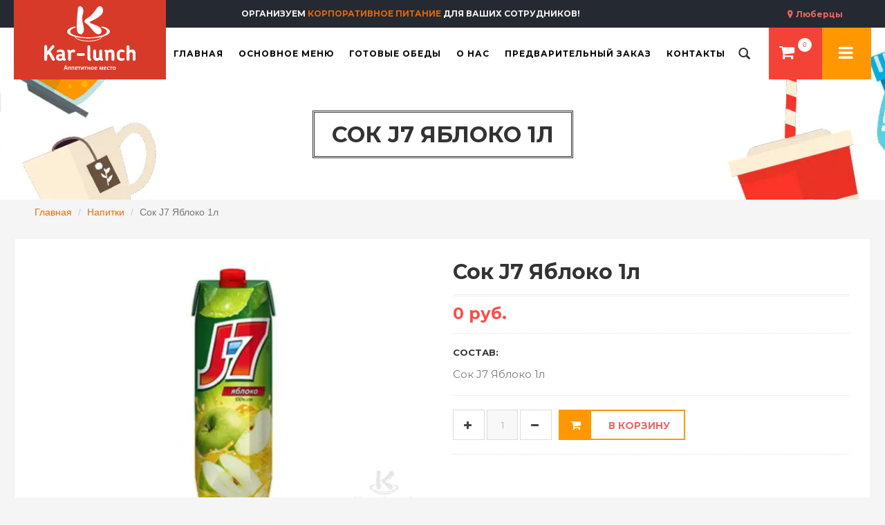

--- FILE ---
content_type: text/html; charset=UTF-8
request_url: https://lubercy.kar-lunch.ru/categories/napitki/sok-j7-yabloko-1l
body_size: 8480
content:
<!DOCTYPE html>
<html lang="ru">
<head>
    <!-- Google tag (gtag.js) -->
<script async src="https://www.googletagmanager.com/gtag/js?id=G-5DM4NMQBEE"></script>
<script>
    window.dataLayer = window.dataLayer || [];
    function gtag(){dataLayer.push(arguments);}
    gtag('js', new Date());

    gtag('config', 'G-5DM4NMQBEE');
</script>
    <meta http-equiv="Content-Type" content="text/html; charset=UTF-8">
    <meta name="csrf-token" content="0iXUZKKGqPOPGe9HvWUifN0pPL3SI7DE8IvF4G3M">
    <title>Сок J7 Яблоко 1л заказать с доставкой в Люберцах по цене 0 руб. – ресторан «Кар-Ланч»</title>
    <meta name="viewport" content="initial-scale=1.0, width=device-width">
    <meta name="format-detection" content="telephone=no">
    <meta name="description" content="В ресторане «Кар-Ланч» вы можете заказать Сок J7 Яблоко 1л. Разнообразное меню. Отзывы. Доставка по Люберцам и Москве. Цены от 5 руб. Чтобы заказать оформите заявку на сайте или обращайтесь по телефону: +7 (495) 444-1111">
    <meta name="keywords" content="kar-lunch, еда, доставка">
    <meta name="robots" content="noyaca"/>
    <meta name="yandex-verification" content="6e6bd1219a47d0d4"/>
    <link rel="apple-touch-icon" sizes="180x180" href="/apple-touch-icon.png">
    <link rel="icon" type="image/png" sizes="32x32" href="/favicon-32x32.png">
    <link rel="icon" type="image/png" sizes="16x16" href="/favicon-16x16.png">
    <link rel="mask-icon" href="/safari-pinned-tab.svg" color="#5bbad5">
    <meta name="msapplication-TileColor" content="#da532c">
    <meta name="theme-color" content="#ffffff">
    <meta name="yandex-verification" content="0f7563c49b9228bb" />

    <!-- CSS Style -->
    <link href="https://fonts.googleapis.com/css2?family=Montserrat:wght@400;500;600;700&family=Roboto+Slab:wght@400;500;600;700&Open+Sans&subset=cyrillic&display=swap" rel="stylesheet">
    <link rel="stylesheet" type="text/css" href="/css/vendor.css?id=bd186bc9fae3dfe28bfd8bd38ffb0bc7" media="all">
    <link rel="stylesheet" type="text/css" href="/css/theme.css?id=b66726c1865a825054d6c053f0711cf8" media="all">

    <link rel="stylesheet" type="text/css" href="/css/app.css?id=d08fc6956bbe0ea87debb12694889640" media="all">
    
    <script type="text/javascript">
    window.dataLayer = window.dataLayer || [];
    (function (m, e, t, r, i, k, a) {
        m[i] = m[i] || function () {
            (m[i].a = m[i].a || []).push(arguments)
        };
        m[i].l = 1 * new Date();
        k = e.createElement(t), a = e.getElementsByTagName(t)[0], k.async = 1, k.src = r, a.parentNode.insertBefore(k, a)
    })
    (window, document, "script", "https://mc.yandex.ru/metrika/tag.js", "ym");

    ym(48804953, "init", {
        clickmap: true,
        trackLinks: true,
        accurateTrackBounce: true,
        webvisor: false,
        ecommerce: "dataLayer"
    });
</script>
<noscript>
    <div><img src="https://mc.yandex.ru/watch/48804953" style="position:absolute; left:-9999px;" alt=""/></div>
</noscript>
<!-- /Yandex.Metrika counter -->
    <script src="https://api-maps.yandex.ru/v3/?apikey=d8269006-1f11-456a-95e1-70ae6a494133&lang=ru_RU"></script>
    <script src="https://use.fontawesome.com/c3bec8b1ac.js" async></script>
    <script src='https://www.google.com/recaptcha/api.js' async></script>
    <meta name="google-site-verification" content="TJMMug3lgi9Cp47MPNMQWrc9jbMbrCOvmMoHQ6G6xHQ" />
</head>
<body>
<div id="app">

    <header>
    <div class="header-banner">
        <div class="assetBlock">
            <button type="button" class="region-switcher" data-toggle="modal" data-target="#regionsModal">
                Люберцы
            </button>
            <div style="height: 20px; overflow: hidden;" id="slideshow">
                <p style="display: block;">
                    Кар-ланч - <span>доставка еды</span> в Люберцах и Москве
                </p>
                <p style="display: none;">Организуем <span>корпоративное питание</span> для Ваших сотрудников! </p>
            </div>
        </div>
    </div>
    <div id="header">
        <div class="header-container container">
            <div class="row">
                <div class="logo">
                    <a href="https://lubercy.kar-lunch.ru" title="Кар-ланч">
                        <img src="https://lubercy.kar-lunch.ru/images/logo.svg" alt="Кар-ланч лого">
                    </a>
                </div>
                <div class="fl-nav-menu">
    <nav>
        <div class="mm-toggle-wrap">
            <div class="mm-toggle">
                <i class="icon-align-justify"></i>
                <span class="mm-label">Меню</span>
            </div>
        </div>
        <div class="nav-inner">
            <!-- BEGIN NAV -->
            <ul id="nav" class="hidden-xs hidden-sm hidden-md">
                <li id="nav-home" class="mega-menu">
                    <a class="level-top " href="/"><span>Главная</span></a>
                </li>

                <li class="level0 parent drop-menu">
                    <a onclick="return false" >
                        <span>Основное меню</span>
                    </a>
                    <!--sub sub category-->
                    <ul class="level1">
                                                    <li class="level1">
                                <a href="/categories/set-dlya-bolshoy-kompanii" >
                                    <span>Сет для большой компании</span>
                                </a>
                            </li>
                                                    <li class="level1">
                                <a href="/categories/magazinchik" >
                                    <span>Магазинчик</span>
                                </a>
                            </li>
                                                    <li class="level1">
                                <a href="/categories/furshetnyie-blyuda" >
                                    <span>Фуршетные блюда</span>
                                </a>
                            </li>
                                                    <li class="level1">
                                <a href="/categories/kashi" >
                                    <span>Каши</span>
                                </a>
                            </li>
                                                    <li class="level1">
                                <a href="/categories/syirniki" >
                                    <span>Сырники</span>
                                </a>
                            </li>
                                                    <li class="level1">
                                <a href="/categories/pervyie-blyuda" >
                                    <span>Первые блюда</span>
                                </a>
                            </li>
                                                    <li class="level1">
                                <a href="/categories/vtoryie-blyuda" >
                                    <span>Вторые блюда</span>
                                </a>
                            </li>
                                                    <li class="level1">
                                <a href="/categories/garniryi" >
                                    <span>Гарниры</span>
                                </a>
                            </li>
                                                    <li class="level1">
                                <a href="/categories/myasnyie-blyuda" >
                                    <span>Мясные блюда</span>
                                </a>
                            </li>
                                                    <li class="level1">
                                <a href="/categories/kombo-blyud" >
                                    <span>Комбо блюд</span>
                                </a>
                            </li>
                                                    <li class="level1">
                                <a href="/categories/ryibnyie-blyuda" >
                                    <span>Рыбные блюда</span>
                                </a>
                            </li>
                                                    <li class="level1">
                                <a href="/categories/gruzinskie-blyuda" >
                                    <span>Грузинские блюда</span>
                                </a>
                            </li>
                                                    <li class="level1">
                                <a href="/categories/salatyi" >
                                    <span>Салаты</span>
                                </a>
                            </li>
                                                    <li class="level1">
                                <a href="/categories/shashlyiki" >
                                    <span>Шашлыки</span>
                                </a>
                            </li>
                                                    <li class="level1">
                                <a href="/categories/sousyi" >
                                    <span>Соусы</span>
                                </a>
                            </li>
                                                    <li class="level1">
                                <a href="/categories/pitstsa" >
                                    <span>Пицца</span>
                                </a>
                            </li>
                                                    <li class="level1">
                                <a href="/categories/shaurma-i-burgeryi" >
                                    <span>Шаурма и Бургеры</span>
                                </a>
                            </li>
                                                    <li class="level1">
                                <a href="/categories/vyipechka" >
                                    <span>Выпечка</span>
                                </a>
                            </li>
                                                    <li class="level1">
                                <a href="/categories/blinyi" >
                                    <span>Блины</span>
                                </a>
                            </li>
                                                    <li class="level1">
                                <a href="/categories/detskoe-menyu" >
                                    <span>Детское меню</span>
                                </a>
                            </li>
                                                    <li class="level1">
                                <a href="/categories/hleb" >
                                    <span>Хлеб</span>
                                </a>
                            </li>
                                                    <li class="level1">
                                <a href="/categories/napitki" >
                                    <span>Напитки</span>
                                </a>
                            </li>
                                                    <li class="level1">
                                <a href="/categories/chay-kofe" >
                                    <span>Чай-Кофе</span>
                                </a>
                            </li>
                                                    <li class="level1">
                                <a href="/categories/desertyi" >
                                    <span>Десерты</span>
                                </a>
                            </li>
                                            </ul>
                </li>
                <li class="mega-menu">
                    <a class="level-top " href="/sets"><span>Готовые обеды</span></a>
                </li>
                <li class="level0 parent drop-menu">
                    <a href="/about" ><span>О нас</span> </a>
                    <!--sub sub category-->
                    <ul class="level1">
                        <li class="level1 first"><a href="/customers"><span>Наши клиенты</span></a></li>
                        <li class="level1 nav-10-2"><a href="/vacancies"> <span>Вакансии</span> </a></li>
                        <li class="level1 nav-10-3"><a href="/delivery"> <span>Доставка</span> </a></li>
                    </ul>
                </li>

                <li class="mega-menu">
                    <a class="level-top " href="/pre-order">
                        <span>Предварительный заказ</span>
                    </a>
                </li>
                <li class="mega-menu">
                    <a class="level-top " href="/contacts">
                        <span>Контакты</span>
                    </a>
                </li>
            </ul>
            <!--nav-->
        </div>
    </nav>
</div>
                <!--row-->
            </div>
            <div class="fl-header-right">
                <div class="fl-links">
                    <div class="no-js">
                                                    <a title="Кар-ланч"
                               class="clicker login"
                               href="/login"></a>
                            <div class="fl-nav-links">
                                <ul class="links">
                                    <li><a title="Вход в личный кабинет" href="/login">Вход в личный кабинет</a></li>
                                    <li><a title="Регистрация" href="/register">Регистрация</a></li>
                                </ul>
                            </div>
                                                                    </div>
                </div>
                <div class="fl-cart-contain">
                    <div class="mini-cart">
                        <div class="basket">
                            <a href="/cart">
                                <cart-counter />
                            </a>
                        </div>
                    </div>
                </div>
                <!--mini-cart-->
                <div class="collapse navbar-collapse">
                    <search-form></search-form>
                </div>
                <!--links-->
            </div>
        </div>
    </div>
</header>
<div class="modal regions-modal" tabindex="-1" role="dialog" id="regionsModal">
    <div class="modal-dialog" role="document">
        <div class="modal-content">
            <div class="modal-header">
                <button type="button" class="close" data-dismiss="modal" aria-label="Close"><span aria-hidden="true">&times;</span></button>
                <h4 class="modal-title">Выберите свой регион</h4>
            </div>
            <div class="modal-body">
                <div class="row">
                                            <div class="col-sm-6">
                                                                                            <a href="https://www.kar-lunch.ru">Реутов</a>
                                                    </div>
                                            <div class="col-sm-6">
                                                                                            <a href="https://moscow.kar-lunch.ru">Москва</a>
                                                    </div>
                                            <div class="col-sm-6">
                                                            <span>Люберцы</span>
                                                    </div>
                                            <div class="col-sm-6">
                                                                                            <a href="https://balashiha.kar-lunch.ru">Балашиха</a>
                                                    </div>
                                            <div class="col-sm-6">
                                                                                            <a href="https://zheleznodorozhniy.kar-lunch.ru">Железнодорожный</a>
                                                    </div>
                                                                <div class="col-sm-6">
                                                            <a href="https://www.kar-lunch.ru/izmajlovo">Измайлово</a>
                                                    </div>
                                            <div class="col-sm-6">
                                                            <a href="https://www.kar-lunch.ru/veshnyaki">Вешняки</a>
                                                    </div>
                                            <div class="col-sm-6">
                                                            <a href="https://www.kar-lunch.ru/perovo">Перово</a>
                                                    </div>
                                            <div class="col-sm-6">
                                                            <a href="https://www.kar-lunch.ru/vyhino">Выхино</a>
                                                    </div>
                                            <div class="col-sm-6">
                                                            <a href="https://www.kar-lunch.ru/novokosino">Новокосино</a>
                                                    </div>
                                    </div>
            </div>
        </div>
    </div>
</div>

        <div class="page-heading "
             style="background-image: url('/storage/categories/resized/000000007_head_1920x280.webp')"
         >
    <div class="container">
        <div class="row">
            <div class="col-xs-12">
                <div class="page-title">
                    <h1>Сок J7 Яблоко 1л</h1>
                </div>
            </div>
        </div>
    </div>
</div>

    <div class="container">
        <div class="row">
            <div class="col-xs-12">
                <ol class="breadcrumb">
                                                                        <li><a href="https://lubercy.kar-lunch.ru">Главная</a></li>
                                                                                                <li><a href="https://lubercy.kar-lunch.ru/categories/napitki">Напитки</a></li>
                                                                                                <li class="active">Сок J7 Яблоко 1л</li>
                                                            </ol>
            </div>
        </div>
    </div>
    <!-- BEGIN Main Container -->
    <div class="main-container col1-layout wow bounceInUp animated">
        <div class="main">
            <div class="col-main">
                <!-- Endif Next Previous Product -->
                <div class="product-view wow bounceInUp animated">
                    <div id="messages_product_view"></div>
                    <!--product-next-prev-->
                    <div class="product-essential container">
                        <div class="row" itemscope itemtype="http://schema.org/Product">
                            <form action="" method="post" id="product_addtocart_form">
                                <div class="product-img-box col-sm-6 col-xs-12">
                                    <div class="new-label new-top-left"> New</div>
                                    <div class="product-image">
                                        <div class="large-image">
                                            <img itemprop="image" src="/storage/dishes/resized/492_572x380.webp" width="572" height="380">
                                        </div>
                                    </div>
                                </div>

                                <div class="product-shop col-sm-6 col-xs-12">
                                    <div class="product-name">
                                        <h3 itemprop="name">Сок J7 Яблоко 1л</h3>
                                    </div>
                                                                        <!--price-block-->
                                    <div class="price-block" itemprop="offers" itemscope itemtype="http://schema.org/Offer">
                                        <div class="price-box">
                                            <span class="regular-price" id="product-price-123">
                                                                                                <span class="price">0 руб.</span>
                                                    <meta itemprop="price" content="0">
                                                                                                <meta itemprop="priceCurrency" content="RUB">
                                            </span>
                                        </div>
                                    </div>
                                                                            <div class="short-description">
                                            <h2>Состав:</h2>
                                            <p itemprop="description">Сок J7 Яблоко 1л</p>
                                        </div>
                                                                                                            
                                    <div class="add-to-box ">
                                                                                    <div class="add-to-cart">
                                                <div class="pull-left">
                                                    <div class="custom pull-left">
                                                        <button class="increase items-count"
                                                                type="button"><i class="icon-plus">&nbsp;</i></button>
                                                        <input type="text" name="qty" id="qty" maxlength="12" value="1"
                                                               title="Quantity:" class="input-text qty">
                                                        <button class="decrease items-count"
                                                                type="button"><i class="icon-minus">&nbsp;</i></button>
                                                    </div>
                                                    <!--custom pull-left-->
                                                </div>
                                                <!--pull-left-->
                                                <button type="button" title="Добавить в корзину"
                                                        data-dish_id="1f923498-f03c-11e5-900e-bc5ff4afc5f6"
                                                        data-category_id="e049a976-5c8e-41d8-95ab-2e388477f862"
                                                        class="button btn-cart">
                                                    <span><i class="icon-basket"></i>В корзину</span>
                                                </button>
                                            </div>
                                                                                                                    </div>
                                </div>
                            </form>
                        </div>
                    </div>
                    <!--product-essential-->
                    <div class="product-collateral container">
                        <ul id="product-detail-tab" class="nav nav-tabs product-tabs">
                            <li class="active"><a href="#reviews_tabs" id="to_review" data-toggle="tab">Отзывы</a></li>
                        </ul>
                        <div id="productTabContent" class="tab-content">
                            <div class="tab-pane fade in active" id="reviews_tabs">
                                <div class="box-collateral box-reviews" id="customer-reviews">
                                                                            <div class="box-reviews1">
                                            <h4>Зарегистрируйтесь, чтобы оставить отзыв</h4>
                                        </div>
                                    
                                                                    </div>
                            </div>
                        </div>
                    </div>
                </div>
                <!--box-additional-->
                <!--product-view-->
            </div>
        </div>
        <!--col-main-->
    </div>
    <!--main-container-->

    <footer>
    <!-- BEGIN INFORMATIVE FOOTER -->
    <div class="footer-inner">
        <div class="container">
            <div class="row">
                <div class="col-sm-4 col-xs-12 col-lg-4">
                    <div class="co-info">
                        <a href="/">
                            <img src="https://lubercy.kar-lunch.ru/images/logo.svg" alt="Кар-Ланч лого" class="footer-logo">
                        </a>
                        <address>
                            <div><em class="icon-location-arrow"></em>
                                <span>Mосковская область, г. Реутов, ул. Железнодорожная, д. 9</span>
                            </div>
                            <div><em class="icon-mobile-phone"></em>
                                <span> +7 (495) 444-1111</span>
                            </div>
                            <div><em class="icon-envelope"></em>
                                <span>info@kar-lunch.ru</span>
                            </div>
                        </address>
                        <div class="social">
                            <ul class="link">
                                <li class="vk pull-left">
                                    <a target="_blank" rel="nofollow" href="https://vk.com/club61473105" title="Группа Вконтакте"></a>
                                </li>
                                <li class="ok pull-left">
                                    <a target="_blank" rel="nofollow" href="https://ok.ru/group/54390480306341" title="Группа Одноклассники"></a>
                                </li>
                                <li class="tg pull-left">
                                    <a target="_blank" rel="nofollow" href="https://t.me/Karlunch_bot" title="Telegram bot"></a>
                                </li>
                                <li class="wa pull-left">
                                    <a target="_blank" rel="nofollow" href="https://wa.me/79161111011?text=%D1%81%D0%B4%D0%B5%D0%BB%D0%B0%D1%82%D1%8C%20%D0%B7%D0%B0%D0%BA%D0%B0%D0%B7" title="WhatsApp bot"></a>
                                </li>
                            </ul>
                        </div>
                    </div>
                </div>
                <div class="col-sm-8 col-xs-12 col-lg-8">
                    <div class="footer-column">
                        <h4>Полезные ссылки</h4>
                        <ul class="links">
                            <li>
                                <a title="О нас" href="/about">О нас</a>
                            </li>
                            <li>
                                <a title="Наши клиенты" href="/customers">Наши клиенты</a>
                            </li>
                            <li>
                                <a title="Вакансии" href="/vacancies">Вакансии</a>
                            </li>
                            <li class="last">
                                <a title="Доставка" href="/delivery">Доставка и оплата</a>
                            </li>
                        </ul>
                    </div>
                    <div class="footer-column">
                        <h4>Для клиента</h4>
                        <ul class="links">
                                                            <li><a title="Вход в личный кабинет" href="/login">Вход в личный кабинет</a></li>
                                <li class="last"><a title="Регистрация" href="/register">Регистрация</a></li>
                                                                                    <li class="last">
                                <a title="Где мой заказ?" href="/where-my-order">Где мой заказ?</a>
                            </li>
                        </ul>
                    </div>
                    <div class="footer-column">
                        <h4>Информация</h4>
                        <ul class="links">
                            <li class="first">
                                <a title="Карта сайта" href="/sitemap.xml">Карта сайта</a>
                            </li>
                            <li>
                                <a title="Контакты" href="/contacts">Контакты</a>
                            </li>
                            <li>
                                <a title="Техническая поддержка" href="/support">Техническая поддержка</a>
                            </li>
                            <li class="last">
                                <a title="Политика возврата" href="/return-policy">Политика возврата</a>
                            </li>
                        </ul>
                    </div>
                </div>
            </div>
        </div>
    </div>
    <div class="footer-bottom">
        <div class="container">
            <div class="row">
                <div class="col-sm-12 col-xs-12 copyright">© 2010 - 2026 Кар-ланч. Все права защищены.</div>
            </div>
        </div>
    </div>
</footer>
    </div>
<div id="overlay"></div>
<div id="mobile-menu">
    <ul>
        <li>
            <a href="/"><i class="icon-home"></i> Главная</a>
        </li>
        <li>
            <a href="javascript:void(0);" class="expanded-link">Основное меню</a>
            <ul>
                                    <li>
                        <a href="/categories/set-dlya-bolshoy-kompanii">
                            <span>Сет для большой компании</span>
                        </a>
                    </li>
                                    <li>
                        <a href="/categories/magazinchik">
                            <span>Магазинчик</span>
                        </a>
                    </li>
                                    <li>
                        <a href="/categories/furshetnyie-blyuda">
                            <span>Фуршетные блюда</span>
                        </a>
                    </li>
                                    <li>
                        <a href="/categories/kashi">
                            <span>Каши</span>
                        </a>
                    </li>
                                    <li>
                        <a href="/categories/syirniki">
                            <span>Сырники</span>
                        </a>
                    </li>
                                    <li>
                        <a href="/categories/pervyie-blyuda">
                            <span>Первые блюда</span>
                        </a>
                    </li>
                                    <li>
                        <a href="/categories/vtoryie-blyuda">
                            <span>Вторые блюда</span>
                        </a>
                    </li>
                                    <li>
                        <a href="/categories/garniryi">
                            <span>Гарниры</span>
                        </a>
                    </li>
                                    <li>
                        <a href="/categories/myasnyie-blyuda">
                            <span>Мясные блюда</span>
                        </a>
                    </li>
                                    <li>
                        <a href="/categories/kombo-blyud">
                            <span>Комбо блюд</span>
                        </a>
                    </li>
                                    <li>
                        <a href="/categories/ryibnyie-blyuda">
                            <span>Рыбные блюда</span>
                        </a>
                    </li>
                                    <li>
                        <a href="/categories/gruzinskie-blyuda">
                            <span>Грузинские блюда</span>
                        </a>
                    </li>
                                    <li>
                        <a href="/categories/salatyi">
                            <span>Салаты</span>
                        </a>
                    </li>
                                    <li>
                        <a href="/categories/shashlyiki">
                            <span>Шашлыки</span>
                        </a>
                    </li>
                                    <li>
                        <a href="/categories/sousyi">
                            <span>Соусы</span>
                        </a>
                    </li>
                                    <li>
                        <a href="/categories/pitstsa">
                            <span>Пицца</span>
                        </a>
                    </li>
                                    <li>
                        <a href="/categories/shaurma-i-burgeryi">
                            <span>Шаурма и Бургеры</span>
                        </a>
                    </li>
                                    <li>
                        <a href="/categories/vyipechka">
                            <span>Выпечка</span>
                        </a>
                    </li>
                                    <li>
                        <a href="/categories/blinyi">
                            <span>Блины</span>
                        </a>
                    </li>
                                    <li>
                        <a href="/categories/detskoe-menyu">
                            <span>Детское меню</span>
                        </a>
                    </li>
                                    <li>
                        <a href="/categories/hleb">
                            <span>Хлеб</span>
                        </a>
                    </li>
                                    <li>
                        <a href="/categories/napitki">
                            <span>Напитки</span>
                        </a>
                    </li>
                                    <li>
                        <a href="/categories/chay-kofe">
                            <span>Чай-Кофе</span>
                        </a>
                    </li>
                                    <li>
                        <a href="/categories/desertyi">
                            <span>Десерты</span>
                        </a>
                    </li>
                            </ul>
        </li>
        <li>
            <a href="/sets">Готовые обеды</a>
        </li>
        <li>
            <a href="/about">О нас</a>
            <ul>
                <li>
                    <a href="/customers">Наши клиенты</a>
                </li>
                <li>
                    <a href="/vacancies">Вакансии</a>
                </li>
                <li>
                    <a href="/delivery">Доставка</a>
                </li>
            </ul>
        </li>
        <li>
            <a href="/pre-order">Предварительный заказ</a>
        </li>
        <li>
            <a href="/contacts">Контакты</a>
        </li>
    </ul>
</div>

<!-- JavaScript -->
<script type="text/javascript" src="/js/vendor.js?id=baa758ceefd1f0188f5a488cdf0cb777"></script>
<script type="text/javascript" src="/js/revslider.js"></script>
<script type="text/javascript" src="/js/owl.carousel.min.js"></script>
<script type="text/javascript" src="/js/theme.js?id=bcf3d6ae4ec2a56ac82bccd3abf43b4b"></script>
<script type="text/javascript" src="/js/app.js?id=88c2d235f65f41ee57cf61140025345b"></script>
    <script type="text/javascript">
        const dish = {"id":"1f923498-f03c-11e5-900e-bc5ff4afc5f6","image_path":"492.PNG","title":"\u0421\u043e\u043a J7 \u042f\u0431\u043b\u043e\u043a\u043e 1\u043b","group_title":null,"description":"\u0421\u043e\u043a J7 \u042f\u0431\u043b\u043e\u043a\u043e 1\u043b","unit":"\u0448\u0442","weekdays":"1,2,3,4,5,6,7","has_half":0,"deleted_at":"2026-01-27T11:58:48.000000Z","created_at":"2017-11-30T19:43:02.000000Z","updated_at":"2024-07-04T09:28:27.000000Z","cooking_time":0,"slug":"sok-j7-yabloko-1l","ordernum":38,"is_new":0,"meat_type":null,"price":0,"complect_price":null,"for_complect":false,"weight":"0","rating":0,"image_path_resized_list":"resized\/492_264x176.webp","image_path_resized_card":"resized\/492_572x380.webp","is_available_today":true,"relative_image_path_list":"https:\/\/lubercy.kar-lunch.ru\/storage\/dishes\/resized\/492_264x176.webp","relative_image_path_card":"https:\/\/lubercy.kar-lunch.ru\/storage\/dishes\/resized\/492_572x380.webp","relative_url":"\/categories\/napitki\/sok-j7-yabloko-1l","pricelists":[],"categories":[{"id":"e049a976-5c8e-41d8-95ab-2e388477f862","parent_id":null,"business":"kitchen","image_path":"000000007.PNG","title":"\u041d\u0430\u043f\u0438\u0442\u043a\u0438","deleted_at":null,"created_at":"2017-11-30T19:42:27.000000Z","updated_at":"2026-01-27T11:58:55.000000Z","slug":"napitki","order_position":21,"header_path":"000000007_head.PNG","main_page_order":1,"header_path_resized":"resized\/000000007_head_1920x280.webp","image_path_resized":"resized\/000000007_272x176.webp","relative_image_path":"https:\/\/lubercy.kar-lunch.ru\/storage\/categories\/000000007.PNG","pivot":{"dish_id":"1f923498-f03c-11e5-900e-bc5ff4afc5f6","category_id":"e049a976-5c8e-41d8-95ab-2e388477f862"}}],"reviews":[]};
        const category = {"id":"e049a976-5c8e-41d8-95ab-2e388477f862","parent_id":null,"business":"kitchen","image_path":"000000007.PNG","title":"\u041d\u0430\u043f\u0438\u0442\u043a\u0438","deleted_at":null,"created_at":"2017-11-30T19:42:27.000000Z","updated_at":"2026-01-27T11:58:55.000000Z","slug":"napitki","order_position":21,"header_path":"000000007_head.PNG","main_page_order":1,"header_path_resized":"resized\/000000007_head_1920x280.webp","image_path_resized":"resized\/000000007_272x176.webp","relative_image_path":"https:\/\/lubercy.kar-lunch.ru\/storage\/categories\/000000007.PNG","pivot":{"dish_id":"1f923498-f03c-11e5-900e-bc5ff4afc5f6","category_id":"e049a976-5c8e-41d8-95ab-2e388477f862"}};

        window.onload = () => !! window.dataLayer && window.dataLayer.push({
            "ecommerce": {
                "currencyCode": "RUB",
                "detail": {
                    "products": [
                        {
                            "id": dish.id,
                            "name" : dish.title,
                            "price": Number(dish.price),
                            "brand": "Карланч",
                            "category": category.title,
                            "variant" : null
                        },
                    ]
                }
            }
        });

        $ = jQuery

        function getParameterByName (name, url) {
            if (!url) url = window.location.href
            name = name.replace(/[\[\]]/g, '\\$&')
            var regex = new RegExp('[?&]' + name + '(=([^&#]*)|&|#|$)'),
                results = regex.exec(url)
            if (!results) return null
            if (!results[2]) return ''
            return decodeURIComponent(results[2].replace(/\+/g, ' '))
        }

        $(function () {
            if (getParameterByName('review')) {
                $('#to_review').click()
            }
            var form = $('#review-form')
            form.on('submit', function (e) {
                e.preventDefault()
                data = $(this).serialize()

                $.ajax({
                    url: 'https://lubercy.kar-lunch.ru/reviews',
                    data: data,
                    method: 'POST',
                    dataType: 'json',
                    processData: false,
                    headers: {
                        'X-CSRF-TOKEN': $('meta[name="csrf-token"]').attr('content'),
                    },
                }).success(function (data) {
                    window.location.href = window.location.href + '?review=1'
                })

            })
        });

        function getFormData (unindexed_array) {
            var indexed_array = {}

            $.map(unindexed_array, function (n, i) {
                indexed_array[n['name']] = n['value']
            })

            return indexed_array
        }

        (function ($, axios, window) {

            $('.add-to-cart').on('click', 'button.decrease', function (event) {
                event.preventDefault()
                const button = $(this)
                const inputQty = $('#qty')
                const inputQtyVal = parseInt(inputQty.val())
                if (inputQtyVal <= 1) {
                    return false
                }
                inputQty.val(inputQtyVal - 1)
            }).on('click', 'button.increase', function (event) {
                event.preventDefault()
                const button = $(this)
                const inputQty = $('#qty')
                const inputQtyVal = parseInt(inputQty.val())
                if (inputQtyVal >= 999) {
                    return false
                }
                inputQty.val(inputQtyVal + 1)
            }).on('click', 'button.btn-cart', function (event) {
                event.preventDefault()
                const button = $(this)
                const dish_id = button.data('dish_id')
                const dish_quantity = button.data('dish_quantity')
                const category = button.data('category')
                const inputQty = $('#qty')
                const inputQtyVal = parseInt(inputQty.val())

                // add items to Cart
                axios.post('/cart', {dish_id: dish_id, dish_quantity: inputQtyVal, category_id: category})
                .then(function (response) {
//                console.log(response.data);
                    YaEcommerceAddDish(inputQtyVal);
                    updateCartItemsNumber(response.data)
//                location.href = '/';
                }).catch(function (error) {
                    console.error(error)
                })
            })

            function updateCartItemsNumber (data) {
                $('#basket-counter').text(data.cart_items_count)
            }

            function YaEcommerceAddDish(quantity) {
                if (! window.dataLayer) return;

                window.dataLayer.push({
                    "ecommerce": {
                        "currencyCode": "RUB",
                        "add": {
                            "products": [
                                {
                                    "id": dish.id,
                                    "name" : dish.title,
                                    "price": Number(dish.price),
                                    "brand": "Карланч",
                                    "category": category.title,
                                    "quantity": quantity
                                },
                            ]
                        }
                    }
                });
            }

        })(jQuery, axios, window)
    </script>
<script>
    // This is the "Offline page" service worker

    // Add this below content to your HTML page, or add the js file to your page at the very top to register service worker

    // Check compatibility for the browser we're running this in
    // if ("serviceWorker" in navigator) {
    //     if (navigator.serviceWorker.controller) {
    //         console.log("[PWA Builder] active service worker found, no need to register");
    //     } else {
    //         // Register the service worker
    //         navigator.serviceWorker
    //             .register("/pwabuilder-sw.js", {
    //                 scope: "./"
    //             })
    //             .then(function (reg) {
    //                 console.log("[PWA Builder] Service worker has been registered for scope: " + reg.scope);
    //             });
    //     }
    // }
    // To remove serviceWorker in users' browsers
    if (window.navigator && navigator.serviceWorker) {
        navigator.serviceWorker.getRegistrations()
            .then(function (registrations) {
                for (let registration of registrations) {
                    registration.unregister();
                }
            });
    }
</script>
</body>
</html>


--- FILE ---
content_type: text/css
request_url: https://lubercy.kar-lunch.ru/css/theme.css?id=b66726c1865a825054d6c053f0711cf8
body_size: 41772
content:
body{font-family:'Open Sans',sans-serif;font-size:13px;background:#f5f5f5;line-height:1.6em}.h2,h2{font-size:20px}.h3,h3{font-size:16px;color:#f54835;font-weight:700;font-family:Montserrat,sans-serif;font-style:initial}.h4,h4{font-size:16px;font-weight:700;font-family:Montserrat,sans-serif;font-style:initial}a,a:visited{color:#ed6663}a:hover{color:#cc4643;text-decoration:none}a:focus{color:#cc4643}small{font-size:85%;font-weight:400;text-transform:lowercase;color:#999}::selection{background-color:#f44336;color:#fff}.row-eq-height{display:-webkit-box;display:-webkit-flex;display:-ms-flexbox;display:flex}.main-col{margin:auto;overflow:hidden}.col-left{margin-bottom:0}.col-right{margin-bottom:0;padding-right:0}.col1-layout .header-background-default{margin:20px;padding:0}.col1-layout .col-main{float:none;width:auto}.col2-right-layout ol.opc .col-md-4{margin-right:15px}.product-grid{padding-right:0;padding-left:10px}.pro-coloumn{padding:0;position:relative;margin-top:0;padding-bottom:30px;background-color:#fff;border-width:1px;border-style:solid;border-color:#f5f5f5 #eee #d5d5d5 #eee;box-shadow:0 5px 0 rgba(200,200,200,.2);margin-bottom:30px}.col3-layout .col-wrapper{float:left;width:780px}.col3-layout .col-wrapper .col-main{float:right}.main-container{min-height:400px;padding:0;margin-bottom:40px}header{width:100%;position:relative;z-index:1000}.header-container{position:relative;background:rgba(255,255,255,.2)}.logo{vertical-align:middle;cursor:pointer;text-align:left;display:block;line-height:105px;float:left;margin-top:-41px;background:#d83a29;height:116px;width:220px;padding:10px 44px}.logo a,.logo img{display:block}.logo img{width:100%}.header-container .fl-nav-menu{display:block;border-radius:3px}.header-container .fl-header-right{position:absolute;right:0;top:0}.search-bar{position:relative;width:0%;min-width:70px;height:75px;float:right;overflow:hidden;transition:width .3s;display:inline-block}.search-bar-input{border:none;outline:0;background:#fff;width:80%;height:45px;margin:0;padding:0 52px 0 20px;font-size:14px;color:#bebebe;border-bottom:1px #f3547d solid;border-left:0 #e8e8e8 solid}.search-bar-submit,.search-icon{width:70px;height:75px;display:block;position:absolute;right:0;top:0;padding:0;margin:0;line-height:42px;text-align:center;cursor:pointer;border-left:1px solid #e5e5e5}.search-bar-submit{background:#fff;opacity:0;color:transparent;border:none;outline:0;z-index:-1}.search-icon:before{content:'\f002';font-family:FontAwesome;font-size:18px;color:#333}.navbar-form{padding:0;margin:0}.navbar-collapse{float:right;padding:0}.navbar-form .search-btn{color:#fff;background:#fff;z-index:90;speak:none;font-style:normal;font-weight:400;font-variant:normal;text-transform:none;border:none;outline:0;width:70px;height:75px;display:block;right:0;top:0;padding:0;margin:0;line-height:42px!important;text-align:center;cursor:pointer;border-radius:0}.navbar-form .search-btn .glyphicon{line-height:45px!important;vertical-align:middle}.navbar-form .search-btn .glyphicon-search:before{font-size:17px;color:#333;vertical-align:middle}.navbar-collapse form[role=search] input{font-size:18pt;opacity:0;display:none;height:48px;position:relative;z-index:2;float:left}.navbar-collapse form[role=search].active input{display:table-cell;opacity:1;z-index:100;border-radius:0;border:none;line-height:45px;height:75px;font-size:14px;padding:0 25px;width:315px}.no-js .search-bar,.search-bar.search-bar-open{width:870px;z-index:100;background-color:#fff}.no-js .search-bar .search-icon,.search-bar.search-bar-open .search-icon{z-index:11}.no-js .search-bar .sb-search-submit,.search-bar.search-bar-open .search-bar-submit{z-index:90}.search-icon{position:absolute;right:0;margin-top:0}.search-box{width:220px;position:absolute;margin:auto;right:2px;margin-top:0}#search{border:medium none;color:#666;font-family:Lato,sans-serif;font-size:13px;height:75px;margin:0;outline:medium none;padding:0 10px;width:400px;background-color:#fff}.button-common{border:0 none;overflow:hidden;padding:0;text-indent:-9999px;width:25px}.search-btn-bg{cursor:pointer;display:inline-block;height:56px;min-width:20px;position:absolute;right:0;top:0;width:56px;right:0;background:#000;outline:0}.searchIconNew{background:url("../images/search-icon.png") no-repeat scroll center center;width:45px;height:45px;left:7px;display:inline;position:absolute;top:5px}.cross-icon{position:absolute;right:0;margin-top:-35px}.glyphicon-search:before{font-size:18px}.welcome-msg{text-align:left;display:inline-block;padding:0;margin:4px 5px;font-size:13px;color:#999}.language-currency-div{overflow:hidden;background:#f8f8f8;padding:5px 15px}.language-currency{overflow:hidden;padding:12px 5px}.fl-language{display:inline;float:right;line-height:17px;padding-left:15px}ul.lang{text-align:left;display:block;margin:0;padding:0;list-style:none;float:left;padding:0}ul.lang li{float:left;display:inline;margin:0 10px 0 0}ul.lang li span{text-indent:-10000px;display:none}.fl-currency{display:inline;float:left;line-height:17px}ul.currencies_list{float:left;display:inline;margin:0 8px 0 0;padding:0}ul.currencies_list li{float:left;display:inline;margin:0 10px 0 0}ul.currencies_list li a{color:#ed6663;font-size:13px;font-weight:700;border:1px #444 solid;width:25px;display:block;height:25px;line-height:25px;text-align:center}ul.currencies_list li a:hover{color:#fff;text-decoration:none}.toplinks{line-height:normal;padding:0;display:inline-block;text-align:right;margin-top:18px}.toplinks .links{text-align:right;display:inline-block}.toplinks .links div{display:inline-block;text-align:right}.toplinks div.links div a{display:inline-block;padding:0;color:#333;font-size:13px;padding:0 0 0 15px;text-transform:none;font-family:'Open Sans',sans-serif;text-decoration:none}.toplinks div.links div a:hover{color:#ed6663;text-decoration:none}.block-company{background:0 0;box-shadow:none;border:none;color:#aaa;font-size:14px}.block-company .caret{margin-left:5px}.block-company-wrapper{display:inline-block}.block-company label{font-weight:400;padding:5px 5px 2px 0}.block-company-wrapper .dropdown-menu{min-width:0;border-top:2px solid #000;box-shadow:0 3px 3px 0 #888}.block-company-wrapper .dropdown-menu li{padding:5px 15px 5px 0}.block-company-wrapper .dropdown-menu li:hover{background-color:#eaeaea;color:#000;transition:background-color .2s ease-in-out}.block-company-wrapper .dropdown-menu a{padding:3px 10px 3px 10px}.block-company-wrapper .dropdown-menu a:hover{color:#000;background:0 0}.mini-products-list .product-image{float:left;padding:0;width:60px}.mini-products-list .product-image img{width:60px}.fl-mini-cart-content .product-name{margin:0;width:150px;line-height:1}.fl-mini-cart-content .product-name a{font-size:13px;line-height:normal;font-weight:400}.fl-mini-cart-content .product-name a:hover{font-size:13px;color:#ed6663}.fl-cart-contain .price{color:#ed6663;font-weight:700;text-transform:uppercase;padding-left:10px;font-size:14px}.fl-cart-contain .product-details .price{color:#ed6663;width:auto;float:none;font-weight:700;padding-left:0}.mini-cart{text-align:center;cursor:pointer;margin:0;display:block!important;background:#f44336}.mini-cart .basket a{color:#333;margin:0;line-height:17px;font-size:13px;padding:0 15px;font-family:'Open Sans',sans-serif;letter-spacing:.5px;font-weight:400;display:block;line-height:70px;height:75px;-webkit-transition:all .3s cubic-bezier(.8, 0, 0, 1);-o-transition:all .3s cubic-bezier(.8, 0, 0, 1);transition:all .3s cubic-bezier(.8, 0, 0, 1);box-shadow:inset 0 0 0 0 #202020}.fl-cart-contain>.mini-cart:hover>.basket a{-webkit-transition:all .3s cubic-bezier(.8, 0, 0, 1);-o-transition:all .3s cubic-bezier(.8, 0, 0, 1);transition:all .3s cubic-bezier(.8, 0, 0, 1);box-shadow:inset 0 -75px 0 0 #252932;color:#fff}.mini-cart .basket a span{background:#fff;display:inline-block;color:#ed6663;width:20px;border-radius:20px;font-size:10px;height:20px;line-height:19px;text-align:center;vertical-align:top;margin-top:15px}.fl-mini-cart-content .pull-right{margin-right:10px;padding-top:3px}.fl-mini-cart-content .basket a{border:none;color:#fff}.mini-cart .basket a:hover{text-decoration:none}.mini-cart .basket a:first-child:before{content:'\f07a';font-family:FontAwesome;font-size:24px;padding-right:5px;color:#fff}.mini-cart .open .basket a{color:#000;background:#fff;box-shadow:0 3px 9px rgba(0,0,0,.3)}.mini-cart .dropdown-toggle{font-size:14px;padding:4px 0 6px;text-transform:none;padding-bottom:20px}.fl-cart-contain{position:relative;float:right}.top-cart-title p{margin:0}.fl-mini-cart-content .empty{padding:10px;color:#333}.mini-cart .fl-mini-cart-content{background:#fff;background-repeat:repeat;background-position:0 0;padding:0;margin:0;overflow:hidden;font-size:12px;line-height:25px;z-index:100;border-top:0;display:none;position:absolute;right:0;margin-top:-2px;opacity:1;visibility:visible;transition:all .3s ease-in-out 0s;-webkit-transform:scale(1) rotate(0);transform:scale(1) rotate(0);box-shadow:0 10px 20px -5px}.top-subtotal{color:#fff;float:left;font-size:14px;font-weight:700;padding:15px 12px;text-align:left}.fl-mini-cart-content .product-details .btn-remove{position:absolute;right:10px;top:4px}.fl-mini-cart-content .block-subtitle{color:#fff;overflow:hidden;padding:0 5px;text-align:left;background:#252932}.fl-mini-cart-content .block-subtitle .price{color:#ed6663}ul#cart-sidebar{padding:10px 15px 0}ul#cart-sidebar .btn-edit{padding:0 0;border:none;display:block;text-align:center}.block-cart ul{padding:0!important}.fl-mini-cart-content li.item{width:310px;margin:5px 0 10px;border-bottom:1px #eee solid;display:inline-block;padding-bottom:10px}.fl-mini-cart-content li.item.last{margin:0;border-bottom:0 #eee solid;padding-bottom:10px}.fl-mini-cart-content .product-details{color:#333;position:relative;text-align:left}.mini-products-list .product-details{margin-left:80px;padding:0}.fl-mini-cart-content .product-details .btn-remove{position:absolute;right:10px;top:12px}.fl-mini-cart-content .product-details .btn-edit{position:absolute;right:30px;top:-4px;border:none;padding:0}.fl-mini-cart-content .product-details .btn-edit:hover{color:#ed6663}.fl-mini-cart-content .actions{padding:20px;margin:0 0 0;overflow:hidden}.button.btn-checkout{background:#fed557;border:1px solid #f5c328;color:#003169;padding:8px 18px}.button.btn-checkout:hover{background:#fed557}.button.btn-bag:hover{background:#f6f6f6}.mini-cart .view-cart{background:none repeat scroll 0 0 transparent;border:medium none;cursor:pointer;float:none;font-size:13px;font-weight:700;padding:10px 25px;text-decoration:none;text-transform:uppercase;text-align:center;display:inline-block;background:#eee;color:#666}.mini-cart .view-cart:before{content:'\f07a';font-family:FontAwesome;font-size:16px;padding-right:7px}.btn-remove1{background-image:url(../images/btn_remove.png);margin:0 0 0 5px}.btn-remove1:focus,.btn-remove1:hover{background-position:0 -12px}.btn-remove1{display:block;width:15px;height:13px;font-size:0;line-height:0;background-position:0 0;background-repeat:no-repeat;text-indent:-999em;overflow:hidden;position:absolute;left:28px;margin-top:5px}.block-compare .btn-remove1{left:auto;right:0!important;margin-top:0;top:5px}.mini-cart .btn-remove1{left:auto;right:0!important;margin-top:0;top:2px}.mini-cart .actions .btn-checkout{background:#fff;color:#ed6663;font-size:14px;text-shadow:none;padding:7px 0;margin-top:0;font-weight:700;border:2px #ed6663 solid;border-radius:0;-webkit-transition:all .3s cubic-bezier(.8, 0, 0, 1);-o-transition:all .3s cubic-bezier(.8, 0, 0, 1);transition:all .3s cubic-bezier(.8, 0, 0, 1);box-shadow:inset 0 0 0 0 #fff;display:block;width:100%;font-family:Montserrat,sans-serif;text-transform:uppercase}.mini-cart .actions .btn-checkout:hover{-webkit-transition:all .3s cubic-bezier(.8, 0, 0, 1);-o-transition:all .3s cubic-bezier(.8, 0, 0, 1);transition:all .3s cubic-bezier(.8, 0, 0, 1);box-shadow:inset 0 -40px 0 0 #ed6663;border:2px solid #e0403d;color:#fff}.mini-cart .actions .btn-checkout:before{content:"\f00c";font-family:FontAwesome;font-size:18px;padding-right:10px}nav{position:relative;margin:auto;width:100%;z-index:99}.nav-inner{position:relative}#nav>li>a.active:first-child{color:#ef6c00}#nav>li>a:hover.active:first-child{color:#fff}#nav>li>a:first-child{margin-left:0}#nav>li>a:last-child a{color:#333}.nav{width:1000px;margin:0 auto 0}#nav>li:hover>a,.vertnav-top li>a:hover{color:#fff;border-bottom:none;-webkit-transition:all .3s cubic-bezier(.8, 0, 0, 1);-o-transition:all .3s cubic-bezier(.8, 0, 0, 1);transition:all .3s cubic-bezier(.8, 0, 0, 1);-webkit-box-shadow:inset 0 -75px 0 0 #252932;box-shadow:inset 0 -75px 0 0 #252932}#nav>li.active>a,.cms-index-index #nav #nav-home>a,.vertnav-top li.current>a{color:#fff}#nav>li.active>a,.cms-index-index #nav #nav-home>a,.vertnav-top li.current>a:hover{color:#ff9604;padding:0 0}.cms-index-index nav{border-bottom:none}#nav{position:relative;z-index:10;-webkit-transform:translateZ(0);padding:0;margin:auto;text-align:center;padding-left:15px}#nav li{text-align:left}#nav li a{display:block;text-decoration:none}#nav ul.level1>li a{color:#444}#nav ul.level1>li a:hover{color:#ed6663}#nav>li{list-style:none;border-bottom:none;display:block;float:left}#nav>li.last{padding-right:0}#nav>li>a{display:block;padding:0;line-height:75px}#nav>li>a>span{display:inline-block;padding:0 11px}#nav .level0-wrapper{position:absolute;left:-10000px;background-color:#fff}#nav .level0-wrapper2{padding:15px}#nav .level0-wrapper2:after,#nav .level0-wrapper2:before{display:table;line-height:0;content:""}#nav .level0-wrapper2:after{clear:both}#nav a.level-top.feature{margin:0}#nav li a.level-top .icon{padding:3px;margin:0;float:none;display:inline-block;vertical-align:middle;background-color:transparent!important}#nav li:hover a.level-top .icon{padding:3px}#nav #homelink-icon{margin-left:12px}#nav #homelink-icon a.level-top{padding-left:5px;padding-right:5px;background:0 0!important;box-shadow:none!important;border:none!important}#nav .fl-custom-tabmenulink>a{cursor:default}#nav .fl-custom-tabmenulink{position:static}#nav .fl-custom-tabmenulink .header-nav-dropdown-wrapper{padding:5px 10px 10px 0;overflow:hidden}#nav .fl-custom-tabmenulink .header-nav-dropdown-wrapper p{margin:10px 0;color:#999;line-height:1.5em;font-size:13px;font-weight:400}#nav .fl-custom-tabmenulink .header-nav-dropdown-wrapper .heading{margin:10px 0}#nav a.level-top .caret{display:inline-block;width:0;height:0;margin-bottom:2px;margin-left:2px;vertical-align:middle;content:"";border-style:solid solid none;border-width:4px 4px 0;border-color:#333 transparent transparent}.vertnav .number{margin-left:3px;color:#aaa}#nav .number{display:inline;margin-left:3px}#nav ul li .number{color:#aaa}.nav .itemslider{margin-top:0;margin-bottom:0}.nav .itemslider .item{padding-bottom:0}li.level0>a>span{position:relative}li.level0>a>span>.cat-label{position:absolute;top:-12px;right:0;padding:0 6px;font-size:14px;line-height:22px}li.level0>a>span>.pin-bottom:before{position:absolute;right:6px;top:22px;width:0;height:0;content:"";border-style:solid;border-width:4px;border-color:transparent;transition:border-color 450ms ease-in-out;-moz-transition:border-color 450ms ease-in-out;-webkit-transition:border-color 450ms ease-in-out;-o-transition:border-color 450ms ease-in-out}li.level0>a:hover>span>.pin-bottom:before{transition-duration:.1s;-moz-transition-duration:.1s;-webkit-transition-duration:.1s;-o-transition-duration:.1s}li.level1>a>span>.cat-label{display:inline-block!important;padding:0 4px;margin-left:2px;vertical-align:middle}li.level2>a>span>.cat-label{display:inline-block!important;padding:0 4px;margin-left:2px}ul.vertnav li>a>span>.cat-label{position:static;display:inline-block!important;padding:0 4px;margin-left:2px}ul.vertnav li>a>span>.pin-bottom:before{display:none}ul.vertnav li>a>span>.cat-label{font-size:inherit;line-height:inherit}ul.vertnav-top li>a>span>.cat-label{font-size:14px;line-height:18px}.top-categories .thumbnail{display:block;padding:0;margin-bottom:30px;line-height:1.42857143;background-color:#fff;border:1px solid #e5e5e5;elevation-4:unset;border-radius:0}.top-categories .thumbnail:hover{display:block;padding:0;margin-bottom:30px;line-height:1.42857143;background-color:#fff;border:1px solid #e5e5e5;elevation-4:unset;border-radius:0;-webkit-transition:border .2s ease-in-out;-o-transition:border .2s ease-in-out;transition:border .2s ease-in-out;box-shadow:0 0 10px rgba(0,0,0,.2)}.top-categories .thumbnail{margin-bottom:30px}.top-categories .thumbnail h3{margin:15px 0;text-transform:uppercase}.top-categories .thumbnail img{width:100%}@media(min-width:768px){#top-categories .thumbnail img{height:177px;width:274px}}@media(min-width:469px) and (min-width:768px){#top-categories .thumbnail img{height:177px;width:100%}}.nav-block{margin-top:0;margin-bottom:1%}.nav-block-bottom{float:left}.nav-block-center{margin-top:0}.nav-block-right{margin-top:0;float:right;padding:0;text-align:center}.nav-block-right img{width:100%}.nav-block-level1-top{margin-bottom:10px}.nav-block-level1-bottom{margin-top:10px}.nav-block .section-line{border-color:#eee}#nav>li>a{font-size:12px;text-transform:uppercase;font-family:Montserrat,sans-serif;font-weight:700;position:relative;letter-spacing:1px;-webkit-transition:all .3s cubic-bezier(.8, 0, 0, 1);-o-transition:all .3s cubic-bezier(.8, 0, 0, 1);transition:all .3s cubic-bezier(.8, 0, 0, 1);box-shadow:inset 0 0 0 0 #262933}ul.level0{padding:0}ul.level1{padding:0;padding-left:15px}#nav .level0-wrapper,#nav.classic ul{background-color:#fff;color:#333}#nav ul li a:hover{color:#ed6663}.cat-label-label1{background-color:#d12631;color:#fff}.cat-label-label2{background-color:#d52462;color:#fff}#nav .level0-wrapper,#nav.classic .parent>ul{background:#fff;border-top:none;box-shadow:0 10px 20px -5px;width:100%;padding:0}#nav .level0-wrapper,#nav.classic ul.level0{top:75px}#nav>li>a{color:#000}#nav>li.mega-menu{position:static}.nav-inner #nav li.mega-menu .level0-wrapper{border:0 none;padding:15px 0;z-index:10000;transform:scale(0) rotate(0);transition:all .4s ease-in-out 0s;opacity:0;visibility:hidden;display:block!important}.nav-inner #nav li.mega-menu:hover .level0-wrapper{opacity:1;visibility:visible;transition:all .4s ease-in-out 0s;-webkit-transform:scale(1) rotate(0);transform:scale(1) rotate(0)}#nav .level0-wrapper2 .col-1{float:left;width:75%}#nav .level0-wrapper2 .col-2{padding:0;float:left;width:25%}#nav .level0-wrapper2 .col-3{padding:5px 0;float:left;width:20%}#nav .col-1 ul.level0>li{width:30%}.col-2 img:hover{opacity:.5}.col-2 .menu_image{display:block}.col-2 img{width:100%}.col-2 .menu_image1{display:block;margin-top:15px}#nav>li:hover>a{position:relative;z-index:1}#nav ul.level0>li{display:inline-block;float:none;margin-right:20px;padding-bottom:20px;padding-top:0;vertical-align:top;width:14.4%}#nav ul.level0>li.last{display:inline-block;float:none;vertical-align:top;padding-top:0;padding-bottom:15px;margin-right:0}#nav ul.level0>li>a{color:#79ae3d;font-size:13px;font-weight:700;line-height:18px;padding:10px 10px;text-transform:uppercase;letter-spacing:1px;border:#ececec double;margin-bottom:10px;font-family:Montserrat,sans-serif}#nav ul li{list-style:none;padding:5px 0}#nav li ul li ul li a{display:inline-block}#nav li ul li ul li:last-child{border:none}#nav ul.level1{position:static}#nav ul.level1>li a{-webkit-transition:all .5s;-moz-transition:all .5s;-o-transition:all .5s;transition:all .5s;font-size:13px;letter-spacing:normal}#nav ul.level1>li a:hover{-webkit-transition:all .5s;-moz-transition:all .5s;-o-transition:all .5s;transition:all .5s;padding-left:10px}#nav ul.level2{margin:7px 0;padding:0;position:static}#nav ul.level2 a{font-size:.9166em;line-height:1.2727em;opacity:.6}#nav li.level2:hover ul.level2 a{opacity:1;transition:opacity 150ms ease-out;-moz-transition:opacity 150ms ease-out;-webkit-transition:opacity 150ms ease-out;-o-transition:opacity 150ms ease-out}#nav ul ul ul li{background:0 0;padding-left:0}.nav-links>li,.nav-links>li>a{line-height:3em}.nav-links>li>a{padding:0 .5833em}.nav-links>li.label{padding-right:.5833em}.nav-links>li{float:left}.nav-links>li>a{display:block}.grid12-5{display:inline;float:left;margin-left:1%;margin-right:1%;width:23%}.grid12-3{display:inline;float:left;margin-left:1.5%;margin-right:1.5%;width:22%;text-align:center}.grid12-3 img{width:100%;border:8px #333844 solid}.grid12-3 .item-title a{text-transform:uppercase;margin-top:10px;color:#aaa}.grid12-4{display:inline;float:left;margin:5px 0 0;width:34%}.grid12-8{display:inline;float:left;margin-left:0;margin-right:1%;width:64%}#nav .grid12-8 ul.level0>li{width:21%}.grid13-8{display:inline;float:left;margin-left:0;margin-right:1%;margin-bottom:0;width:80.9%}.back-link{float:left}#nav .level0-wrapper .nav-add{padding:5px 0 0 0;overflow:hidden;padding-bottom:15px}#nav .level0-wrapper .nav-add .push_item{float:left;margin-right:18px;width:23.6%}#nav .level0-wrapper .nav-add .push_item img{width:100%}#nav .level0-wrapper .nav-add .push_item_last{float:left;margin-right:0;width:23.6%}#nav .level0-wrapper .nav-add .push_item .push_img a{display:block}#nav .level0-wrapper .nav-add .push_item .push_text{color:#666;font-size:12px;padding:8px 0;text-align:center}.fl-custom-tabmenu{background:#252932!important;color:#999}.fl-custom-tabmenu{padding-top:30px!important}.icon-star:before{content:"\f0a3"}.icon-star{font-family:FontAwesome;display:inline-block!important;font-size:28px;color:#ed6663;height:60px;width:60px;line-height:60px!important;text-align:center;border:1px #eee solid;border-radius:50px;text-align:center}.heart-icon:before{content:"\f06b";font-family:FontAwesome}.heart-icon{font-family:FontAwesome;display:inline-block!important;font-size:28px;color:#ed6663;height:60px;width:60px;line-height:60px!important;text-align:center;border:1px #eee solid;border-radius:50px;text-align:center;padding-left:6px}.custom-icon:before{content:"\f0e9"}.custom-icon{font-family:FontAwesome;display:inline-block!important;font-size:28px;color:#ed6663;height:60px;width:60px;line-height:60px!important;text-align:center;border:1px #eee solid;border-radius:50px;text-align:center}.icon-custom-grid:before{content:"\f00a"}.icon-custom-grid{font-family:FontAwesome;display:inline-block!important;font-size:28px;color:#ed6663;height:60px;width:60px;line-height:60px!important;text-align:center;border:1px #eee solid;border-radius:50px;text-align:center}#nav .fl-custom-tabmenulink .header-nav-dropdown-wrapper h4.heading{color:#000;font-size:12px;text-transform:uppercase;margin-top:0;margin-bottom:10px}#nav .fl-custom-tabmenulink .header-nav-dropdown-wrapper h4.heading{color:#fff;font-size:12px;font-weight:700;text-transform:uppercase;margin-bottom:10px;letter-spacing:.5px;margin-top:15px;font-family:Montserrat,sans-serif}#nav li.drop-menu ul{position:absolute;top:75px;left:0;background:#fff;padding:6px 0;border-top:none;box-shadow:0 0 20px -5px;width:165px;text-align:left;z-index:1000;opacity:0;transform:scale(0) rotate(0);transition:all .3s ease-in-out 0s;visibility:hidden}#nav li.drop-menu:hover ul{position:absolute;top:75px;background:#fff;padding:6px 0;border-top:none;box-shadow:0 0 20px -5px;width:165px;text-align:left;z-index:1000;display:block;opacity:1;-webkit-transform:scale(1) rotate(0);transform:scale(1) rotate(0);visibility:visible}#nav>li.drop-menu ul li ul{border-top:none;opacity:0;z-index:0}#nav li.drop-menu:hover ul li ul{opacity:0}#nav li.drop-menu:hover ul li:hover ul{opacity:1}#nav>li.drop-menu{position:relative}#nav li.drop-menu ul li{position:relative}#nav li.drop-menu ul li a{color:#333;line-height:30px;font-size:13px;padding:0 12px;display:block;transition:all .2s ease-in-out;-webkit-transition:all .2s ease-in-out;-moz-transition:all .2s ease-in-out;-o-transition:all .2s ease-in-out}#nav li.drop-menu ul li:hover>a{color:#ed6663;padding-left:18px;-webkit-transition:all .5s;-moz-transition:all .5s;-o-transition:all .5s;transition:all .5s}#nav li.drop-menu ul li span.plus{display:block;position:absolute;right:7px;top:50%;margin-top:-1px;height:1px;width:7px;background:#535353}#nav li.drop-menu ul{display:none;opacity:0}.sticky{position:fixed;margin-top:0;z-index:500;display:block;top:0;height:51px;background:#141414;width:100%}.service-section{background:#fff;border-bottom:1px #e5e5e5 solid}.service-section .services{padding:5px 0 10px 0}.service-section .services span{font-size:13px;line-height:35px;transition:color .1s ease 0s;color:#333;text-align:center;display:inline-block;margin:0 2px 0 2px;font-weight:400}.service-section .last{margin-right:0!important;border-right:none!important;float:right}.service-section .services.last span{margin:0 2px 0 0}.offer-banner-section{overflow:hidden;width:100%}.service-section1{background:url("../images/body-bg17.png") repeat scroll left top #f8f8f8;margin-top:15px}.service-section1 span{color:#666!important}.service-section1 span{color:#666!important}#top{margin:0 auto 0;position:relative;z-index:1000;margin-top:-50px;background:#f5f5f5}#top ul{width:100%;padding:0;margin:0}#top ul li{float:left;width:33.333%;display:block}#top img{width:100%}#top img{width:100%}#top>div a{display:block;overflow:hidden}#top>div a img{-webkit-transition-duration:.5s;transition-duration:.5s;-webkit-transition-property:transform;transition-property:transform;-webkit-transform:translateZ(0);-moz-transform:translateZ(0);transform:translateZ(0)}#top>div a:hover img{opacity:.6}#top ul li:nth-child(2){margin-top:-2.7%}#top ul li:nth-child(3){margin-top:-5.3%}#top ul li:nth-child(4){margin-top:-2.8%;clear:both}#top ul li:nth-child(5){margin-top:-5.4%}#top ul li:nth-child(6){margin-top:-8.1%}.new-box,.sale-box{height:40px;overflow:hidden;position:absolute;text-align:center;top:-1px;width:55px;z-index:10}.new-box{left:-1px}.sale-box{right:-1px}.new-top-left{left:0;top:0;background:#fff;letter-spacing:1px}.new-top-right{background:none repeat scroll 0 0 #fff;right:0;top:0}.sale-top-right{top:0;background:#fff;letter-spacing:1px;right:0}.sale-top-left{font-size:11px;font-family:'Open Sans',sans-serif;color:#fff;background:#dd4b39;text-transform:uppercase;padding:3px 0 4px;text-align:center;display:block;position:absolute;right:-33px;top:9px}.ie8 .new-label{left:0;top:0;width:auto;padding:5px 15px}.ie8 .new-label:after{display:none}.ie8 .new-label:before{display:none}.ie8 .sale-label{right:0;top:0;width:auto;padding:5px 15px}.ie8 .sale-label:after{display:none}.ie8 .sale-label:before{display:none}.ie8 .new-box{top:-1px;left:-1px}.ie8 .sale-box{right:-1px;top:-1px}.new-box,.sale-box{position:fixed;text-align:center;top:-1px;width:55px;z-index:10}.new-box{left:0}.sale-box{right:0;top:0}.new-label{font-size:11px;font-family:Montserrat,sans-serif;color:#fff;background:#ed6663;text-transform:uppercase;padding:0;text-align:center;display:block;position:absolute;left:10px;top:10px;font-weight:700;border:2px #ed6663 solid;height:50px;width:50px;border-radius:50px;line-height:48px}.sale-label{font-size:11px;font-family:Montserrat,sans-serif;color:#fff;background:#8acdf1;text-transform:uppercase;padding:0;text-align:center;display:block;position:absolute;right:10px;top:10px;font-weight:700;border:2px #8acdf1 solid;height:50px;width:50px;border-radius:50px;line-height:48px}.ie8 .new-label{left:0;top:0;width:auto;padding:5px 15px}.ie8 .new-label:after{display:none}.ie8 .new-label:before{display:none}.ie8 .sale-label{right:0;top:0;width:auto;padding:5px 15px}.ie8 .sale-label:after{display:none}.ie8 .sale-label:before{display:none}.ie8 .new-box{top:-1px;left:-1px}.ie8 .sale-box{right:-1px;top:-1px}.product-view #product-img-box .new-box,.product-view #product-img-box .sale-box{position:absolute;text-align:center;top:-1px;width:55px;z-index:10}.product-view #product-img-box .new-box{left:160px}.product-view #product-img-box .sale-box{right:-5px;top:0}.product-view #product-img-box .new-label.new-top-left{font-size:14px;font-family:'Open Sans',sans-serif;color:#000;background:#41bea6;text-transform:uppercase;padding:10px 25px;text-align:center;display:block;position:absolute;left:0;top:0;z-index:100;font-weight:400}.product-view #product-img-box .new-label.new-top-right{font-size:14px;font-family:'Open Sans',sans-serif;color:#000;background:#41bea6;text-transform:uppercase;padding:10px 25px;text-align:center;display:block;position:absolute;right:0;top:0;z-index:100;font-weight:400}.product-view #product-img-box .sale-label.sale-top-left{font-size:14px;font-family:'Open Sans',sans-serif;color:#fff;background:#dd4b39;text-transform:uppercase;padding:10px 25px;text-align:center;display:block;position:absolute;left:0;top:0;z-index:100;font-weight:400}.product-view #product-img-box .sale-label.sale-top-right{font-size:14px;font-family:'Open Sans',sans-serif;color:#fff;background:#dd4b39;text-transform:uppercase;padding:10px 25px;text-align:center;display:block;position:absolute;right:0;top:0;z-index:100;font-weight:400}.products-grid-home{margin:0;list-style:none;padding:0}.products-grid-home .item.first{margin-left:0}.products-grid-home .item{float:left;background:#fff;margin-top:20px}.products-grid-home .item.show-addtocart{margin-top:37px}.products-grid-home .item .item-inner{position:relative;font-family:Montserrat,sans-serif}.products-grid-home .item .item-inner .actions{display:inline-block}.products-grid-home .item .item-inner .item-img{position:relative;border:1px #eaeaea solid}.products-grid-home .item .item-inner .item-img .ico-product{position:absolute;bottom:10px;left:10px;z-index:2;background:#de44c3;padding:4px 20px 8px;color:#fff;font-size:150%;-webkit-border-radius:18px;-moz-border-radius:18px;border-radius:18px}.products-grid-home .item .item-inner .item-img .ico-product strong{font-weight:600}.products-grid-home .item .item-inner .item-img .ico-product.ico-sale{background:#7ebf38;right:10px;left:auto}.products-grid-home .item .item-inner .item-img .item-img-info{text-align:center;-webkit-transition:all .3s ease-out;-moz-transition:all .3s ease-out;-o-transition:all .3s ease-out;transition:all .3s ease-out;position:relative;overflow:hidden}.products-grid-home .item .item-inner .item-img .item-img-info a.product-image{display:inline-block;width:100%}.products-grid-home .item .item-inner .item-img .item-img-info a.product-image img{width:100%}.products-grid-home .item .item-inner .item-img:hover img{-webkit-transform:scale(1.2);transform:scale(1.2);-moz-transform:scale(1.2)}.products-grid-home .item .item-inner .item-img img{-webkit-transition-duration:.5s;transition-duration:.5s;-webkit-transition-property:transform;transition-property:transform;-webkit-transform:translateZ(0);-moz-transform:translateZ(0);transform:translateZ(0)}.products-grid-home .item .item-inner .item-img .item-img-info a.product-image:before{position:absolute;width:100%;height:100%;top:0;left:0;z-index:1;content:"";opacity:0;-webkit-transition:all .4s ease-out .2s;-moz-transition:all .4s ease-out .2s;-o-transition:all .4s ease-out .2s;transition:all .4s ease-out .2s;background-color:#ccc}.products-grid-home .item .item-inner .item-img .item-img-info a.product-image .img-main{display:inline}.products-grid-home .item .item-inner .item-img .item-box-hover{z-index:2;-webkit-transition:all .2s ease-out;-moz-transition:all .2s ease-out;-o-transition:all .2s ease-out;transition:all .2s ease-out;position:absolute;width:100%;top:35%;opacity:0}.products-grid-home .item .item-inner .item-img .item-box-hover .product-detail-bnt{display:inline-block;margin-top:10px;margin-bottom:15px;margin-right:7px}.products-grid-home .item .item-inner .item-img .item-box-hover .product-detail-bnt a{color:#fff;font-family:FontAwesome;font-size:14px;font-weight:400;margin:0;padding:8px 0;text-decoration:none;display:inline-block;transition:all .3s linear;-moz-transition:all .3s linear;-webkit-transition:all .3s linear;border:1px #fff solid;width:40px;background:0 0}.products-grid-home .item .item-inner .item-img .item-box-hover .product-detail-bnt a:hover{background-color:#ed6663;cursor:pointer;bottom:10%}.products-grid-home .item .item-inner .item-img .item-box-hover .box-inner .add_cart button.button{border:0;padding:8px 12px;font-size:12px;text-align:center;white-space:nowrap;color:#fff;font-weight:400;transition:all .3s linear;-moz-transition:all .3s linear;-webkit-transition:all .3s linear;border:1px solid #fff;background:0 0}.products-grid-home .item .item-inner .item-img .item-box-hover .box-inner .add_cart button.button:hover{background:#ed6663}.products-grid-home .item .item-inner .item-img .item-box-hover .box-inner .add_cart button.button span{background:0 0;font-family:Montserrat,sans-serif;padding:0;text-transform:uppercase;font-size:13px;font-weight:700}.products-grid-home .item .item-inner .item-img .item-box-hover .box-inner .add_cart button.button.btn-cart:before{content:"\f07a";font-family:FontAwesome;font-size:14px;margin-right:7px}.products-grid-home .item .item-inner .item-img .item-box-hover .box-inner .product-detail-bnt a.button.detail-bnt:before{content:"\f002";font-family:FontAwesome;font-size:14px}.products-grid-home .item .item-inner .item-info{text-align:center}.products-grid-home .item .item-inner .item-info .info-inner{border:0 solid #fff;border-top:none;-webkit-transition:all .3s ease-out;-moz-transition:all .3s ease-out;-o-transition:all .3s ease-out;transition:all .3s ease-out}. products-grid-home .item .item-inner .item-info .info-inner .item-content .ratings,.products-grid-home .item .item-inner .item-info .info-inner .item-content .no-rating{margin:0 0}.products-grid-home .item .item-inner .item-info .info-inner .item-content .no-rating .rating-box,.products-grid-home .item .item-inner .item-info .info-inner .item-content .ratings .rating-box{float:none;margin:0 0}.products-grid-home .item .item-inner .item-info .info-inner .item-content .no-rating .rating-links,.products-grid-home .item .item-inner .item-info .info-inner .item-content .ratings .rating-links{display:none}.products-grid-home .item .item-inner .item-info .info-inner .item-title{margin-bottom:7px;padding-top:20px;font-size:12px;white-space:nowrap;overflow:hidden;letter-spacing:.5px}.products-grid-home .item .item-inner .item-info .info-inner .item-title a{text-decoration:none;text-transform:uppercase}.products-grid-home .item .item-inner .item-info .info-inner .item-title a:hover{color:#ed6663}.products-grid-home .item:hover .item-inner .item-img .item-img-info{border-color:#ccc}.products-grid-home .item:hover .item-inner .item-img .item-img-info a.product-image:before{left:0;top:0;margin:0 0;background:#000;opacity:.6;cursor:pointer}.products-grid-home .item:hover .item-inner .item-img .item-box-hover{visibility:visible;opacity:1;left:0;bottom:0}.products-grid-home .item:hover .item-inner .item-info .info-inner{border-color:#fff;background:#fff;opacity:.8}.products-grid-home .item:hover .item-inner .item-info .info-inner .item-title a{color:#ed6663}.thm-mart-producttabs .thm-mart-pdt-container .thm-mart-pdt-content .pdt-content .products-grid-home{padding-bottom:0}.thm-mart-producttabs .thm-mart-pdt-container .thm-mart-pdt-content .pdt-content .products-grid-home .item{margin-bottom:20px;margin-top:15px}.thm-mart-producttabs .thm-mart-pdt-container .thm-mart-pdt-content .pdt-content .products-grid-home .item.last{margin-top:15px;border-right:0px solid #d9d9d9;padding-right:0}.thm-mart-producttabs .thm-mart-pdt-container .thm-mart-pdt-content .pdt-content .products-grid-home .item.show-addtocart{margin-top:15px;border-right:1px solid #d9d9d9}.main-col .pdt-nav{margin:0;padding:0;list-style:none;text-align:center;height:40px}.main-col .producttabs{margin-top:40px}.main-col .thm-mart-pdt-nav{display:block;text-align:left;height:40px}.main-col .pdt-nav>li{font-size:14px;-webkit-transition:all .2s ease-out;-moz-transition:all .2s ease-out;-o-transition:all .2s ease-out;transition:all .2s ease-out;height:39px;padding:0;display:inline-block;background:#fff;color:#777;margin:0;float:none;font-family:'Open Sans',sans-serif;font-weight:700;letter-spacing:1px;line-height:30px;padding:0 20px;cursor:pointer}.main-col .pdt-nav>li span{padding:0 0;display:inline-block}.main-col .thm-mart-pdt-nav .pdt-nav>li.tab-nav-actived,.main-col .thm-mart-pdt-nav .pdt-nav>li:hover{text-decoration:none;color:#222;border-bottom:3px #333 solid}.main-col .tab-content-actived{display:inline-block}.home-tabs{padding-bottom:30px}.producttabs{margin-top:10px}.thm-mart-producttabs .thm-mart-pdt-container{text-align:center}.thm-mart-producttabs .thm-mart-pdt-container .thm-mart-pdt-nav{display:block;text-align:left;height:40px}.thm-mart-producttabs .thm-mart-pdt-container .thm-mart-pdt-nav .pdt-nav>li{font-size:16px;-webkit-transition:all .2s ease-out;-moz-transition:all .2s ease-out;-o-transition:all .2s ease-out;transition:all .2s ease-out;height:50px;padding:0;display:inline-block;color:#333;margin:0;float:none;font-family:Montserrat,sans-serif;font-weight:400;letter-spacing:1px;line-height:50px;padding:0 0;border:1px solid #666;width:215px;text-transform:uppercase;margin-left:5px;margin-right:5px;-webkit-transition:all .3s cubic-bezier(.8, 0, 0, 1);-o-transition:all .3s cubic-bezier(.8, 0, 0, 1);transition:all .3s cubic-bezier(.8, 0, 0, 1);box-shadow:inset 0 0 0 0 #ed6663}.thm-mart-producttabs .thm-mart-pdt-container .thm-mart-pdt-nav .pdt-nav>li span{padding:0 0;display:inline-block}.thm-mart-producttabs .thm-mart-pdt-container .thm-mart-pdt-nav .pdt-nav>li.tab-nav-actived,.thm-mart-producttabs .thm-mart-pdt-container .thm-mart-pdt-nav .pdt-nav>li:hover{color:#fff;border:1px solid #e0403d;background:#ed6663;-webkit-transition:all .3s cubic-bezier(.8, 0, 0, 1);-o-transition:all .3s cubic-bezier(.8, 0, 0, 1);transition:all .3s cubic-bezier(.8, 0, 0, 1);-webkit-box-shadow:inset 0 -34px 0 0 #222;box-shadow:inset 0 -60px 0 0 #ed6663}.thm-mart-producttabs .thm-mart-pdt-container .pre-text{margin:15px 0 0;display:inline-block;width:70%;text-align:center;color:#666}.thm-mart-producttabs .thm-mart-pdt-container .thm-mart-pdt-content{border-right:0px #d9d9d9 solid;margin-top:30px}.thm-mart-producttabs .thm-mart-pdt-container .thm-mart-pdt-content .pdt-content{margin:0 0}.thm-mart-producttabs .thm-mart-pdt-container .thm-mart-pdt-content .pdt-content .products-grid-tabs{padding-bottom:0}.thm-mart-producttabs .thm-mart-pdt-container .thm-mart-pdt-content .pdt-content .products-grid-tabs .item{margin-bottom:25px;margin-top:15px;border:2px solid #ddd;padding-right:20px;padding:20px}.thm-mart-producttabs .thm-mart-pdt-container .thm-mart-pdt-content .pdt-content .products-grid-tabs .item.last{margin-bottom:25px;margin-top:15px;border-right:0px solid #d9d9d9;padding-right:0}.thm-mart-producttabs .pre-text{margin:0 0 15px 0}.thm-mart-producttabs .post-text{margin:10px 0 0}.thm-mart-producttabs a:hover{text-decoration:none}.thm-mart-producttabs .thm-mart-pdt-container{padding:0}.thm-mart-producttabs .thm-mart-pdt-container .pdt-nav{margin:0;padding:0;list-style:none;text-align:center;height:40px}.thm-mart-producttabs .thm-mart-pdt-container .pdt-nav>li{float:left;font-size:16px;line-height:100%;margin:0 10px 10px 0;padding:8px 15px;cursor:pointer}.thm-mart-producttabs .thm-mart-pdt-content{margin:0;padding:0}.thm-mart-producttabs .thm-mart-pdt-content .pdt-content{margin:30px 0 0;padding:0;width:100%;display:none}.thm-mart-producttabs .thm-mart-pdt-content .pdt-list{margin:0;padding:0;width:100%;float:left}.thm-mart-producttabs .thm-mart-pdt-content .tab-content-actived{display:inline-block}.thm-mart-producttabs .thm-mart-pdt-content .pdt-content .item.first{margin-left:0}.thm-mart-producttabs .thm-mart-pdt-content .pdt-content .item{margin-bottom:10px;margin-top:0;list-style:none}.thm-mart-producttabs .thm-mart-pdt-content .pdt-content .item-animate{opacity:0;position:relative}.thm-mart-producttabs .thm-mart-pdt-content .pdt-content .play .item-animate{opacity:1}.thm-mart-producttabs .thm-mart-pdt-content .pdt-content .play .item-animate{-webkit-animation-play-state:running;-moz-animation-play-state:running;-o-animation-play-state:running;animation-play-state:running}.thm-mart-producttabs .thm-mart-pdt-content .pdt-content .slideBottom.play .item-animate{-webkit-animation:slideBottom .6s ease both;-moz-animation:slideBottom .6s ease both;-o-animation:slideBottom .6s ease both;animation:slideBottom .6s ease both}.thm-mart-producttabs .thm-mart-pdt-content .pdt-content .slideLeft.play .item-animate{-webkit-animation:slideLeft .6s ease both;-moz-animation:slideLeft .6s ease both;-o-animation:slideLeft .6s ease both;animation:slideLeft .6s ease both}.thm-mart-producttabs .thm-mart-pdt-content .pdt-content .slideRight.play .item-animate{-webkit-animation:slideRight .6s ease both;-moz-animation:slideRight .6s ease both;-o-animation:slideRight .6s ease both;animation:slideRight .6s ease both}.thm-mart-producttabs .thm-mart-pdt-content .pdt-content .bounceIn.play .item-animate{-webkit-animation:bounceIn .6s ease both;-moz-animation:bounceIn .6s ease both;-o-animation:bounceIn .6s ease both;animation:bounceIn .6s ease both}.thm-mart-producttabs .thm-mart-pdt-content .pdt-content .bounceInRight.play .item-animate{-webkit-animation:bounceInRight .6s ease both;-moz-animation:bounceInRight .6s ease both;-o-animation:bounceInRight .6s ease both;animation:bounceInRight .6s ease both}.thm-mart-producttabs .thm-mart-pdt-content .pdt-content .zoomIn.play .item-animate{-webkit-animation:zoomIn .6s ease both;-moz-animation:zoomIn .6s ease both;-o-animation:zoomIn .6s ease both;animation:zoomIn .6s ease both}.thm-mart-producttabs .thm-mart-pdt-content .pdt-content .zoomOut.play .item-animate{-webkit-animation:zoomOut .6s ease both;-moz-animation:zoomOut .6s ease both;-o-animation:zoomOut .6s ease both;animation:zoomOut .6s ease both}.thm-mart-producttabs .thm-mart-pdt-content .pdt-content .pageRight.play .item-animate{-webkit-animation:pageRight .6s ease both;-moz-animation:pageRight .6s ease both;-o-animation:pageRight .6s ease both;animation:pageRight .6s ease both}.thm-mart-producttabs .thm-mart-pdt-content .pdt-content .pageLeft.play .item-animate{-webkit-animation:pageLeft .6s ease both;-moz-animation:pageLeft .6s ease both;-o-animation:pageLeft .6s ease both;animation:pageLeft .6s ease both}.thm-mart-producttabs .thm-mart-pdt-content .pdt-content .pageTop.play .item-animate{-webkit-animation:pageTop .6s ease both;-moz-animation:pageTop .6s ease both;-o-animation:pageTop .6s ease both;animation:pageTop .6s ease both}.thm-mart-producttabs .thm-mart-pdt-content .pdt-content .pageBottom.play .item-animate{-webkit-animation:pageBottom .6s ease both;-moz-animation:pageBottom .6s ease both;-o-animation:pageBottom .6s ease both;animation:pageBottom .6s ease both}.thm-mart-producttabs .thm-mart-pdt-content .pdt-content .starwars.play .item-animate{-webkit-animation:starwars .6s ease-out both;-webkit-transform-origin:50% 50%;-moz-animation:starwars .6s ease-out both;-moz-transform-origin:50% 50%;-o-animation:starwars .6s ease-out both;-o-transform-origin:50% 50%;animation:starwars .6s ease-out both;transform-origin:50% 50%}.thm-mart-producttabs .pdt-content .content-loading{width:100%;max-width:100%;padding:0;position:relative;min-height:400px;display:block;z-index:0}.thm-mart-producttabs .thm-mart-pdt-content .pdt-loadmore{display:block;overflow:hidden;text-align:center;margin:0 auto;width:100%}.thm-mart-producttabs .pdt-content .pdt-loadmore .btn-loadmore{padding:6px 20px;display:inline-block;background:#777;color:#fff;cursor:pointer;position:relative}.thm-mart-producttabs .pdt-content .pdt-loadmore .btn-loadmore.loading{padding:6px 20px 6px 50px}.thm-mart-producttabs .pdt-content .pdt-loadmore .btn-loadmore:hover{background:#222}.thm-mart-producttabs .pdt-content .pdt-loadmore .ico-loading{width:24px;height:24px;display:none;margin-right:10px;vertical-align:middle;position:absolute;top:6px;left:20px}.thm-mart-producttabs .pdt-content .pdt-loadmore .btn-loadmore.loading .load-number{display:none}.thm-mart-producttabs .pdt-content.is-loading .pdt-loadmore{display:none}.thm-mart-producttabs .pdt-content .pdt-loadmore .load-number:before{content:"("attr(data-more)}.thm-mart-producttabs .pdt-content .pdt-loadmore .load-number:after{content:attr(data-total) ")"}.thm-mart-producttabs .pdt-list .wide-first{margin-left:0}.pdt-list .item{margin-left:2.4%;float:left;-webkit-box-sizing:border-box;-moz-box-sizing:border-box;box-sizing:border-box}.pdt-list .item.last{margin-left:2.4%}.thm-mart-producttabs .wide-6 .item{width:14.529914529915%}.thm-mart-producttabs .wide-5 .item{width:23.2%}.thm-mart-producttabs .wide-4 .item{width:23.076923076923%}.thm-mart-producttabs .wide-3 .item{width:23.4%}.thm-mart-producttabs .wide-2 .item{width:48.717948717949%}.thm-mart-producttabs .wide-1 .item{width:100%}@-webkit-keyframes bounceIn{0%{opacity:0;-webkit-transform:scale(.3)}50%{-webkit-transform:scale(1.05)}70%{-webkit-transform:scale(.9)}100%{opacity:1;-webkit-transform:scale(1)}}@-moz-keyframes bounceIn{0%{opacity:0;-moz-transform:scale(.3)}50%{-moz-transform:scale(1.05)}70%{-moz-transform:scale(.9)}100%{opacity:1;-moz-transform:scale(1)}}@-o-keyframes bounceIn{0%{opacity:0;-o-transform:scale(.3)}50%{-o-transform:scale(1.05)}70%{-o-transform:scale(.9)}100%{opacity:1;-o-transform:scale(1)}}@keyframes bounceIn{0%{opacity:0;transform:scale(.3)}50%{transform:scale(1.05)}70%{transform:scale(.9)}100%{opacity:1;transform:scale(1)}}@-webkit-keyframes bounceInRight{0%{opacity:0;-webkit-transform:translateX(2000px)}60%{-webkit-transform:translateX(-30px)}80%{-webkit-transform:translateX(10px)}100%{opacity:1;-webkit-transform:translateX(0)}}@-moz-keyframes bounceInRight{0%{opacity:0;-moz-transform:translateX(2000px)}60%{-moz-transform:translateX(-30px)}80%{-moz-transform:translateX(10px)}100%{opacity:1;-moz-transform:translateX(0)}}@-moz-keyframes bounceInRight{0%{opacity:0;-o-transform:translateX(2000px)}60%{-o-transform:translateX(-30px)}80%{-o-transform:translateX(10px)}100%{opacity:1;-o-transform:translateX(0)}}@keyframes bounceInRight{0%{opacity:0;transform:translateX(2000px)}60%{transform:translateX(-30px)}80%{transform:translateX(10px)}100%{opacity:1;transform:translateX(0)}}@-webkit-keyframes zoomIn{0%{opacity:0;-webkit-transform:scale(1.8)}100%{opacity:1;-webkit-transform:scale(1)}}@-moz-keyframes zoomIn{0%{opacity:0;-moz-transform:scale(1.8)}100%{opacity:1;-moz-transform:scale(1)}}@-o-keyframes zoomIn{0%{opacity:0;-o-transform:scale(1.8)}100%{opacity:1;-o-transform:scale(1)}}@keyframes zoomIn{0%{opacity:0;transform:scale(1.8)}100%{opacity:1;transform:scale(1)}}@-webkit-keyframes zoomOut{0%{opacity:0;-webkit-transform:scale(.6)}100%{opacity:1;-webkit-transform:scale(1)}}@-moz-keyframes zoomOut{0%{opacity:0;-moz-transform:scale(.6)}100%{opacity:1;-moz-transform:scale(1)}}@-o-keyframes zoomOut{0%{opacity:0;-o-transform:scale(.6)}100%{opacity:1;-o-transform:scale(1)}}@keyframes zoomOut{0%{opacity:0;transform:scale(.6)}100%{opacity:1;transform:scale(1)}}@-webkit-keyframes slideBottom{0%{opacity:0;top:50px}100%{opacity:1;top:0}}@-moz-keyframes slideBottom{0%{opacity:0;top:50px}100%{opacity:1;top:0}}@-o-keyframes slideBottom{0%{opacity:0;top:50px}100%{opacity:1;top:0}}@keyframes slideBottom{0%{opacity:0;top:50px}100%{opacity:1;top:0}}@-webkit-keyframes slideRight{0%{opacity:0;left:30px}100%{opacity:1;left:0}}@-moz-keyframes slideRight{0%{opacity:0;left:30px}100%{opacity:1;left:0}}@-o-keyframes slideRight{0%{opacity:0;left:30px}100%{opacity:1;left:0}}@keyframes slideRight{0%{opacity:0;left:30px}100%{opacity:1;left:0}}@-webkit-keyframes slideLeft{0%{opacity:0;left:-30px}100%{opacity:1;left:0}}@-moz-keyframes slideLeft{0%{opacity:0;left:-30px}100%{opacity:1;left:0}}@-o-keyframes slideLeft{0%{opacity:0;left:-30px}100%{opacity:1;left:0}}@keyframes slideLeft{0%{opacity:0;left:-30px}100%{opacity:1;left:0}}@-webkit-keyframes pageLeft{0%{opacity:0;-webkit-transform:perspective(400px) rotateY(-90deg)}100%{opacity:1;-webkit-transform:perspective(400px) rotateY(0)}}@-moz-keyframes pageLeft{0%{opacity:0;-moz-transform:perspective(400px) rotateY(-90deg)}100%{opacity:1;-moz-transform:perspective(400px) rotateY(0)}}@-o-keyframes pageLeft{0%{opacity:0;-o-transform:perspective(400px) rotateY(-90deg)}100%{opacity:1;-o-transform:perspective(400px) rotateY(0)}}@keyframes pageLeft{0%{opacity:0;transform:perspective(400px) rotateY(-90deg)}100%{opacity:1;transform:perspective(400px) rotateY(0)}}@-webkit-keyframes pageRight{0%{opacity:0;-webkit-transform:perspective(400px) rotateY(90deg)}100%{opacity:1;-webkit-transform:perspective(400px) rotateY(0)}}@-moz-keyframes pageRight{0%{opacity:0;-moz-transform:perspective(400px) rotateY(90deg)}100%{opacity:1;-moz-transform:perspective(400px) rotateY(0)}}@-o-keyframes pageRight{0%{opacity:0;-o-transform:perspective(400px) rotateY(90deg)}100%{opacity:1;-o-transform:perspective(400px) rotateY(0)}}@keyframes pageRight{0%{opacity:0;transform:perspective(400px) rotateY(90deg)}100%{opacity:1;transform:perspective(400px) rotateY(0)}}@-webkit-keyframes pageTop{0%{opacity:0;-webkit-transform:perspective(400px) rotateX(90deg)}100%{opacity:1;-webkit-transform:perspective(400px) rotateX(0)}}@-moz-keyframes pageTop{0%{opacity:0;-moz-transform:perspective(400px) rotateX(90deg)}100%{opacity:1;-moz-transform:perspective(400px) rotateX(0)}}@-o-keyframes pageTop{0%{opacity:0;-o-transform:perspective(400px) rotateX(90deg)}100%{opacity:1;-o-transform:perspective(400px) rotateX(0)}}@keyframes pageTop{0%{opacity:0;transform:perspective(400px) rotateX(90deg)}100%{opacity:1;transform:perspective(400px) rotateX(0)}}@-webkit-keyframes pageTopBack{0%{opacity:0;-webkit-transform:perspective(400px) rotateX(90deg)}100%{opacity:1;-webkit-transform:perspective(400px) rotateX(0)}}@-moz-keyframes pageTopBack{0%{opacity:0;-moz-transform:perspective(400px) rotateX(90deg)}100%{opacity:1;-moz-transform:perspective(400px) rotateX(0)}}@-o-keyframes pageTopBack{0%{opacity:0;-o-transform:perspective(400px) rotateX(90deg)}100%{opacity:1;-o-transform:perspective(400px) rotateX(0)}}@keyframes pageTopBack{0%{opacity:0;transform:perspective(400px) rotateX(90deg)}100%{opacity:1;transform:perspective(400px) rotateX(0)}}@-webkit-keyframes pageBottom{0%{opacity:0;-webkit-transform:perspective(400px) rotateX(-90deg)}100%{opacity:1;-webkit-transform:perspective(400px) rotateX(0)}}@-moz-keyframes pageBottom{0%{opacity:0;-moz-transform:perspective(400px) rotateX(-90deg)}100%{opacity:1;-moz-transform:perspective(400px) rotateX(0)}}@-o-keyframes pageBottom{0%{opacity:0;-o-transform:perspective(400px) rotateX(-90deg)}100%{opacity:1;-o-transform:perspective(400px) rotateX(0)}}@keyframes pageBottom{0%{opacity:0;transform:perspective(400px) rotateX(-90deg)}100%{opacity:1;transform:perspective(400px) rotateX(0)}}@-webkit-keyframes starwars{0%{opacity:0;-webkit-transform:perspective(200px) scale(3) translateY(180px) rotateX(80deg)}80%{opacity:1;-webkit-transform:perspective(200px) scale(1) rotateX(60deg)}100%{opacity:1;-webkit-transform:perspective(200px) scale(1) rotateX(0)}}@-moz-keyframes starwars{0%{opacity:0;-moz-transform:perspective(200px) scale(3) translateY(180px) rotateX(80deg)}80%{opacity:1;-moz-transform:perspective(200px) scale(1) rotateX(60deg)}100%{opacity:1;-moz-transform:perspective(200px) scale(1) rotateX(0)}}@-o-keyframes starwars{0%{opacity:0;-o-transform:perspective(200px) scale(3) translateY(180px) rotateX(80deg)}80%{opacity:1;-o-transform:perspective(200px) scale(1) rotateX(60deg)}100%{opacity:1;-o-transform:perspective(200px) scale(1) rotateX(0)}}@keyframes starwars{0%{opacity:0;transform:perspective(200px) scale(3) translateY(180px) rotateX(80deg)}80%{opacity:1;transform:perspective(200px) scale(1) rotateX(60deg)}100%{opacity:1;transform:perspective(200px) scale(1) rotateX(0)}}.thm-mart-producttabs ul.pdt-list li.item a.thumb{position:relative;display:block;cursor:pointer}.thm-mart-producttabs ul.pdt-list li.item a.thumb:hover{border-color:#999}ul.pdt-list li.item a img.image-hover{display:none;margin:0}.thm-mart-producttabs ul.pdt-list li.item a.thumb span.quick-view{display:block;position:absolute;top:0;left:0;right:0;bottom:0;margin:auto 0;height:35px;overflow:hidden}.thm-mart-producttabs ul.pdt-list li.item a.thumb span.quick-view span{display:block;position:absolute;height:100%;width:100%;font-size:11px;text-transform:uppercase;font-weight:700;color:#0a0a0a;padding:8px 0 6px;background:rgba(255,255,255,.9);-webkit-box-sizing:border-box;box-sizing:border-box;font-family:'Open Sans',sans-serif}.thm-mart-producttabs ul.pdt-list li.item a.thumb span.quick-view span i{display:inline-block;width:10px;height:10px;vertical-align:middle;margin-top:-1px;background:url('../images/quick-view.png') no-repeat center;padding-right:12px}.thm-mart-producttabs ul.pdt-list li.item .product-wrapper{position:relative;margin-top:20px}.thm-mart-producttabs ul.pdt-list li.item a.thumb.flip{transform-style:preserve-3d;transition:transform .5s linear}.thm-mart-producttabs ul.pdt-list li.item .product-wrapper .thumb-wrapper a.thumb span.quick-view{display:block;position:absolute;top:0;left:-200px;right:0;bottom:0;margin:auto 0;height:35px;overflow:hidden;opacity:0}.thm-mart-producttabs ul.pdt-list li.item .product-wrapper .thumb-wrapper:hover a.thumb span.quick-view{display:block;position:absolute;top:0;left:0;right:0;bottom:0;margin:auto 0;height:35px;overflow:hidden;opacity:.8}.col-item a.thumb span.quick-view{display:block;position:absolute;top:0;left:-200px;right:0;bottom:0;margin:auto 0;height:35px;overflow:hidden;opacity:0}.col-item:hover a.thumb span.quick-view{display:block;position:absolute;top:0;left:0;right:0;bottom:0;margin:auto 0;height:35px;overflow:hidden;opacity:.8}.products-grid{margin:0;list-style:none}.products-grid .link-wishlist:before{content:"\f004"}.products-grid .link-compare:before{content:"\f012"}.products-grid .link-wishlist{color:#252932;font-family:FontAwesome;font-size:14px;font-weight:400;margin:0;padding:8px 0;text-decoration:none;display:inline-block;transition:all .3s linear;-moz-transition:all .3s linear;-webkit-transition:all .3s linear;border:1px #fff solid;width:40px;margin-right:7px;background:#fff;border-radius:50px}.products-grid .box-inner .actions .add-to-links a.link-compare span,.products-grid .box-inner .actions .link-wishlist span{display:none}.products-grid .link-compare{color:#252932;font-family:FontAwesome;font-size:14px;font-weight:400;margin:0;padding:8px 0;text-decoration:none;display:inline-block;transition:all .3s linear;-moz-transition:all .3s linear;-webkit-transition:all .3s linear;border:1px #fff solid;width:40px;background:#fff;border-radius:50px}.products-grid .item .item-inner{position:relative;font-family:Montserrat,sans-serif}.products-grid .item .item-inner .actions{display:inline-block}.products-grid .item .item-inner .item-img{position:relative;border:1px #eaeaea solid}.products-grid .item .item-inner .item-img .ico-product{position:absolute;bottom:10px;left:10px;z-index:2;background:#de44c3;padding:4px 20px 8px;color:#fff;font-size:150%;-webkit-border-radius:18px;-moz-border-radius:18px;border-radius:18px}.products-grid .item .item-inner .item-img .ico-product strong{font-weight:600}.products-grid .item .item-inner .item-img .ico-product.ico-sale{background:#7ebf38;right:10px;left:auto}.products-grid .item .item-inner .item-img .item-img-info{text-align:center;-webkit-transition:all .3s ease-out;-moz-transition:all .3s ease-out;-o-transition:all .3s ease-out;transition:all .3s ease-out;position:relative;overflow:hidden}.products-grid .item .item-inner .item-img .item-img-info a.product-image{display:block;width:100%}.products-grid .item .item-inner .item-img .item-img-info a.product-image img{width:100%}.products-grid .item .item-inner .item-img:hover img{-webkit-transform:scale(1.2);transform:scale(1.2);-moz-transform:scale(1.2)}.products-grid .item .item-inner .item-img img{-webkit-transition-duration:.5s;transition-duration:.5s;-webkit-transition-property:transform;transition-property:transform;-webkit-transform:translateZ(0);-moz-transform:translateZ(0);transform:translateZ(0)}.products-grid .item .item-inner .item-img .item-img-info a.product-image:before{position:absolute;width:100%;height:100%;top:0;left:0;z-index:1;content:"";opacity:0;-webkit-transition:all .4s ease-out .2s;-moz-transition:all .4s ease-out .2s;-o-transition:all .4s ease-out .2s;transition:all .4s ease-out .2s;background-color:#ccc}.products-grid .item .item-inner .item-img .item-img-info a.product-image .img-main{display:inline}.products-grid .item .item-inner .item-img .item-box-hover{z-index:2;-webkit-transition:all .2s ease-out;-moz-transition:all .2s ease-out;-o-transition:all .2s ease-out;transition:all .2s ease-out;position:absolute;width:100%;top:35%;opacity:0}.products-grid .item .item-inner .item-img .item-box-hover .product-detail-bnt{display:inline-block;margin-top:10px;margin-bottom:15px;margin-right:7px}.item .item-inner .item-img .item-box-hover .product-detail-bnt a{color:#fff;font-family:FontAwesome;font-size:14px;font-weight:400;margin:0;padding:8px 0;text-decoration:none;display:inline-block;transition:all .3s linear;-moz-transition:all .3s linear;-webkit-transition:all .3s linear;border:1px #fff solid;width:40px;background:0 0}.item .item-inner .item-img .item-box-hover .product-detail-bnt a:hover{background-color:#ed6663;cursor:pointer;bottom:10%}.products-grid .item .item-inner .item-img .item-box-hover .box-inner .add_cart button.button{border:0;padding:8px 12px;font-size:12px;text-align:center;white-space:nowrap;color:#fff;font-weight:400;transition:all .3s linear;-moz-transition:all .3s linear;-webkit-transition:all .3s linear;border:1px solid #fff;background:0 0}.products-grid .item .item-inner .item-img .item-box-hover .box-inner .add_cart button.button:hover{background:#ed6663}.products-grid .item .item-inner .item-img .item-box-hover .box-inner .add_cart button.button span{background:0 0;font-family:Montserrat,sans-serif;padding:0;text-transform:uppercase;font-size:13px;font-weight:700}.products-grid .item .item-inner .item-img .item-box-hover .box-inner .add_cart button.button.btn-cart:before{content:"\f07a";font-family:FontAwesome;font-size:14px;margin-right:7px}.products-grid .item .item-inner .item-img .item-box-hover .box-inner .product-detail-bnt a.button.detail-bnt:before{content:"\f002";font-family:FontAwesome;font-size:14px}.products-grid .item .item-inner .item-info{text-align:center}.products-grid .item .item-inner .item-info .info-inner{border:0 solid #fff;border-top:none;-webkit-transition:all .3s ease-out;-moz-transition:all .3s ease-out;-o-transition:all .3s ease-out;transition:all .3s ease-out}. products-grid .item .item-inner .item-info .info-inner .item-content .ratings,.products-grid .item .item-inner .item-info .info-inner .item-content .no-rating{margin:0 0}.products-grid .item .item-inner .item-info .info-inner .item-content .no-rating .rating-box,.products-grid .item .item-inner .item-info .info-inner .item-content .ratings .rating-box{float:none;margin:0 0}.products .item .item-inner .item-info .info-inner .item-content .ratings .rating-links,.products-grid .item .item-inner .item-info .info-inner .item-content .no-rating .rating-links{display:none}.products-grid .item .item-inner .item-info .info-inner .item-title{margin-bottom:7px;padding-top:20px;font-size:14px;overflow:hidden;letter-spacing:.5px;min-height:80px}.products-grid .item .item-inner .item-info .info-inner .item-title a{text-decoration:none}.products-grid .item .item-inner .item-info .info-inner .item-title a:hover{color:#ed6663}.products-grid .item:hover .item-inner .item-img .item-img-info{border-color:#ccc}.products-grid .item:hover .item-inner .item-img .item-img-info a.product-image:before{left:0;top:0;margin:0 0;cursor:pointer}.products-grid .item:hover .item-inner .item-img .item-box-hover{visibility:visible;opacity:1;left:0;bottom:0}.products-grid .item:hover .item-inner .item-info .info-inner{border-color:#fff;background:#fff;opacity:.8}.products-grid .item:hover .item-inner .item-info .info-inner .item-title a{color:#ed6663}.no-rating{margin:0}.no-rating a{color:#000}.ratings{font-size:11px;line-height:normal;margin:2px 0}.ratings strong{float:left;margin:1px 3px 0 0}.ratings .rating-links{margin:0;display:none}.ratings .rating-links a{margin:0;text-decoration:none;color:#999;font-family:'Open Sans',sans-serif;font-size:12px}.ratings .rating-links .separator{margin:0 2px}.rating-box{width:60px;height:10px;font-size:0;line-height:0;background:url(../images/bkg_rating.png) 0 0 repeat-x;text-indent:-999em;overflow:hidden}.rating-box .rating{float:left;height:9px;background:url(../images/bkg_rating.png) 0 100% repeat-x}.ratings .rating-box{margin-right:8px;display:inline-block}.ratings-table td,.ratings-table th{font-size:11px;line-height:1.15;padding:3px 0}.ratings-table th{font-weight:400;padding-right:8px}.price{font-size:14px;color:#333;white-space:nowrap!important}.price-box{margin:0;padding:5px 0;padding-top:0}.regular-price{display:inline;font-family:Montserrat,sans-serif}.regular-price .price{font-weight:700;font-size:13px;color:#000}.block .regular-price,.block .regular-price .price{color:#000}.price-box .price-from .price{font-weight:700;font-size:13px;color:#333}.price-box .price-to .price{font-weight:700;font-size:13px;color:#333}.price-box .minimal-price .price{font-weight:700;font-size:13px;color:#333}.old-price .price-label{white-space:nowrap;color:#999;display:none}.old-price{display:inline;margin-right:5px}.old-price .price-label{color:#777;display:none;white-space:nowrap}.old-price .price{color:#999!important;font-size:13px;font-weight:400;text-decoration:line-through;margin-right:6px}.latest-product .old-price .price-label{display:none}.special-price{margin:0;padding:3px 0;display:inline;font-family:Montserrat,sans-serif}.special-price .price-label{color:#666;display:none;font-size:13px;font-weight:400;white-space:nowrap}.special-price .price{font-size:14px;color:#000;font-weight:700}.special-price .price-label{font-size:13px;font-weight:900;white-space:nowrap;color:#666;display:none}.latest-product .special-price .price-label{display:none}.minimal-price{margin:0}.minimal-price .price-label{white-space:nowrap}.minimal-price-link{display:inline}.products-grid .actions button.button.btn-cart{background:#fff;border:1px solid #ddd;margin:0 8px 0 8px;padding:9px 10px 9px 10px;color:#333;line-height:14px}.products-grid .item:hover .actions button.button.btn-cart{background:#333;border:1px solid #333;margin:0 3px 0 3px;padding:9px 10px 9px 10px;color:#fff}.products-grid .actions button.button.btn-cart span{font-family:'Open Sans',sans-serif;font-size:11px;padding:0 8px;font-weight:700;margin-left:0;text-transform:uppercase}.carousel-inner{margin-top:20px}.best-seller-pro{position:relative;margin-bottom:15px}.featured-pro{padding:0 25px;position:relative;z-index:150;margin-top:0;padding-bottom:30px;background-color:#fff;border-width:1px;border-style:solid;border-color:#f5f5f5 #eee #d5d5d5 #eee;box-shadow:0 5px 0 rgba(200,200,200,.2);margin-bottom:50px}.top-cate .featured-pro{padding-bottom:10px}.top-cate{padding:0;width:100%;position:relative;margin-top:0}.top-cate .new_title{text-align:left;margin-left:-20px;margin-right:-10px;border-bottom:1px #e5e5e5 solid}.top-cate .new_title .title-img{background:#ff9604;width:100px;height:50px;border-radius:0 0 50px 50px;color:#fff;margin-top:0;line-height:normal}.top-cate .new_title h2{color:#fff;font-size:16px;font-weight:700;margin-bottom:0;padding:22px 25px 22px 25px;position:relative;display:inline-block;font-family:Montserrat,sans-serif;letter-spacing:.5px;text-transform:uppercase;background:#f44336;margin-top:0;min-width:250px}.top-cate .new_title h2:after{content:"";height:1px;width:1px;border-style:solid;border-width:5px;position:absolute;bottom:-10px;left:0;border-color:#d95451 #d95451 transparent transparent}.top-cate2 .new_title span{display:block;color:#333;margin-bottom:35px;font-size:14px}.top-cate2{padding:0;width:100%;position:relative;margin-top:0}.top-cate2 .new_title{text-align:left;margin-left:-20px;margin-right:0;border-bottom:1px #e5e5e5 solid;margin-bottom:0}.top-cate2 .new_title .title-img{background:#ff9604;width:100px;height:50px;border-radius:0 0 50px 50px;color:#fff;margin-top:0;line-height:normal}.top-cate2 .new_title h2{color:#fff;font-size:16px;font-weight:700;margin-bottom:0;padding:22px 25px 22px 25px;position:relative;display:inline-block;font-family:Montserrat,sans-serif;letter-spacing:.5px;text-transform:uppercase;background:#f44336;margin-top:0;min-width:250px}.top-cate2 .new_title h2:after{content:"";height:1px;width:1px;border-style:solid;border-width:5px;position:absolute;bottom:-10px;left:0;border-color:#d95451 #d95451 transparent transparent}.top-cate2 .new_title span{display:block;color:#333;margin-bottom:35px;font-size:14px}.offer-slider{display:block;text-align:center;margin:0 auto 30px}.featured-pro .product-block{text-align:center}.featured-pro .pro-img{overflow:hidden;position:relative;z-index:1000}.featured-pro .pro-img img{position:relative;border-radius:150px;width:120px;height:120px;border:5px #ddd solid;margin-top:20px}.featured-pro .pro-img img:hover{transform:rotate(-360deg);transition:all .5s ease 0s;-webkit-transform:rotate(-360deg);-webkit-transition:all .5s ease 0s;cursor:pointer}.featured-pro .pro-img .pro-info{color:#333;font-size:12px;font-weight:700;letter-spacing:normal;margin:auto;padding:6px 0 0 0;text-transform:uppercase;font-family:Montserrat,sans-serif;width:100%}.offer-slider li{position:relative}.offer-slider p{color:#777;padding:0;font-size:14px;font-weight:400}.offer-slider a.shop-now{padding:7px 25px;font-size:14px;text-transform:uppercase;font-weight:700;color:#000;margin-left:10px;border-radius:25px;letter-spacing:1px;font-family:Montserrat,sans-serif;display:inline-block;background:#ffc000}.offer-slider a.shop-now:after{content:'\f0da';font-family:FontAwesome;display:inline-block!important;margin-left:15px;color:#fff;font-size:16px}.offer-slider a.shop-now:hover{color:#fff;background-color:#ed6663}#featured-slider .link-compare,#featured-slider .link-wishlist{display:none!important}#featured-slider .products-grid .item .item-inner .item-info .info-inner .item-title a{font-size:13px}#featured-slider .price-box{border:none;margin:0;padding-bottom:2px}#featured-slider .regular-price .price{font-size:12px}#featured-slider .special-price .price{font-size:12px}#featured-slider .products-grid .actions button.button.btn-cart{padding:3px 8px;border:1px #eaeaea solid}#featured-slider .products-grid .actions button.button.btn-cart span{font-size:10px}#featured-slider .products-grid .actions .link-wishlist{padding:8px 10px;font-size:12px;display:none}#featured-slider .products-grid .item:hover .actions .link-wishlist{padding:8px 10px;font-size:12px;display:inline-block}#featured-slider .products-grid .actions .link-compare{padding:8px 10px;font-size:12px;display:none}#featured-slider .products-grid .item:hover .actions .link-compare{padding:8px 10px;font-size:12px;display:inline-block}.glyphicon-chevron-right:before{font-family:FontAwesome;font-style:normal;font-weight:400;speak:none;-webkit-font-smoothing:antialiased;content:"\f105";text-transform:none;font-size:18px;padding:6px 6px 6px 6px;line-height:30px}.glyphicon-chevron-left:before{font-family:FontAwesome;font-style:normal;font-weight:400;speak:none;-webkit-font-smoothing:antialiased;content:"\f104";text-transform:none;font-size:18px;padding:6px 4px;line-height:30px}.col-item{position:relative;background:#fff}.col-item .photo img{margin:0 auto;width:100%}.col-item .info{margin-top:1px;text-align:center}.col-item:hover .info{background-color:#fff}.clear-left{clear:left}.col-item .separator p{line-height:20px;margin-bottom:0;margin-top:10px;text-align:center}.col-item .separator p i{margin-right:5px}.col-item .btn-add{width:50%;float:left}.col-item .btn-add{border-right:1px solid #e1e1e1}.col-item .btn-details{width:50%;float:left;padding-left:10px}[data-slide=prev]{margin-right:10px}.col-item .actions-links{height:50px;background:#222;position:absolute;top:55%;width:100%;opacity:0;z-index:1000;overflow:hidden}.col-item:hover .actions-links{height:35px;background:rgba(0,0,0,.5);position:absolute;top:58.4%;width:100%;opacity:8;z-index:10000}.col-item .actions-links .add-to-links a.thm-mart-btn-quickview{left:120%;opacity:0;position:absolute;margin-top:4px;z-index:10;cursor:pointer}.col-item:hover .actions-links .add-to-links a.thm-mart-btn-quickview{left:26%;opacity:8;position:absolute;margin-top:0;border-left:1px solid rgba(255,255,255,.3);width:40px;text-align:center}.col-item .actions-links .add-to-links a.thm-mart-btn-quickview:before{content:"\f002"}.col-item .actions-links .add-to-links a.thm-mart-btn-quickview{color:#fff;font-family:FontAwesome;font-size:16px;font-weight:400;margin:0;text-decoration:none;display:inline-block;transition:all .2s linear;-moz-transition:all .2s linear;-webkit-transition:all .2s linear;padding:5px 5px;line-height:25px;width:30px}.col-item .actions-links .add-to-links a.thm-mart-btn-quickview:hover{background:#ed6663}.col-item .actions-links .add-to-links a.link-wishlist:before{content:"\f004"}.col-item .actions-links .add-to-links a.link-compare:before{content:"\f012"}.col-item .actions-links .add-to-links a.link-wishlist{color:#fff;font-family:FontAwesome;font-size:16px;font-weight:400;margin:0;text-decoration:none;display:inline-block;transition:all .2s linear;-moz-transition:all .2s linear;-webkit-transition:all .2s linear;padding:5px 5px;line-height:25px!important;width:30px}.col-item .actions-links .add-to-links a.link-wishlist:hover{font-family:FontAwesome;font-size:16px;font-weight:400;margin:0;padding:5px 5px;text-decoration:none;color:#fff;line-height:25px;background:#ed6663;width:30px}.col-item .actions-links .add-to-links a.link-compare{color:#fff;font-family:FontAwesome;font-size:16px;font-weight:400;margin:0;text-decoration:none;display:inline-block;transition:all .2s linear;-moz-transition:all .2s linear;-webkit-transition:all .2s linear;padding:5px 5px;line-height:25px!important;width:30px}.col-item .actions-links .add-to-links a.link-compare:hover{font-family:FontAwesome;font-size:16px;font-weight:400;margin:0;padding:5px 5px;text-decoration:none;color:#fff!important;line-height:25px!important;background:#ed6663;width:30px}.col-item .add-to-links a span{display:none}.col-item .actions-links .add-to-links a.link-wishlist{right:120%;opacity:0;position:absolute;margin-top:4px;z-index:10}.col-item:hover .actions-links .add-to-links a.link-wishlist{right:44%;opacity:8;position:absolute;margin-top:0;border:1px solid rgba(255,255,255,.3);border-top:none;border-bottom:none;width:40px;text-align:center}.col-item .actions-links .add-to-links a.link-compare{right:120%;opacity:0;position:absolute;margin-top:4px;z-index:10}.col-item:hover .actions-links .add-to-links a.link-compare{right:29%;opacity:8;position:absolute;margin-top:0;border:1px solid rgba(255,255,255,.3);border-top:none;border-bottom:none;border-left:none;width:40px;text-align:center}.col-item .info .info-inner .item-title{margin-bottom:5px;padding-top:16px;font-size:14px;white-space:nowrap;overflow:hidden}.col-item .info .info-inner .item-title a{text-decoration:none;font-family:'Open Sans',sans-serif;font-size:14px;color:#000}.col-item .info .info-inner .item-title a:hover{color:#ed6663}.products-list .desc .link-learn{font-size:13px;font-weight:400;margin-top:5px;color:#282828}.products-list .ratings .rating-links{margin:0;display:inline-block}.category-image img{width:100%}.promo-banner-section{margin:5px auto 25px}.small-pr-slider span.quick-view{display:block;position:absolute;top:0;left:0;right:0;bottom:0;margin:auto 0;height:35px;overflow:hidden}.small-pr-slider span.quick-view span{display:block;position:absolute;height:100%;width:100%;font-size:11px;text-transform:uppercase;font-weight:700;color:#0a0a0a;padding:8px 0 6px;background:rgba(255,255,255,.9);-webkit-box-sizing:border-box;box-sizing:border-box;font-family:'Open Sans',sans-serif}.small-pr-slider span.quick-view span i{display:inline-block;width:10px;height:10px;vertical-align:middle;margin-top:-1px;background:url('../images/quick-view.png') no-repeat center;padding-right:12px}.small-pr-slider .controls .prev{top:10px;right:50px}.small-pr-slider .controls .next{top:10px;right:15px}.small-pr-slider .col-item .actions-links{height:32px;top:52%}.small-pr-slider .col-item:hover .actions-links{height:30px;top:45.8%}.cate-banner-img{position:absolute;z-index:100;margin-top:-9px;margin-left:-9px}#best-seller .owl-item .item{margin-left:14px;margin-right:14px}.best-pro{padding:0 10px;position:relative;margin-top:0;padding-bottom:42px;background-color:#fff;border-width:1px;border-style:solid;border-color:#f5f5f5 #eee #d5d5d5 #eee;box-shadow:0 5px 0 rgba(200,200,200,.2);margin-bottom:30px}.best-pro .new_title{text-align:left;margin-left:-20px;margin-right:-10px;border-bottom:1px #e5e5e5 solid;margin-bottom:10px}.best-pro .new_title h2{color:#fff;font-size:16px;font-weight:700;margin-bottom:0;padding:22px 25px 22px 25px;position:relative;display:inline-block;font-family:Montserrat,sans-serif;letter-spacing:.5px;text-transform:uppercase;background:#ff9604;margin-top:0;min-width:250px}.best-pro .new_title h2:after{content:"";height:1px;width:1px;border-style:solid;border-width:5px;position:absolute;bottom:-10px;left:0;border-color:#6a9c32 #6a9c32 transparent transparent}#best-seller .owl-item .item.first{margin-left:0}#best-seller .owl-item .item{float:left;background:#fff;margin-top:20px}#best-seller .owl-item .item.show-addtocart{margin-top:37px}#best-seller .owl-item .item .item-inner{position:relative;font-family:Montserrat,sans-serif}#best-seller .owl-item .item .item-inner .actions{display:inline-block}#best-seller .owl-item .item .item-inner .item-img{position:relative;border:1px #eaeaea solid}#best-seller .owl-item .item .item-inner .item-img .ico-product{position:absolute;bottom:10px;left:10px;z-index:2;background:#de44c3;padding:4px 20px 8px;color:#fff;font-size:150%;-webkit-border-radius:18px;-moz-border-radius:18px;border-radius:18px}#best-seller .owl-item .item .item-inner .item-img .ico-product strong{font-weight:600}#best-seller .owl-item .item .item-inner .item-img .ico-product.ico-sale{background:#7ebf38;right:10px;left:auto}#best-seller .owl-item .item .item-inner .item-img .item-img-info{text-align:center;-webkit-transition:all .3s ease-out;-moz-transition:all .3s ease-out;-o-transition:all .3s ease-out;transition:all .3s ease-out;position:relative;overflow:hidden}#best-seller .owl-item .item .item-inner .item-img .item-img-info a.product-image{display:block;width:100%}#best-seller .owl-item .item .item-inner .item-img .item-img-info a.product-image img{width:100%}#best-seller .owl-item .item .item-inner .item-img:hover img{-webkit-transform:scale(1.2);transform:scale(1.2);-moz-transform:scale(1.2)}#best-seller .owl-item .item .item-inner .item-img img{-webkit-transition-duration:.5s;transition-duration:.5s;-webkit-transition-property:transform;transition-property:transform;-webkit-transform:translateZ(0);-moz-transform:translateZ(0);transform:translateZ(0)}#best-seller .owl-item .item .item-inner .item-img .item-img-info a.product-image:before{position:absolute;width:100%;height:100%;top:0;left:0;z-index:1;content:"";opacity:0;-webkit-transition:all .4s ease-out .2s;-moz-transition:all .4s ease-out .2s;-o-transition:all .4s ease-out .2s;transition:all .4s ease-out .2s;background-color:#ccc}#best-seller .owl-item .item .item-inner .item-img .item-img-info a.product-image .img-main{display:inline}#best-seller .owl-item .item .item-inner .item-img .item-box-hover{z-index:2;-webkit-transition:all .2s ease-out;-moz-transition:all .2s ease-out;-o-transition:all .2s ease-out;transition:all .2s ease-out;position:absolute;width:100%;top:35%;opacity:0}#best-seller .owl-item .item .item-inner .item-img .item-box-hover .product-detail-bnt{display:inline-block;margin-top:10px;margin-bottom:15px;margin-right:7px}.item .item-inner .item-img .item-box-hover .product-detail-bnt a{color:#252932;font-family:FontAwesome;font-size:14px;font-weight:400;margin:0;padding:8px 0;text-decoration:none;display:inline-block;transition:all .3s linear;-moz-transition:all .3s linear;-webkit-transition:all .3s linear;border:1px #fff solid;width:40px;background:#fff;border-radius:50px}.item .item-inner .item-img .item-box-hover .product-detail-bnt a:hover{background-color:#252932;cursor:pointer;bottom:10%;color:#fff;border-color:#252932}.item .item-inner .item-img .item-box-hover .box-inner .add_cart button.button{border:0;padding:8px 12px;font-size:12px;text-align:center;white-space:nowrap;color:#252932;font-weight:400;transition:all .3s linear;-moz-transition:all .3s linear;-webkit-transition:all .3s linear;border:1px solid #fff;background:#fff;border-radius:50px}#best-seller .owl-item .item .item-inner .item-img .item-box-hover .box-inner .add_cart button.button:hover{background:#ed6663}#best-seller .owl-item .item .item-inner .item-img .item-box-hover .box-inner .add_cart button.button span{background:0 0;font-family:Montserrat,sans-serif;padding:0;text-transform:uppercase;font-size:13px;font-weight:700}#best-seller .owl-item .item .item-inner .item-img .item-box-hover .box-inner .add_cart button.button.btn-cart:before{content:"\f07a";font-family:FontAwesome;font-size:14px;margin-right:7px}#best-seller .owl-item .item .item-inner .item-img .item-box-hover .box-inner .product-detail-bnt a.button.detail-bnt:before{content:"\f002";font-family:FontAwesome;font-size:14px}#best-seller .owl-item .item .item-inner .item-info{text-align:center}#best-seller .owl-item .item .item-inner .item-info .info-inner{border:0 solid #fff;border-top:none;-webkit-transition:all .3s ease-out;-moz-transition:all .3s ease-out;-o-transition:all .3s ease-out;transition:all .3s ease-out}#best-seller .owl-item .item .item-inner .item-info .info-inner .item-content .no-rating,#best-seller-slider .owl-item .item .item-inner .item-info .info-inner .item-content .ratings{margin:0 0}#best-seller .owl-item .item .item-inner .item-info .info-inner .item-content .no-rating .rating-box,#best-seller-slider .owl-item .item .item-inner .item-info .info-inner .item-content .ratings .rating-box{float:none;margin:0 0}#best-seller .owl-item .item .item-inner .item-info .info-inner .item-content .no-rating .rating-links,#best-seller-slider .owl-item .item .item-inner .item-info .info-inner .item-content .ratings .rating-links{display:none}#best-seller .owl-item .item .item-inner .item-info .info-inner .item-title{margin-bottom:7px;padding-top:20px;font-size:12px;white-space:nowrap;overflow:hidden;letter-spacing:.5px}#best-seller .owl-item .item .item-inner .item-info .info-inner .item-title a{text-decoration:none;text-transform:uppercase}#best-seller .owl-item .item .item-inner .item-info .info-inner .item-title a:hover{color:#ed6663}#best-seller .owl-item .item:hover .item-inner .item-img .item-img-info{border-color:#ccc}#best-seller .owl-item .item:hover .item-inner .item-img .item-img-info a.product-image:before{left:0;top:0;margin:0 0;background:#000;opacity:.6;cursor:pointer}#best-seller .owl-item .item:hover .item-inner .item-img .item-box-hover{visibility:visible;opacity:1;left:0;bottom:0}#best-seller .owl-item .item:hover .item-inner .item-info .info-inner{border-color:#fff;background:#fff;opacity:.8}#best-seller .owl-item .item:hover .item-inner .item-info .info-inner .item-title a{color:#ed6663}.add_cart{margin-top:15px}.btn-cart{padding:0!important;border:2px #ff9800 solid!important}.btn-cart:before{content:'\f07a';font-family:FontAwesome;background:#ff9800;color:#fff;font-size:16px;padding:6px 15px;display:inline-block}.btn-cart span{display:inline-block;padding:0 15px}#best-seller-slider .owl-item .item:hover .btn-cart{-webkit-transition:all .4s cubic-bezier(.8, 0, 0, 1);-o-transition:all .4s cubic-bezier(.8, 0, 0, 1);transition:all .4s cubic-bezier(.8, 0, 0, 1);box-shadow:inset 0 -45px 0 0 #ed6663;border:2px solid #e0403d;color:#fff}.col-item{text-align:center;margin-bottom:30px;width:100%}.col-item a.thumb{position:relative;display:block;cursor:pointer}.col-item a.thumb:hover{border-color:#999}.col-item a.thumb span.quick-view{display:block;position:absolute;top:0;left:0;right:0;bottom:0;margin:auto 0;height:35px;overflow:hidden}.col-item a.thumb span.quick-view span{display:block;position:absolute;height:100%;width:100%;font-size:11px;text-transform:uppercase;font-weight:700;color:#0a0a0a;padding:10px 0 5px;background:rgba(255,255,255,.9);-webkit-box-sizing:border-box;box-sizing:border-box;font-family:'Open Sans',sans-serif}.col-item a.thumb span.quick-view span i{display:inline-block;width:10px;height:10px;vertical-align:middle;margin-top:-1px;background:url('../images/quick-view.png') no-repeat center;padding-right:18px}.col-item .product-wrapper{position:relative;margin-top:20px}.col-item a.thumb.flip{transform-style:preserve-3d;transition:transform .5s linear}.col-item .thumb-wrapper:hover a.thumb.flip{transform:rotateY(180deg)}.col-item .product-wrapper a.thumb.flip .face{display:block;-webkit-backface-visibility:hidden;-moz-backface-visibility:hidden;-ms-backface-visibility:hidden;position:relative;z-index:1}.col-item .product-wrapper a.thumb.flip .face img{width:100%}.col-item .product-wrapper a.thumb.flip .face.back{display:block;transform:rotateY(180deg);position:absolute;top:3px;left:0;right:0;z-index:10}.col-item .product-wrapper a.thumb.flip .face.back img{width:100%}.col-item .actions .add-to-links a.link-wishlist{right:-142px;opacity:0;position:absolute;margin-top:-35px;z-index:100}.col-item:hover .actions .add-to-links a.link-wishlist{right:36px;opacity:1;position:absolute;margin-top:-35px;z-index:100}.col-item .actions .add-to-links a.link-compare{right:-106px;opacity:0;position:absolute;z-index:100;margin-top:-35px}.col-item:hover .actions .add-to-links a.link-compare{right:5px;opacity:1;z-index:100;position:absolute;margin-top:-35px}.col-item .actions .add-to-links a.link-wishlist:before{content:"\f004"}.col-item .actions .add-to-links a.link-compare:before{content:"\f012"}.col-item .actions a.link-compare,.col-item .actions a.link-wishlist{color:#fff;font-family:FontAwesome;font-size:13px;font-weight:400;margin:0;text-decoration:none;display:inline-block;transition:all .2s linear;-moz-transition:all .2s linear;-webkit-transition:all .2s linear;padding:6px 8px;line-height:17px;background-color:#333}.col-item .actions .add-to-links a.link-compare:hover,.col-item .actions .add-to-links a.link-wishlist:hover{color:#fff;background-color:#000}.col-item .item-title{margin-bottom:5px;padding-top:16px;font-size:14px;white-space:nowrap;overflow:hidden;text-overflow:ellipsis}.col-item .item-title a{text-decoration:none;font-family:'Open Sans',sans-serif;font-size:14px;color:#000;font-size:13px}.recommend{margin:20px auto;position:relative}.recommend .controls .next{right:0}.recommend .controls .prev{right:36px}.new_title.center{padding:0;text-align:center;margin:0}.new_title{color:#000;margin:0 auto 30px;text-align:center;text-transform:none}.cross-sell-pro .new_title h2{padding:8px 20px 8px 0}.cross-sell-pro{margin-top:25px}.blog-wrapper{padding:25px;position:relative;margin-top:0;padding-bottom:30px;background-color:#fff;border-width:1px;border-style:solid;border-color:#f5f5f5 #eee #d5d5d5 #eee;box-shadow:0 5px 0 rgba(200,200,200,.2);margin-bottom:30px}.blog-wrapper header{z-index:auto;margin-bottom:20px}.blog-wrapper .entry-date{background:#fff;color:#ff9604;padding:10px 15px;font-family:Montserrat,sans-serif;text-transform:uppercase;position:absolute;right:20px;top:18px;border:#ececec double}.blog-wrapper .entry-content{padding-top:0}.blog-index .col-main{padding-right:0}.blog-side{padding-right:15px!important}.blog-side h2{color:#fff;font-size:16px;font-weight:700;margin-bottom:0;padding:12px 25px 10px 25px;position:relative;display:inline-block;font-family:Montserrat,sans-serif;letter-spacing:.5px;text-transform:uppercase;background:#f44336;margin-top:0;margin-left:-10px}.blog-side .widget-content{padding:20px;font-size:13px}.blog-wrapper blockquote{padding:10px 20px;margin:0 0 20px;font-size:16px;border-left:5px solid #eee;font-family:georgia;font-style:italic}.blog-wrapper h2{font-size:24px}.blog-wrapper h3{font-size:18px;margin-top:15px}.blog-wrapper h4{font-size:16px;margin-top:15px}.blog-wrapper h5{font-size:14px;margin-top:15px}.blog-side .widget-content li{overflow:hidden;padding-bottom:15px;border-bottom:1px #ececec solid;margin-bottom:15px}.blog-side .featured-thumb{width:100%}.blog-side .featured-thumb img{width:100%}.blog-side .content-info{width:100%;margin-top:10px}.blog-side .content-info h4{margin-top:0;font-size:12px;line-height:1.4em;margin-bottom:4px}.blog-side .post-meta{font-size:12px;font-family:Montserrat,sans-serif;color:#999;margin-bottom:0}.blog-side .icon-calendar{margin-right:5px}.blog-side .widget_categories{padding:0;position:relative;margin-top:0;background-color:#fff;border-width:1px;border-style:solid;border-color:#f5f5f5 #eee #d5d5d5 #eee;box-shadow:0 5px 0 rgba(200,200,200,.2);margin-bottom:30px}.blog-side .widget_categories .content{padding:20px}.blog-side .widget_categories .content ul{padding-top:5px;padding-bottom:5px}.blog-side .text-widget{padding:0;position:relative;margin-top:0;background-color:#fff;border-width:1px;border-style:solid;border-color:#f5f5f5 #eee #d5d5d5 #eee;box-shadow:0 5px 0 rgba(200,200,200,.2);margin-bottom:30px}.blog-side h2:after{content:"";height:1px;width:1px;border-style:solid;border-width:5px;position:absolute;bottom:-10px;left:0;border-color:#d95451 #d95451 transparent transparent}.popular-posts{padding:0;position:relative;margin-top:0;background-color:#fff;border-width:1px;border-style:solid;border-color:#f5f5f5 #eee #d5d5d5 #eee;box-shadow:0 5px 0 rgba(200,200,200,.2);margin-bottom:30px}.blog_entry{position:relative;padding-bottom:50px}.blog_entry .btn{border:2px #ececec solid;border-radius:0;font-size:12px}.blog_entry .btn:hover{background:#ff9604;border-color:#ff9604}.blog_entry-title{margin-top:0;font-family:Montserrat,sans-serif;text-transform:uppercase;font-weight:700;font-size:24px;border-bottom:#ececec double;padding-bottom:15px;margin-bottom:20px}.entry-content{padding-top:20px}.blog-wrapper img{max-width:100%}.latest-blog img{width:100%;border-radius:0}.latest-blog{padding:0;position:relative;margin-top:0;margin-bottom:30px;overflow:hidden}.latest-blog .blog-post{padding:0 0}.latest-blog .blog_inner{position:relative;margin-top:0;background-color:#fff;border-width:1px;border-style:solid;border-color:#f5f5f5 #eee #d5d5d5 #eee;box-shadow:0 5px 0 rgba(200,200,200,.2);margin-bottom:10px;margin-right:15px;margin-left:3px;height:100%}.latest-blog .fl-right{float:right;margin-right:0}.blog-info{padding:25px 20px}.latest-blog .blog-title{color:#000;height:50px;margin:0 auto 0;text-align:left;text-transform:none;padding-left:15px}.latest-blog h3{margin-top:0;margin-bottom:0;line-height:19px;color:#000;font-size:13px;font-weight:700;font-family:Montserrat,sans-serif;padding-bottom:10px;display:block;text-transform:uppercase}.latest-blog .post-date{height:60px;width:60px;background:#f44336;position:absolute;display:inline-block;color:#fff;font-weight:700;font-family:Montserrat,sans-serif;font-size:12px;text-transform:uppercase;text-align:center;left:22px;margin-top:-75px;padding-top:6px;border:4px #fff solid}.latest-blog .readmore{position:absolute;bottom:10px;font-size:12px;display:inline-block;padding:6px 15px;border:1px #ddd solid;text-transform:uppercase;font-size:12px;font-family:Montserrat,sans-serif;letter-spacing:1px;font-weight:700;-webkit-transition:all .3s cubic-bezier(.8, 0, 0, 1);-o-transition:all .3s cubic-bezier(.8, 0, 0, 1);transition:all .3s cubic-bezier(.8, 0, 0, 1);box-shadow:inset 0 0 0 0 #fff}.latest-blog .readmore:hover{-webkit-transition:all .3s cubic-bezier(.8, 0, 0, 1);-o-transition:all .3s cubic-bezier(.8, 0, 0, 1);transition:all .3s cubic-bezier(.8, 0, 0, 1);box-shadow:inset 0 -40px 0 0 #f68021;border:1px solid #f68021;color:#fff}.latest-blog .blog-title h2{color:#666;font-size:16px;font-weight:700;margin-top:0;padding:12px 10px 2px 0;position:relative;display:inline-block;font-family:'Open Sans',sans-serif;text-transform:uppercase;letter-spacing:1px}.latest-blog h2{color:#000;font-size:18px;font-weight:700;margin-bottom:0;padding:15px 25px 15px 25px;position:relative;display:inline-block;font-family:Montserrat,sans-serif;letter-spacing:.5px;margin-bottom:15px;margin-top:25px;text-align:center;border:#ddd double;text-transform:uppercase;background:#fff;letter-spacing:2px}.post-date{color:#5e5f5f;font-weight:400;font-size:13px}.latest-blog a{color:#333;font-family:'Open Sans',sans-serif;font-size:14px;font-weight:400;margin:0}.latest-blog h2 a{color:inherit;font:inherit}.latest-blog a:hover{color:#000;text-decoration:none}.blog_post img{max-width:100%;height:auto}.latest-blog p{font-size:13px;line-height:20px;margin:0 0 20px 0;text-align:left;color:#777}.blog_post img{margin-bottom:20px;width:100%}.latest-blog .blog-img{display:block;overflow:hidden}.latest-blog .blog-img img{-webkit-transition-duration:.5s;transition-duration:.5s;-webkit-transition-property:transform;transition-property:transform;-webkit-transform:translateZ(0);-moz-transform:translateZ(0);transform:translateZ(0)}.latest-blog .blog-img:hover img{-webkit-transform:scale(1.2);transform:scale(1.2);-moz-transform:scale(1.2)}.blog-img img{-webkit-transition:all .4s ease-in-out .5s;-moz-transition:all .4s ease-in-out .5s;-o-transition:all .4s ease-in-out .5s;-ms-transition:all .4s ease-in-out .5s;transition:all .4s ease-in-out .5s}.blog-img .mask{background-color:#000;opacity:0;-webkit-transition:all .3s ease-in .4s;-moz-transition:all .3s ease-in .4s;-o-transition:all .3s ease-in .4s;-ms-transition:all .3s ease-in .4s;transition:all .3s ease-in .4s}.blog-img a.info{opacity:0;-webkit-transition:all .3s ease-in-out .1s;-moz-transition:all .3s ease-in-out .1s;-o-transition:all .3s ease-in-out .1s;-ms-transition:all .3s ease-in-out .1s;transition:all .3s ease-in-out .1s;-webkit-transform:translateY(70px);-moz-transform:translateY(70px);-o-transform:translateY(70px);-ms-transform:translateY(70px);transform:translateY(70px)}.blog-img:hover .mask{background-color:rgba(0,0,0,.5);opacity:1;-webkit-transition-delay:0s;-moz-transition-delay:0s;-o-transition-delay:0s;-ms-transition-delay:0s;transition-delay:0s}.blog-img:hover a.info{opacity:1;-webkit-transform:translateY(70px);-moz-transform:translateY(70px);-o-transform:translateY(70px);-ms-transform:translateY(70px);transform:translateY(70px);-webkit-transition-delay:0.3s;-moz-transition-delay:0.3s;-o-transition-delay:0.3s;-ms-transition-delay:0.3s;transition-delay:0.3s}.blog-img .content,.blog-img .mask{width:100%;height:100%;position:absolute;overflow:hidden;top:0;left:0;text-align:center}.blog-img a.info{display:inline-block;text-decoration:none;padding:8px 18px;color:#fff;font-family:Montserrat,sans-serif;font-weight:700;font-size:13px;border:1px #fff solid;text-transform:uppercase;margin-top:10%}.blog-img a.info:hover{background:#262a33}.blog-img{position:relative}.our-features-box{overflow:hidden;padding:0;width:100%;margin:auto;padding:0 0;background:#f5f5f5;margin-bottom:0}.our-features-box .container{padding:0}.our-features-box ul{list-style:none;margin:auto;padding:0;border:none;padding:50px 0;overflow:hidden}.our-features-box li{float:left;margin-bottom:0;text-align:center;width:25.5%;padding:0;display:inline-block}.our-features-box li.last{margin-right:0;width:23.5%}.our-features-box li.last .our-features-box .feature-box{margin-right:0!important}.our-features-box .feature-box{overflow:hidden;font-size:16px;text-align:center;color:#fff;line-height:1.4em;font-weight:400;font-family:Montserrat,sans-serif;margin-right:15px;text-transform:uppercase;letter-spacing:.5px;border-radius:3px;padding:25px}.free-shipping{background:#94d7fb;color:#fff}.need-help{background:#685c88;color:#fff}.money-back{background:#f7f7f7;color:#333;padding:0 15px;font-size:18px;margin-bottom:25px;border:#ddd solid 1px;border-radius:3px}.return-policy{background:#dc4720;color:#fff;margin-right:0!important}.money-back input{margin:2px 15px;border:none;width:150px}.our-features-box .feature-box .content{display:block;text-align:left;margin-left:50px;border-left:1px rgba(255,255,255,.5) solid;padding-left:15px}.our-features-box .feature-box span{font-size:12px;display:block;font-weight:400;text-transform:none;display:block;padding-top:5px;color:#fff;line-height:18px;font-style:italic}.icon-truck:before{content:"\f0d1"}.icon-money,.icon-return,.icon-support,.icon-truck{font-family:FontAwesome;display:inline-block!important;font-size:32px;margin:auto;color:#fff;text-align:center;width:50px!important;text-align:left;padding-left:0;float:left;height:38px;line-height:38px}.icon-money:before{content:"\f155"}.icon-support:before{content:"\f095"}.icon-return:before{content:"\f0b1"}.owl-item .item{margin:0 15px}.slider-items-products{position:relative}.slider-items-products .item{text-align:center}.slider-items-products .item .product-image{display:block;overflow:hidden}.slider-items-products .item .product-image img{-webkit-transition-duration:.5s;transition-duration:.5s;-webkit-transition-property:transform;transition-property:transform;-webkit-transform:translateZ(0);-moz-transform:translateZ(0);transform:translateZ(0)}.slider-items-products .item .product-image:hover img{-webkit-transform:scale(1.2);transform:scale(1.2);-moz-transform:scale(1.2)}#category-desc-slider img{width:100%}.owl-buttons{opacity:1}.slider-items-products .owl-buttons .owl-prev{position:absolute;right:43px;top:0;margin-top:-62px}.slider-items-products .owl-buttons .owl-next{position:absolute;right:0;top:0;margin-top:-62px}.top-cate .slider-items-products .owl-buttons .owl-next,.top-cate .slider-items-products .owl-buttons .owl-prev{margin-top:-82px}.slider-items-products .owl-buttons .owl-prev a{background-position:0 100%;border-right:1px solid #999;opacity:.3}.slider-items-products .owl-buttons .owl-next a{background-position:100% 100%;top:40%;border-left:1px solid #999;opacity:.3}.slider-items-products .owl-buttons .owl-next a:before{font-family:FontAwesome;font-style:normal;font-weight:700;speak:none;-webkit-font-smoothing:antialiased;content:"\f105";text-transform:none;font-size:19px;color:#333;width:38px!important;height:32px!important;line-height:34px}.slider-items-products .owl-buttons .owl-prev a:before{font-family:FontAwesome;font-style:normal;font-weight:700;speak:none;-webkit-font-smoothing:antialiased;content:"\f104";text-transform:none;font-size:19px;width:38px!important;height:32px!important;line-height:34px}.slider-items-products .owl-buttons a{background:#fff;display:block;width:38px!important;height:32px!important;line-height:30px;margin:0 0 0 -30px;position:absolute;top:40%;z-index:5;color:#666}.product-flexslider{margin:0 0;margin-top:0}.owl-theme .owl-controls .owl-buttons div{background:0 0!important}.slider-items-products .owl-buttons a:hover{text-decoration:none;color:#333;opacity:1}.slider-items-products .owl-buttons .owl-prev a{background-position:0 100%}.btn,.button,.button-inverse,.button-tabs li a,.button-vote,.buttons-set .back-link a,.dropdown .dropdown-menu .button,.scrolltop,.sidebar .btn,.sidebar .button{font-family:'Open Sans',sans-serif;border:1px #ddd solid;background:#fff;padding:5px 12px;transition:color .3s ease-in-out 0s,background-color .3s ease-in-out 0s,background-position .3s ease-in-out 0s}.btn:focus,.btn:hover,.button-inverse,.button-tabs li a:focus,.button-tabs li a:hover,.button-vote:hover,.buttons-set .back-link a:focus,.buttons-set .back-link a:hover,.form-list .bootstrap-select.btn-group .btn:focus .caret,.form-list .bootstrap-select.btn-group .btn:hover .caret,.scrolltop,.sidebar .btn:focus,.sidebar .btn:hover,.sidebar .button:focus,.sidebar .button:hover{border:1px #333 solid;background:#333;padding:5px 12px;color:#fff}.button-checkout:before{content:"\f00c";font-family:FontAwesome;font-size:13px;padding-right:5px}.button-compare:before{content:"\f074";font-family:FontAwesome;font-size:12px;padding-right:5px}.button-clear:before{content:"\f12d";font-family:FontAwesome;font-size:12px;padding-right:5px}.button-subscribe:before{content:"\f0e0";font-family:FontAwesome;font-size:12px;padding-right:5px}.button-vote:before{content:"\f164";font-family:FontAwesome;font-size:12px;padding-right:5px}.block{margin:0 0 35px}.sidebar .block{padding:0;position:relative;margin-top:0;padding-bottom:30px;background-color:#fff;border-width:1px;border-style:solid;border-color:#f5f5f5 #eee #d5d5d5 #eee;box-shadow:0 5px 0 rgba(200,200,200,.2);margin-bottom:30px}.block .block-title{color:#fff;font-size:16px;font-weight:700;margin-bottom:0;padding:12px 25px 10px 25px;position:relative;display:inline-block;font-family:Montserrat,sans-serif;letter-spacing:.5px;text-transform:uppercase;background:#ff9604;margin-top:0;margin-left:-10px}.block.block-cart .block-title{background:#f44336;padding:22px 25px 22px 25px;display:block}.block .block-title:after{content:"";height:1px;width:1px;border-style:solid;border-width:5px;position:absolute;bottom:-10px;left:0;border-color:#d95451 #d95451 transparent transparent}.block .block-title a{text-decoration:none}.block .block-content .item{padding:5px 0}.block .btn-edit,.block .btn-remove{float:right;margin-top:6px}.sidebar .block .access .btn-remove{float:right;margin-top:-38px}.block .actions{text-align:left;padding:8px 0}.block .actions a{float:right;margin-left:10px;margin-bottom:10px;font-weight:700}.block .empty{color:#666}.side-nav-categories ul li{padding:2px 0}.side-nav-categories ul li a{display:inline-block;position:relative}.side-nav-categories ul#magicat ul li a:before{content:"\f105";font-family:FontAwesome;line-height:17px;margin-right:5px;top:6px}.side-nav-categories ul#magicat ul li a{color:#666}.side-nav-categories ul#magicat ul li a{padding-left:12px}.side-nav-categories,.side-nav-categories .block{padding:0;position:relative;margin-top:0;padding-bottom:0;background-color:#fff;border-width:1px;border-style:solid;border-color:#f5f5f5 #eee #d5d5d5 #eee;box-shadow:0 5px 0 rgba(200,200,200,.2);margin-bottom:30px}ul#magicat li,ul.listStyle li{cursor:pointer;display:block;float:left;list-style-type:none;margin:0 0 1px 0;padding-left:0;position:relative;width:100%!important;box-shadow:0 1px 0 #ddd,0 2px 0 #fff}ul#magicat li.last{box-shadow:none}ul#magicat li.level0 span.magicat-cat,ul.listStyle li span{text-align:left;display:inline-block;width:100%}.block-layered-nav dt .toggleBtn,ul#magicat li .open-close{display:inline-block;height:30px;position:absolute;right:0;top:0;width:30px}.block-layered-nav dt .toggleBtn{cursor:pointer}.block-layered-nav dt .toggleBtn.highlight,ul#magicat li.active>.open-close{background-position:2px -28px}ul#magicat ul{padding-left:10px}.block-layered-nav dt .toggleBtn,ul#magicat li .open-close{display:inline-block;height:30px;position:absolute;right:0;top:5px;width:30px}.block-layered-nav dt .toggleBtn,ul#magicat li .open-close{background:url("../images/leftNav.png") no-repeat scroll 2px 3px}.side-nav-categories .block-title:before{content:'\f0c9';font-family:FontAwesome}.side-nav-categories .block-title{color:#fff;font-size:16px;font-weight:700;margin-bottom:0;padding:12px 25px 10px 25px;position:relative;display:inline-block;font-family:Montserrat,sans-serif;letter-spacing:.5px;text-transform:uppercase;background:#ff9703;margin-top:0;margin-left:-10px}.side-nav-categories .block-title:after{content:"";height:1px;width:1px;border-style:solid;border-width:5px;position:absolute;bottom:-10px;left:0;border-color:#d95451 #d95451 transparent transparent}.box-category ul{list-style:none;margin:0;padding:0}.box-category>ul>li{display:block;position:relative;margin:0;border-bottom:1px #ececec solid;padding:0}.box-category>ul>li:last-child{box-shadow:none;border-bottom:none}.box-category>ul>li.last{display:block;position:relative;box-shadow:0 0 0 #000,0 0 0 #666}.box-category>ul>li:first-child{border-top:0}.box-category .subDropdown{top:12px;right:18px;position:absolute;cursor:pointer;width:16px;height:16px;padding:2px}.box-category .subDropdown:hover{opacity:.8}.box-category .subDropdown.plus{background-image:url("../images/plus-blue.png")}.box-category .subDropdown.minus{background-image:url("../images/minus-blue.png")}.box-category>ul>li ul>li .subDropdown{right:0!important;top:0!important}.box-category ul li a{padding:15px 0;display:block;font-weight:400;font-family:Montserrat,sans-serif;letter-spacing:.5px}.box-category ul li.double a{display:inline-block;margin:0}.box-category ul li{position:relative}.box-category ul.order-items{margin:0 20px}.box-category ul.order-items li{padding:0}.box-category ul li .item-line{line-height:2}.box-category ul li .item-line .item-name{width:200px;display:inline-block}.box-category ul li .item-line .item-value{margin-left:30px}.box-category>ul>li>a{color:#333;text-transform:uppercase;text-decoration:none;display:block;font-size:12px;font-weight:700;padding:18px}.box-category>ul>li ul{display:none;padding-left:0!important;padding-bottom:10px;padding-right:0!important}.box-category>ul>li>ul li{padding:0}.box-category>ul>li a.active{font-weight:400}.box-category>ul>li>a.active{color:#333;font-weight:700;margin-bottom:0;font-size:12px;background-color:#ffedd3}.box-category>ul>li a.active+ul{display:block}.box-category a:hover{text-decoration:none;color:#000}.box-category>ul>li ul li a{font-family:'Open Sans',sans-serif}.box-category>ul>li ul>li>a{border-bottom:0 solid #eaeaea;font-size:11px!important;margin:0!important;padding:3px 3px!important;text-decoration:none;padding-left:0;color:#666;transition:color .3s ease-in-out 0s,background-color .3s ease-in-out 0s,background-position .3s ease-in-out 0s}.box-category>ul>li ul>li>a:before{content:'\f10c';font-family:FontAwesome;font-size:5px;padding-right:6px;color:#999;vertical-align:middle}.box-category>ul>li ul>li ul>li a{text-decoration:none;font-size:11px!important;margin:4px 8px!important;padding:0 16px!important;border-bottom:0 solid #eaeaea}.box-category>ul>li ul>li ul>li a:hover{color:#333}.box-category>ul>li ul>li>a:hover{color:#333}.block.block-cart .block-content{margin-top:15px;font-size:16px}.sidebar-left{margin-left:0!important}.bv3 .sidebar-left,.bv3 .sidebar-right{padding-left:15px}.sidebar ol,.sidebar ul{list-style:none;padding:0;margin:0}.sidebar .block-venedor-ads .block-content li{padding:0}.sidebar .block dt{font-size:12px;font-weight:400;color:#000;padding:10px 0;font-family:Montserrat,sans-serif;text-transform:uppercase}.sidebar .block dd{border-bottom:0 solid #ccc;margin:0;padding:0 5px}.sidebar address{margin:0;padding:0;color:#333;text-align:left;border-bottom:none}.page-title h1,.page-title h2{font-family:Montserrat,sans-serif;font-size:32px;font-weight:700;text-transform:uppercase;padding:14px 25px;margin:0;display:inline-block;border:#333 double;margin-top:5px;background-color:rgba(255,255,255,.85)}.col-main{font-size:13px;font-family:Montserrat,sans-serif;margin-top:30px}.one-page-checkout{list-style:none;padding:25px;position:relative;margin-top:0;padding-bottom:30px;background-color:#fff;border-width:1px;border-style:solid;border-color:#f5f5f5 #eee #d5d5d5 #eee;box-shadow:0 5px 0 rgba(200,200,200,.2)}.one-page-checkout li.section{border-bottom:0;margin-bottom:8px}.one-page-checkout .step-title{text-align:right;padding:7px 0}.one-page-checkout .active .step-title{cursor:default;font-size:14px;padding-top:0;text-align:left;line-height:30px;font-family:'Open Sans',sans-serif;border-top:none}.one-page-checkout .step-title .number{float:left;line-height:15px;font-size:15px;color:#333;padding:8px 10px;background-color:#fff;border:#ececec double;font-family:Montserrat,sans-serif;font-weight:700;border-radius:0}.one-page-checkout .step-title h3{border-bottom:0 solid #e4e4e4;margin:0 0 0 45px;text-align:left;line-height:32px;font-size:12px;font-family:Montserrat,sans-serif;color:#333;font-weight:700;text-transform:uppercase}.one-page-checkout .active .step-title .number{background:none repeat scroll 0 0 #f44336;border:1px solid #f44336;color:#fff;padding:8px 10px;font-weight:700}.one-page-checkout .active .step-title h3{color:#262a33;font-size:12px;font-family:Montserrat,sans-serif;font-weight:700;text-transform:uppercase}.one-page-checkout .step{padding:0 10px 10px 45px;background-color:#fff}#checkoutSteps.noBorder{border:none;box-shadow:none}#checkoutSteps .required{color:red}#checkoutSteps button.button{margin-right:25px}#checkoutSteps a:hover small{color:#ed6663}fieldset{border:0 none;margin:0;padding:0}.group-select li{margin:0 0 5px;overflow:hidden;list-style:none}.group-select input[type=checkbox],.group-select input[type=radio]{line-height:normal;margin:4px 8px 0 0}.group-select label{font-size:13px;font-weight:400;color:#333}.group-select li select{padding:3px;background:#f7f7f7;border:1px solid #f7f7f7;padding:10px;width:95%}select#billing-address-select{width:570px;padding:10px;margin-top:5px;background:#f7f7f7;border:1px solid #f7f7f7;outline:0;color:#aaa}legend{display:none}.group-select li .input-box{float:left;width:50%}.group-select .require{color:red;font-family:'Open Sans',sans-serif;font-size:13px}input.radio{margin-right:3px}.checkbox,.radio{display:inline-block}button.button.continue:before{content:"\f061";font-family:FontAwesome;font-size:12px;padding-right:8px}.dashboard .welcome-msg{text-align:left;padding:0 0 5px;color:#333;font-size:13px}.dashboard .welcome-msg strong{font-weight:700;font-size:13px;text-transform:uppercase}.data-table{border:1px solid #e5e5e5;border-spacing:0;text-align:left;width:100%;font-size:13px}#my-orders-table{border:none;margin-top:10px}.my-account{padding:25px;position:relative;margin-top:0;padding-bottom:30px;background-color:#fff;border-width:1px;border-style:solid;border-color:#f5f5f5 #eee #d5d5d5 #eee;box-shadow:0 5px 0 rgba(200,200,200,.2);margin-bottom:30px}.title-buttons .separator,.title-buttons a{margin-top:0;display:inline-block;text-decoration:underline;color:#ed6663;font-size:12px}.recent-orders .title-buttons a{float:right}.data-table tfoot tr,.data-table thead tr{background-color:#f5f5f5}.data-table th{line-height:20px;padding:10px;font-weight:700;font-size:12px;font-family:Montserrat,sans-serif;text-transform:uppercase}.cart .totals table td,.cart .totals table th,.data-table tfoot td,.data-table tfoot th,.data-table thead td{border-top:0 solid #ddd;border-bottom:1px solid #e5e5e5;font-family:'Open Sans',sans-serif}.data-table .price{font-size:13px;font-weight:700;color:#000}.group-select li input.input-text,.group-select li textarea{background:#f7f7f7;border:1px solid #f7f7f7;padding:10px;outline:0;width:98%}.group-select li .input-box input.input-text,.group-select li .input-box textarea{margin-top:5px;background:#f7f7f7;border:1px solid #f7f7f7;padding:10px;width:95%}.group-select li .input-box input.input-text:focus,.group-select li .input-box textarea:focus{background:#fff;border:1px solid #ddd}.group-select li .input-box input.input-text.error,.group-select li .input-box textarea.error{border-color:#df280a}.group-select li input.input-text:focus,.group-select li textarea:focus{background:#fff;border:1px solid #ddd;outline:0}.box-account{margin-top:15px;font-size:14px}.col2-right-layout{margin-top:10px}.box-account .page-title h2{font-size:14px;margin-top:15px}.col2-set{overflow:hidden;padding:0}.col2-set h2{font-size:16px}.col2-set .col-1{float:left;width:48%;text-align:left;border:0 #360 solid;padding-top:0;padding-bottom:0}.col2-set .col-1 ul.ul{margin:auto;padding-left:17px}.col2-set .col-1 ul li{list-style:none}.col2-set h5{font-size:12px;font-family:Montserrat,sans-serif;font-weight:700;margin-bottom:5px;color:#333;text-transform:uppercase}.box-account .col2-set a{text-decoration:underline}.col2-set .col-2{float:right;width:48%;text-align:left}.box-account address{line-height:21px;color:#000;border-bottom:none}.col2-set h4{font-size:13px;font-weight:400;font-family:'Open Sans',sans-serif;color:#333;margin-bottom:5px}.block .slider-title{overflow:hidden;text-overflow:ellipsis;white-space:nowrap}.block-layered-nav .block-subtitle{font-size:13px;font-family:'Open Sans',sans-serif}.block-layered-nav dt{font-size:16px}.block-layered-nav .currently ol{margin:0;padding:10px 15px}.block-layered-nav .currently span.value{font-weight:700}.block-layered-nav li{padding:5px 0}.block-layered-nav .label{margin-right:5px}.block-layered-nav .button-arrow{width:25px;height:25px;padding:0;margin-top:-2px;position:absolute;right:15px}#narrow-by-list2 dd{display:block!important}.sidebar{font-size:14px;font-family:'Open Sans',sans-serif;margin-top:30px;padding-left:0}.sidebar .block-layered-nav .price{font-size:13px;font-weight:400}.block-layered-nav .block-subtitle,.block-layered-nav dt{color:#333;text-transform:uppercase;display:block;font-size:12px;font-weight:700;font-family:Montserrat,sans-serif}.block-layered-nav .currently ol{border:1px solid #ececec;background-color:#f4f4f4;border-radius:0}.sidebar .block-layered-nav .price .sub,.sidebar a{color:#000;font-size:14px;font-family:Montserrat,sans-serif;text-transform:uppercase;font-weight:400}.sidebar .block-layered-nav .price{color:#666;font-family:'Open Sans',sans-serif}.block .actions a,.sidebar .link-cart,.sidebar .link-reorder{color:#ca0000;font-family:'Open Sans',sans-serif;font-weight:700;font-size:14px}.sidebar .link-compare,.sidebar .link-wishlist{color:#aaa;font-size:14px}.block-tags .actions a.view-all{font-family:'Open Sans',sans-serif;text-transform:uppercase;color:#333;font-weight:900}.block-tags .actions a.view-all:hover{color:#333}.block .actions a:focus,.block .actions a:hover,.sidebar .link-cart:focus,.sidebar .link-cart:hover,.sidebar .link-compare:focus,.sidebar .link-compare:hover,.sidebar .link-reorder:focus,.sidebar .link-reorder:hover,.sidebar .link-wishlist:focus,.sidebar .link-wishlist:hover{color:#333}.sidebar .block dl{border-bottom:0 solid #ccc;margin:0}.block .block-content .price{font-size:14px;font-weight:700;color:#333}.block-account .block-content{padding-top:0!important;padding-bottom:5px!important}.block-account .block-content ul{margin-top:5px;margin-bottom:5px}.block-account .block-content li{padding:10px 0}.block-account .block-content li:first-child{border-top:none}.block-account .block-content li:before{content:'\f10c';font-family:FontAwesome;font-size:6px;display:inline-block!important;position:absolute;cursor:pointer;line-height:20px;color:#999}.sidebar .block-content li.last{border-bottom:none}.block-account .block-content li a{cursor:pointer;padding:10px 12px;transition:color .3s ease-in-out 0s,background-color .3s ease-in-out 0s,background-position .3s ease-in-out 0s;font-family:Montserrat,sans-serif;font-weight:inherit;text-transform:uppercase}.block-account .block-content li span{color:#f54337;font-size:14px;font-weight:400;cursor:pointer;padding:10px 12px;transition:color .3s ease-in-out 0s,background-color .3s ease-in-out 0s,background-position .3s ease-in-out 0s;font-family:Montserrat,sans-serif;text-transform:UPPERCASE}.block-account .block-content li a:hover{cursor:pointer;padding:0 12px;color:#000}.sidebar .block-content li.current{font-weight:900;color:#333}.block-currency select{width:100%;margin-right:8px}.block-layered-nav{background-color:#fff;border:1px #ddd solid}.block-layered-nav .block-content{padding:0}.block-layered-nav dt{font-weight:700;overflow:hidden;padding:0 0 10px!important;position:relative;text-overflow:ellipsis;white-space:nowrap}.block-layered-nav dd{margin:0;padding:0}.block-layered-nav dd ol{position:relative;margin-bottom:15px}.block-layered-nav dd ol li:before{content:'\f10c';font-family:FontAwesome;font-size:5px;padding-right:6px;color:#999;vertical-align:middle}.block-layered-nav .btn-remove{float:right}.block-list .price{color:inherit;font-size:14px}.block-cart{padding:0;background-color:#fff}.block-cart .amount{margin-bottom:5px}.block-cart .actions .paypal-logo{float:left;width:100%;margin:3px 0 0;text-align:right}.block-cart .actions .paypal-logo .paypal-or{clear:both;display:block;padding:0 55px 5px 0}.block-cart .mini-products-list .product-details .nobr small,.block-cart .mini-products-list .product-details .product-name{word-wrap:break-word}.block-cart .mini-products-list .product-details .nobr{white-space:normal!important}.block-cart .summary{margin:0;padding:0;position:relative;z-index:1}.block-cart .subtotal{margin:0;padding:0;text-align:left;margin-bottom:8px}.block-cart .block-content .summary .subtotal .label{background:none repeat scroll 0 0 transparent;border-radius:0 0 0 0;box-shadow:none;font-weight:400;padding:2px 0;text-shadow:none;color:#000;font-size:100%}.block-cart .subtotal .price{color:#333;font-size:14px;font-weight:700}.ajax-checkout{border:0 none;margin:0;padding:5px 0 5px;text-align:left;margin-bottom:0}.ajax-checkout a{border:0 #dc436b solid;background:#323c46;text-shadow:0 1px 0 #333;border-radius:0;color:#fff;font-size:11px;padding:8px 12px;font-family:Montserrat,sans-serif;text-transform:uppercase}.ajax-checkout a:hover{border:0 #111 solid;background:#222;padding:6px 10px;text-shadow:0 1px 0 #000;border-radius:0;color:#fff;font-size:11px;cursor:pointer}.sidebar .block-cart .block-subtitle{border-bottom:1px solid #eee;padding-bottom:6px;margin:8px 0 8px;font-family:Montserrat,sans-serif;font-weight:700;font-size:12px;text-transform:uppercase}.col-left .block-cart .block-content ul li .product-details{float:right;width:62%;margin-left:0}.col-left .block-cart .block-content ul li .product-details .access{float:right}.col-left .block-cart .block-content ul li .product-details .access .btn-remove1{position:inherit}.col-left .block-cart ul li.item{border-bottom:1px solid #ececec;margin-bottom:10px;padding-bottom:12px;overflow:hidden}.block-cart ul li.item img{width:80px}.col-left .block-cart ul li.item:last-child{border-bottom:none;margin-bottom:0;padding-bottom:0}.col-left .block-cart .block-content ul li a.product-image{display:inline}.col-left .block-cart .block-content ul li a.product-image img{border:1px solid #ececec}.col-left .block-cart .block-content ul li .product-name{margin:0 0 2px;font-size:12px;line-height:17px}.col-left .block-cart .block-content ul li .product-name a{font-size:12px;font-family:Montserrat,sans-serif;margin-top:3px;display:block}.col-right .block-cart .block-content ul li .product-details{float:right;width:172px}.col-right .block-cart ul li.item{border-bottom:1px solid #ececec;margin-bottom:5px;padding-bottom:8px}.col-right .block-cart ul li.item.last{border-bottom:none;margin-bottom:5px;padding-bottom:0}.col-right .block-cart .block-content ul li a.product-image{display:inline}.col-right .block-cart .block-content ul li a.product-image img{border:1px #ddd solid}.col-right .block-cart .block-content ul li .product-name{margin:0 0 2px;font-size:14px}#recently-viewed-items .price-box .regular-price .price,#recently-viewed-items .price-box .special-price .price,.availability.out-of-stock span,.price,.product-details span.price{color:#ff4c4c}.related-slider{float:right;margin:auto;margin-bottom:15px}.related-block .block-title{background:none repeat scroll 0 0 #fff;border-bottom:1px solid #e5e5e5;color:#000;font-size:14px;font-weight:700;margin:0;padding:10px;text-align:left;text-transform:uppercase}.related-block{border:1px solid #e5e5e5;margin-bottom:20px;margin-top:25px}.related-slider .slider-items-products .owl-buttons a{height:41px;margin:-32px 0 0;top:50%;width:40px}.related-slider .slider-items-products .owl-buttons .owl-next a:before{font-size:24px;line-height:38px}.related-slider .slider-items-products .owl-buttons .owl-prev a:before{font-size:24px;line-height:38px}.related-slider .slider-items-products .owl-buttons .owl-prev a{left:-8px}.related-slider .slider-items-products .owl-buttons .owl-next a{left:-1px}.related-slider button.button.btn-cart:before{content:"\f07a";font-family:FontAwesome}.related-slider .products-grid .item .item-inner .item-img .item-img-info{border:none}.related-slider h2{color:#333;font-family:'Open Sans',sans-serif;font-size:20px;margin:0 0 20px;text-align:left;text-shadow:0 1px 0 #fff}.block-related .block-content{padding:0 0 10px 0;border:1px solid #ececec;border-top:none;overflow:hidden}.block-related ul{margin:0;padding:0}.block-related li{padding:5px 0}.block-related input.checkbox{position:absolute;left:85px;top:12px;z-index:10}.block-related .product{margin-left:20px}.block-related .product .product-image{float:left;margin-right:-65px}.block-related .product .product-details{margin-left:65px}.block-related .mini-products-list .product-details{margin-left:125px;text-align:left}.block-related .mini-products-list .product-details .product-name{text-align:left}.block-related .mini-products-list .product-image{width:100px;margin:0;padding:0 10px}.block-related .block-subtitle{padding:10px 10px 0 10px;font-size:13px;font-weight:700;margin:0}.block-related .price-box .old-price .price{display:inline;font-size:15px;font-family:'Open Sans',sans-serif}.block-related a.link-cart{text-transform:uppercase;font-size:14px;color:#23aeac;font-weight:700;font-family:'Open Sans',sans-serif}.block-related a.link-cart:hover{text-transform:uppercase;font-size:14px;color:#ca0000;font-weight:700;font-family:'Open Sans',sans-serif}.block-compare{background-color:#fff;border:1px #ddd solid}.block-compare li{padding:5px 0}.block-compare .block-content ol,.block-compare .block-content ul{margin:0}ol#compare-items li a.product-name{font-size:12px;font-family:Montserrat,sans-serif;margin-top:3px;display:block;display:inline-block;width:200px}ol#compare-items li a.product-name span{margin-right:3px;font-size:20px;font-weight:400;color:#777;line-height:15px;font-family:'Open Sans',sans-serif;margin-bottom:6px}ol#compare-items li a.product-name:hover{font-size:12px;color:#000}ol#compare-items li{margin:0;padding:0 0 10px;position:relative;border-bottom:1px solid #ececec;margin-bottom:10px;background:0 0}ol#compare-items li:before{content:'\f10c';font-family:FontAwesome;font-size:5px;padding-right:6px;color:#999;vertical-align:middle}ol#compare-items li:last-child{border-bottom:none;margin-bottom:0}.block-viewed .block-content{background-color:#fff;padding:0}.block-viewed li{padding:3px 0!important;list-style:none}.block-viewed li.last{padding:0;border-bottom:0 #eaeaea solid;list-style:none}.block-viewed .block-content li a{padding:0 15px;color:#666}.block-viewed .block-content li a:hover{font-size:13px;color:#000}.block-viewed li span{color:#777;float:left;font-family:'Open Sans',sans-serif;font-size:20px;font-weight:400;line-height:15px;margin-bottom:8px;margin-right:3px}.block-viewed li:before{content:'\f105';font-family:FontAwesome;font-size:14px;padding-right:6px;color:#444;vertical-align:top}.block-compared li:before{content:'\f105';font-family:FontAwesome;font-size:14px;padding-right:6px;color:#444;vertical-align:top}.sidebar ol,.sidebar ul{list-style:none;padding:0;margin:0;padding:0}#recently-viewed-items .product-name{text-align:left;margin:0;text-transform:none;width:225px;display:inline-block}#recently-viewed-items .product-name a{color:#333;font-size:14px;font-weight:400;text-decoration:none;font-family:'Open Sans',sans-serif;padding:0 0}#recently-viewed-items .product-name a:hover{color:#000;font-size:14px;font-weight:400;text-decoration:none}.block-compared .block-content{background-color:#fff;padding:5px 12px 12px}.block-compared li{padding:3px 0!important;list-style:none}.block-compared li.last{padding:0;border-bottom:0 #eaeaea solid;list-style:none}.block-compared .block-content li a{padding:0 15px;color:#666}.block-compared .block-content li a:hover{font-size:13px;color:#000}.block-compared li span{color:#777;float:left;font-family:'Open Sans',sans-serif;font-size:20px;font-weight:400;line-height:15px;margin-bottom:8px;margin-right:3px}.block-compared li:before{content:'\f105';font-family:FontAwesome;font-size:14px;padding-right:6px;color:#444;vertical-align:top}#recently-compared-items .product-name{text-align:left;margin:0;text-transform:none;width:225px;display:inline-block}#recently-compared-items .product-name a{color:#333;font-size:14px;font-weight:400;text-decoration:none;font-family:'Open Sans',sans-serif;padding:0 0}#recently-compared-items .product-name a:hover{color:#000;font-size:14px;font-weight:400;text-decoration:none}.block-poll{background-color:#fff;border:1px #ddd solid}.block-poll label{margin-bottom:0;overflow:hidden;text-overflow:ellipsis;white-space:nowrap;font-family:'Open Sans',sans-serif;font-size:14px;color:#333;font-weight:400}.block-poll .block-subtitle{color:#222;font-weight:900;font-size:14px}.block-poll input.radio{float:left;margin:5px -18px 0 0}.block-poll .label{display:block;margin-left:18px;text-align:left;font-family:'Open Sans',sans-serif;padding:.1em .3em .1em}.block-poll li{padding:3px 0!important;background:0 0!important}.block-poll .actions{margin:5px 0 0 0;padding:0}.block-poll .answer{font-weight:700}.block-poll .votes{float:right;margin-left:10px}.block-tags{background-color:#fff;padding:0}.block-tags .block-content{overflow:hidden}.block-tags li,.block-tags ul{display:inline;padding:0!important;background:0 0!important;border:none}.block-tags .actions{border:0 none;float:right!important;margin-top:10px;padding:0;text-align:left}.block-subscribe{background-color:#fff;padding:0}.block-subscribe .input-text{width:90%;background:#f7f7f7;border:1px solid #f7f7f7;color:#aaa;padding:10px 7px;font-size:13px}.block-subscribe .input-text:focus{background:none repeat scroll 0 0 #fff;border:1px solid #ddd;color:#333;font-family:'Open Sans',sans-serif;font-size:13px;outline:medium none;padding:10px 7px;vertical-align:middle}.form-subscribe-header{font-size:14px;margin-bottom:5px;color:#222}.static-contain{padding:25px;position:relative;margin-top:0;padding-bottom:45px;background-color:#fff;border-width:1px;border-style:solid;border-color:#f5f5f5 #eee #d5d5d5 #eee;box-shadow:0 5px 0 rgba(200,200,200,.2)}.static-contain .required{color:red}.static-contain.noBorder{border:none;box-shadow:none}.block-company .block-content{padding-top:5px!important}.block-company ol{margin:5px 0}.block-company li{padding:6px 0!important;list-style:none}.block-company li:first-child{border-top:none}.block-company li a{padding:0 5px;text-decoration:none;font-family:'Open Sans',sans-serif;transition:color .3s ease-in-out 0s,background-color .3s ease-in-out 0s,background-position .3s ease-in-out 0s}.block-company li a:hover{padding:0 5px;color:#000}.block-company li:before{content:'\f095';font-family:FontAwesome;font-size:12px;padding-right:6px;color:#f54337;display:inline-block;vertical-align:top}.block-company li.last{padding:10px 0!important;border-bottom:0 #eaeaea solid;list-style:none}.block-company li span{float:left;margin-right:5px;font-size:16px;color:#aaa;line-height:16px;font-family:'Open Sans',sans-serif}.block-company li strong{color:#ed6663;font-weight:900;padding:0 5px}.block-reorder li{padding:5px 0}.block-reorder input.checkbox{float:left;margin:3px -20px 0 0}.block-reorder .product-name{margin-left:20px}.block-banner .block-content{text-align:center}.block-banner a img{transition:all .4s ease-out .2s}.block-banner a img:hover{opacity:.5;-webkit-transition:all .4s ease-out .2s;-moz-transition:all .4s ease-out .2s;-o-transition:all .4s ease-out .2s;transition:all .4s ease-out .2s;background-color:#eee}.category-description a.next,.category-description a.prev{margin:125px 6px 0 5px}.pager{margin:0;text-align:center;padding:0}.pager .amount{float:left}.pager .limiter label{float:left;font-size:11px;padding:6px 0;margin-right:10px;display:inline;text-transform:uppercase}.pager .pages{margin:0 0}.pages .pagination{margin:auto}.pager .pages li{display:inline-block}.pager .pages li a{box-shadow:none;border:1px solid #ddd;padding:5px 10px;border-radius:0;color:#333;background:#fff}.pager .pages li a:hover{border:1px solid #ed6663;color:#fff;background:#ed6663}.pages .pagination>.active>a,.pages .pagination>.active>a:focus,.pages .pagination>.active>a:hover,.pages .pagination>.active>span,.pages .pagination>.active>span:focus,.pages .pagination>.active>span:hover{z-index:2;color:#fff;cursor:default;background-color:#f44336;border-color:#f44336;border-radius:0;border-width:1px}.sorter{padding:0;margin:0}.sorter .actions{float:left}.sorter .view-mode{float:left;margin-top:8px;margin-right:20px;margin-left:0}.sorter .sort-by{float:left;margin-top:6px}.toolbar{clear:both;margin-top:0;padding:20px 25px;display:inline-block;width:100%;padding-top:0;border-bottom:#ececec double}.toolbar .sorter{float:left}.toolbar-bottom{margin-top:0}.toolbar .pager .pages ol{float:none}#sort-by .button-asc{background-color:#fff;box-shadow:none;float:right;height:33px;line-height:33px;margin-left:5px;text-align:center;width:35px;border:1px #ddd solid}#sort-by .button-asc:hover{background:#ed6663;color:#fff;border-color:#ed6663}.top_arrow:before{content:'\f106';font-family:FontAwesome;font-size:16px}#sort-by .button-desc{background-color:#f8f8f8;box-shadow:none;float:right;height:30px;line-height:28px;margin-left:5px;text-align:center;width:30px}#sort-by{float:right;font-size:12px}#sort-by ul{margin:0;padding:0;list-style:none;display:inline}#sort-by a:link,#sort-by a:visited{color:#333;text-decoration:none}#sort-by li{background:none repeat scroll 0 0 #fff;cursor:pointer;margin:0 auto;outline:medium none;padding:5px 15px;position:relative;width:100px;float:left;color:#333;border:1px solid #ddd}#sort-by li li{width:100px;margin-top:0;border-top:none;border-right:none;border-left:none}#sort-by li li a:hover{color:#ed6663}#sort-by li:hover{background-color:#fff}#sort-by li li:hover{background-color:#fff;color:#ed6663}#sort-by ul ul{position:absolute;visibility:hidden;left:-1px;top:27px;background:none repeat scroll 0 0 #f8f8f8;z-index:10000;border-top:none;border:1px #ddd solid;border-top:none}#sort-by ul ul ul{position:absolute;left:100%;top:-2px;border:solid 1px transparent}#sort-by li:hover>ul{visibility:visible}.right-arrow{float:right}.right-arrow:after{content:"\f107";font-family:FontAwesome;color:#666;font-size:14px}#limiter{float:right;font-size:14px;margin-top:0}#limiter ul{margin:0;padding:0;list-style:none;display:inline}#limiter a:link,#limiter a:visited{text-decoration:none;background-color:#fff;border:0 solid #ddd;border-radius:0;display:inline-block;padding:0}#limiter li{background:none repeat scroll 0 0 #fff;cursor:pointer;margin:0 auto;outline:medium none;padding:5px 0 5px 10px;position:relative;width:50px;float:left;color:#333;text-align:left;border:1px solid #ddd}#limiter .right-arrow{float:right;margin-left:6px}#limiter li li{width:50px;border-top:0 #f5f5f5 solid}#limiter li li a:hover{color:#ed6663}#limiter li:hover{color:#fff}#limiter ul ul{position:absolute;visibility:hidden;left:-1px;top:27px;background:none repeat scroll 0 0 #fff;z-index:10000;color:#000;border-top:none;border:0 #f5f5f5 solid}#limiter ul ul ul{position:absolute;left:100%;top:-2px;border:solid 1px transparent}#limiter li:hover>ul{visibility:visible}.toolbar .button-list{background:#fff url(../images/icon_list.png) no-repeat 12px 7px;text-transform:none;padding:6px 8px 7px 25px;color:#333;border:1px #ddd solid;border-radius:0}.toolbar a.button-grid{background:#f8f8f8 url(../images/icon_grid_over.png) no-repeat 12px 9px;border:1px #ddd solid;color:#333;padding:6px 8px 7px 25px;border-radius:0}.toolbar span.button-active.button-grid{background:url(../images/icon_grid_act.png) no-repeat 10px 9px;background-color:#262a33;color:#fff;padding:6px 8px 7px 22px;margin-right:5px;border:1px #262a33 solid;border-radius:0}.toolbar span.button-active.button-list{background:url(../images/icon_list_act.png) no-repeat 10px 7px;background-color:#333;color:#fff;padding:6px 11px 7px 22px;border:1px #333 solid;border-radius:0}.toolbar .pager{text-align:left;margin:0 10px 0 0;padding:0;float:right;width:45%}.pager .amount,.sorter .amount{padding-left:10px;margin-top:4px;display:inline-block}.toolbar .pager .limiter{margin-top:2px;float:left}.toolbar-bottom .pager .limiter{position:static}.pager .button{padding:4px 5px;background-color:#fff}.pager .button :hover{padding:4px 5px;background-color:#fff}.toolbar .actions{margin-right:30px}.pager .limiter label,.toolbar label{display:inline;float:left;margin-right:10px;padding:5px 0;font-size:11px;font-weight:400;text-transform:uppercase}.toolbar .sorter .sort-by{margin-right:30px}.pager .amount{margin-right:20px}.category-title{border-bottom:1px solid #ddd;margin:0 0 10px}.category-image{display:block;margin:0 auto;position:relative;margin-top:15px}.category-products{padding-bottom:5px;overflow:hidden;padding:25px}.products-list .product-name{text-align:left;margin:0 0 10px}.products-list .product-name a{font-size:14px;color:#000;font-weight:700;text-align:left;font-family:Montserrat,sans-serif;text-transform:uppercase}.products-list .item.first{padding:0;overflow:hidden;margin-bottom:30px;display:block;padding-bottom:25px}.products-list .ratings{border-bottom:1px #ddd dotted;padding:10px 0;padding-top:0}.products-list .old-price .price{font-size:14px;font-family:Montserrat,sans-serif}.products-list .item{padding:20px 0;overflow:hidden;margin:0!important;border-bottom:1px #ececec solid;padding-bottom:25px}.products-list .item a:hover{color:#ed6663}.separator{color:#999}.products-list .item h3{font-weight:400;color:#353535;padding-bottom:2px}.products-list .item h3 a{font-weight:400;font-size:14px;color:#407cbf;text-decoration:none}.products-list .item h3 a:hover{font-weight:400;font-size:14px;color:#333;text-decoration:underline}.products-list{padding:0;margin:0}li .list{border-bottom:none}.products-list .product-image{float:left;width:28%;text-align:center}.products-list .product-image img{max-width:230px;max-height:230px;text-align:center}.products-list .product-shop{float:right;width:68%;text-align:left;margin-left:25px}.products-list .product-shop .desc{font-size:13px;font-family:'Open Sans',sans-serif;margin-bottom:15px;margin-top:15px;color:#777}.products-list .product-shop p{font-size:15px;font-family:'Open Sans',sans-serif;color:#666;line-height:1.5em}.products-list .product-shop p.old-price{margin-right:4px}.products-list .product-shop .price-box{margin:10px 0}.products-list .desc .link-learn{font-size:13px;font-weight:400;margin-top:5px;color:#f44336}.products-list .desc .link-learn:hover{text-decoration:underline}.products-list .add-to-links{padding-left:2px}.add-to-links span{font-family:'Open Sans',sans-serif;font-size:12px;margin-left:8px;text-transform:uppercase}.products-list .product-shop button.button{font-family:FontAwesome;font-size:13px;text-transform:uppercase;margin-right:8px}.products-list .product-shop .btn-cart:before{content:"\f07a";font-family:FontAwesome}.products-list .product-shop button.button span{font-family:'Open Sans',sans-serif;font-size:11px;text-transform:uppercase;font-weight:700;letter-spacing:.5px}.products-list .product-shop .btn-cart{padding:6px 12px;color:#ed6663;-webkit-transition:all .4s cubic-bezier(.8, 0, 0, 1);-o-transition:all .4s cubic-bezier(.8, 0, 0, 1);transition:all .4s cubic-bezier(.8, 0, 0, 1);box-shadow:inset 0 0 0 0 #fff}.products-list .product-shop .btn-cart:hover{-webkit-transition:all .4s cubic-bezier(.8, 0, 0, 1);-o-transition:all .4s cubic-bezier(.8, 0, 0, 1);transition:all .4s cubic-bezier(.8, 0, 0, 1);box-shadow:inset 0 -40px 0 0 #ed6663;border:2px solid #e0403d;color:#fff}.products-list .product-shop .btn-cart span:hover{font-size:11px;font-weight:700;color:#fff;text-transform:uppercase;letter-spacing:.5px}.products-list .product-shop .btn-cart span{font-size:12px;font-weight:400;text-transform:uppercase}.link-compare,.link-wishlist{color:#000;text-shadow:none;border:none;box-shadow:none}.link-compare:hover,.link-wishlist:hover{background-color:#252932;cursor:pointer;bottom:10%;color:#fff;border-color:#252932}.link-compare,.link-edit,.link-friend,.link-wishlist{padding:0;background:0 0}.products-list .actions .add-to-links a.link-wishlist:before{content:"\f004"}.products-list .actions .add-to-links a.link-compare:before{content:"\f012"}.products-list .actions .add-to-links a.link-wishlist{font-family:FontAwesome;font-size:10px;font-weight:700;margin:0;padding:6px 15px;text-decoration:none;display:inline-block;margin-right:8px;border-radius:0;letter-spacing:.5px;border:2px #ddd solid;-webkit-transition:all .3s cubic-bezier(.8, 0, 0, 1);-o-transition:all .3s cubic-bezier(.8, 0, 0, 1);transition:all .3s cubic-bezier(.8, 0, 0, 1);box-shadow:inset 0 0 0 0 #fff;vertical-align:top}.products-list .actions .add-to-links a.link-wishlist span{font-size:11px;padding:0}.products-list .actions .add-to-links a.link-compare{font-family:FontAwesome;font-size:10px;font-weight:700;margin:0;padding:6px 15px;text-decoration:none;display:inline-block;margin-right:8px;border-radius:0;letter-spacing:.5px;border:2px #ddd solid;-webkit-transition:all .3s cubic-bezier(.8, 0, 0, 1);-o-transition:all .3s cubic-bezier(.8, 0, 0, 1);transition:all .3s cubic-bezier(.8, 0, 0, 1);box-shadow:inset 0 0 0 0 #fff;vertical-align:top}.products-list .actions .add-to-links a.link-compare span{font-size:11px;padding:0}.products-list .actions .add-to-links a.link-wishlist:hover{font-family:FontAwesome;font-size:10px;font-weight:700;margin:0;padding:6px 15px!important;text-decoration:none;display:inline-block;margin-right:8px;-webkit-transition:all .3s cubic-bezier(.8, 0, 0, 1);-o-transition:all .3s cubic-bezier(.8, 0, 0, 1);transition:all .3s cubic-bezier(.8, 0, 0, 1);box-shadow:inset 0 -40px 0 0 #ed6663;border:2px solid #e0403d;color:#fff}.products-list .actions .add-to-links a.link-compare:hover{font-family:FontAwesome;font-size:10px;font-weight:700;margin:0;padding:6px 15px!important;text-decoration:none;display:inline-block;margin-right:8px;-webkit-transition:all .3s cubic-bezier(.8, 0, 0, 1);-o-transition:all .3s cubic-bezier(.8, 0, 0, 1);transition:all .3s cubic-bezier(.8, 0, 0, 1);box-shadow:inset 0 -40px 0 0 #ed6663;border:2px solid #e0403d;color:#fff}ul.products-grid{padding:0;margin:0 -15px}.products-grid .actions button.button.btn-cart{background:#fff;border:2px #eee solid;margin:0;padding:7px 10px;color:#333;line-height:normal;margin-left:3px;margin-right:3px}.products-grid .item:hover .actions button.button.btn-cart{background:#ed6663;color:#fff;padding:7px 10px;border:2px #eee solid;margin-left:3px;margin-right:3px}.products-grid .actions button.button.btn-cart span{font-family:'Open Sans',sans-serif;font-size:11px;padding:0;font-weight:700;margin-left:0;text-transform:uppercase}a.button.detail-bnt span{font-family:'Open Sans',sans-serif;font-size:12px;text-transform:uppercase;padding:0 2px;font-weight:400;margin-left:6px;display:none}.product-view .product-img-box .product-image{margin:0 0 13px}#cloud-zoom-big{border:3px #ddd solid;z-index:10000!important}.product-shop button.button.btn-cart:before{content:"\f07a";font-family:FontAwesome}.product-view .new-label{display:none}.product-view .sale-label{display:none}.product-view{margin:auto;position:relative;z-index:0;margin-top:25px}.product-view .flexslider-thumb{margin:10px auto 0;padding:0 50px;position:relative}.product-view-compact .flexslider-thumb{margin:17px auto 0}.product-view .flexslider-thumb .flex-viewport{z-index:10}.product-view .flexslider-thumb .flex-direction-nav{top:40%;left:0;width:100%}.product-view .flexslider-thumb .flex-prev{position:absolute;left:0;top:-5px;border:1px #ddd solid;width:30px;height:30px;text-align:center;-webkit-transition:all .4s cubic-bezier(.8, 0, 0, 1);-o-transition:all .4s cubic-bezier(.8, 0, 0, 1);transition:all .4s cubic-bezier(.8, 0, 0, 1);box-shadow:inset 0 0 0 0 #fff}.product-view .flexslider-thumb .flex-prev:hover{-webkit-transition:all .4s cubic-bezier(.8, 0, 0, 1);-o-transition:all .4s cubic-bezier(.8, 0, 0, 1);transition:all .4s cubic-bezier(.8, 0, 0, 1);box-shadow:inset 0 -40px 0 0 #ff9604;border:1px solid #ff9604;color:#fff!important}.product-view .flexslider-thumb .flex-next{position:absolute;right:0;top:-5px;border:1px #ddd solid;width:30px;height:30px;text-align:center;-webkit-transition:all .4s cubic-bezier(.8, 0, 0, 1);-o-transition:all .4s cubic-bezier(.8, 0, 0, 1);transition:all .4s cubic-bezier(.8, 0, 0, 1);box-shadow:inset 0 0 0 0 #fff}.product-view .flexslider-thumb .flex-next:hover{-webkit-transition:all .4s cubic-bezier(.8, 0, 0, 1);-o-transition:all .4s cubic-bezier(.8, 0, 0, 1);transition:all .4s cubic-bezier(.8, 0, 0, 1);box-shadow:inset 0 -40px 0 0 #ff9604;border:1px solid #ff9604;color:#fff}.product-view .flexslider-thumb li img{cursor:pointer;-moz-user-select:none;border:1px #ececec solid}.product-view .previews-list{padding:0;list-style-type:none;text-align:center}.product-view .previews-list li{width:70px;margin-left:8px;padding:0;float:none;display:inline-block;margin-right:10px}.product-view-compact .rating{padding:18px 0 21px}.product-view-compact .btn-toolbar{margin:0;padding:7px 0 22px}.product-view-compact .price{display:block;padding:6px 0 20px}.product-view .flexslider-thumb-vertical-outer{margin:0 10px 15px 0;width:70px;float:left;position:relative;z-index:1}.product-view .flexslider-thumb-vertical .flex-viewport{height:300px!important}.product-view .flexslider-thumb-vertical .slides{margin:-4px 0 0;padding:0;list-style-type:none}.product-view .flexslider-thumb-vertical .slides li{margin:0;padding:0;overflow:hidden}.product-view .flexslider-thumb-vertical .slides li img{width:100%;padding:4px 0;cursor:pointer;-moz-user-select:none}.flex-direction-nav,.slider-controls{-webkit-transform:translate3d(0,0,0)}.product-essential{padding:30px;position:relative;margin-top:0;background-color:#fff;border-width:1px;border-style:solid;border-color:#f5f5f5 #eee #d5d5d5 #eee;box-shadow:0 5px 0 rgba(200,200,200,.2);margin-bottom:30px}.product-collateral .box-collateral{margin:0 0 15px}.product-essential .product-image.no-gallery{margin-left:auto}.product-essential .product-image img{height:auto;width:100%}.product-essential .button-viewall{position:absolute;left:5px;bottom:5px;text-indent:-999em;z-index:9999}.more-views{margin:8px auto 10px;width:100%;clear:both}.more-views li{float:left;margin:0 12px 0 0;border:1px #ddd solid;height:85px}.more-views li a{display:block;text-align:center;width:70px}.more-views li a img{width:70px}.more-views .jcarousel-next:before{content:"\f105";font-family:FontAwesome;font-size:26px;padding-right:5px;vertical-align:top;right:-20px;top:28px;display:inline-block!important;position:absolute;cursor:pointer}.product-img-box .flex-direction-nav a:before{font-size:20px!important;vertical-align:middle;line-height:28px}.more-views .jcarousel-prev:before{content:"\f104";font-family:FontAwesome;font-size:26px;padding-right:5px;vertical-align:top;left:-20px;top:28px;display:inline-block!important;position:absolute;cursor:pointer}.more-views .jcarousel-clip{overflow:hidden}.product-essential .more-images{width:92px;float:left;overflow:hidden;margin-top:-20px;padding-top:20px;padding-bottom:20px}.product-essential .more-images .normal-list{margin-top:-6px}.product-essential .more-images ul{list-style:none;padding:0;margin:0}.product-essential .elastislide-vertical{margin-top:-6px}.product-essential .more-images img{padding:6px 0;width:100%}.product-view .product-shop .add-to-box button.button.btn-cart span{background:0 0;padding:0 20px;font-size:14px}.product-view .product-options-bottom button.button.btn-cart span{background:0 0;margin-left:5px}.product-view .hot-banner img{width:100%}.sidebar .hot-banner img{width:100%;margin-bottom:35px}.product-view .product-shop{margin-top:0}.product-additional{display:inline-block}.product-additional .block-product-additional{margin:0;background:#fff;border:1px #eaeaea solid;text-align:center;padding-bottom:15px}.product-additional .block-product-additional p{margin:12px 0;line-height:20px;text-align:center;padding:0 10px;font-size:13px}.product-additional .block .block-title{border-bottom:2px solid #333;color:#000;font-size:14px;margin:0;padding:13px;text-transform:uppercase;text-align:center;margin:0;background:#f7f7f7}.product-additional .block-product-additional .block-content{padding:18px 12px 10px;text-align:center;line-height:20px}.block .block-content{border-top:medium none;font-size:13px;overflow:hidden;padding:15px 15px;background:#fff}.block-progress .block-content{text-align:left;padding-top:5px;padding-bottom:8px}.block-progress dt.complete{margin:0}.product-view .product-name{border-bottom:#ececec double}.product-view .product-name h3{font-size:30px;margin:0 0 2px;text-align:left;line-height:1.2em;padding-bottom:12px;letter-spacing:normal;font-weight:700;font-family:Montserrat,sans-serif;color:inherit}.product-view .short-description{font-size:13px;padding:20px 0;border-bottom:1px #ddd dotted}.product-view .short-description h2{font-family:Montserrat,sans-serif;font-size:13px;color:#333;margin:0;margin-bottom:15px;font-weight:700;text-transform:uppercase}.product-view .short-description p{font-size:15px;margin:0;color:#777}.product-view .product-shop .add-to-box{padding:20px 0;overflow:hidden;text-align:left;margin:0 0 4px;border-bottom:1px #ddd dotted}.product-view .product-shop .add-to-box .btn-cart{background:#fff;color:#ed6663;font-size:18px;text-shadow:none;padding:10px 20px;float:left;margin-top:0;font-weight:400;margin-left:10px;border:2px #ed6663 solid;border-radius:0;-webkit-transition:all .3s cubic-bezier(.8, 0, 0, 1);-o-transition:all .3s cubic-bezier(.8, 0, 0, 1);transition:all .3s cubic-bezier(.8, 0, 0, 1);box-shadow:inset 0 0 0 0 #fff}.product-view .product-shop .add-to-box .btn-cart:before{padding:10px 15px}.product-view .product-shop .add-to-box .btn-cart:hover{-webkit-transition:all .3s cubic-bezier(.8, 0, 0, 1);-o-transition:all .3s cubic-bezier(.8, 0, 0, 1);transition:all .3s cubic-bezier(.8, 0, 0, 1);box-shadow:inset 0 -40px 0 0 #ed6663;border:2px solid #e0403d;color:#fff;background-color:#e0403d}.product-view .product-shop .product-options-bottom .btn-cart{background:#333;color:#fff;font-size:16px;text-shadow:none;padding:10px 20px;float:left;margin-top:0;font-weight:400;transition:color .3s ease-in-out 0s,background-color .3s ease-in-out 0s,background-position .3s ease-in-out 0s;margin-left:10px;border:none}.product-view .product-shop .product-options-bottom .btn-cart:hover{background:#000;text-shadow:none;color:#fff}.product-view .product-shop .add-to-box .icon-basket{margin-right:5px}.email-addto-box{display:inline-block;margin-left:10px}.product-view .email-friend a span{font-size:12px;display:none}.product-view .promo-banner{margin-top:20px}.product-view .product-shop ul.add-to-links{margin:0;padding:0;margin-top:0;display:inline-block}.product-view .product-shop .add-to-links li{display:inline-block;padding:0 0 0 3px;list-style-type:none}.product-view .add-to-links span{font-family:'Open Sans',sans-serif;font-size:12px;margin-left:5px;font-weight:400;text-transform:none;display:none}.product-view .product-shop .add-to-links li a:hover{color:#000}.product-view .email-friend a:before{content:"\f0e0";font-family:FontAwesome;font-size:14px;padding:7px;vertical-align:middle;border-radius:0;height:25px;width:25px;text-align:center}.product-view .email-friend{display:inline-block;margin:0}.product-view .email-friend a{font-size:12px;display:inline-block;border:1px #ddd solid;width:45px;height:43px;text-align:center;line-height:43px;color:#999}.product-view .email-friend a:hover{color:#fff;background-color:#ff9604;border-color:#ff9604}.product-view .product-shop .add-to-links li .separator{display:none}.product-view .product-shop .add-to-links .link-wishlist:before{content:"\f004";font-family:FontAwesome;font-size:14px;vertical-align:top;text-align:center}.product-view .product-shop .add-to-links .link-wishlist{color:#999;line-height:30px;font-size:12px;font-weight:400;border:1px #ddd solid;width:45px;height:43px;text-align:center;line-height:43px;display:inline-block}.product-view .product-shop .add-to-links .link-compare:before{content:"\f012";font-family:FontAwesome;font-size:14px;vertical-align:top;height:25px;width:25px;text-align:center;padding-right:0}.product-view .product-shop .add-to-links .link-compare{color:#999;background-color:#fff;font-weight:400;border:1px #ddd solid;width:45px;height:44px;text-align:center;line-height:43px;display:inline-block}.product-view .product-shop .add-to-links .link-compare:hover,.product-view .product-shop .add-to-links .link-wishlist:hover{color:#fff;background-color:#ff9604;border-color:#ff9604}.product-view .product-shop ul.add-to-links a{padding:0;margin:0}.product-view .product-shop .ratings{padding:18px 0;margin:auto;border-bottom:1px #ddd dotted}.product-view .product-shop .ratings .rating-links{margin-bottom:0;display:inline-block}.product-view .product-shop .no-rating{border-bottom:1px dotted #ddd;margin:auto;padding:18px 0;font-size:13px}.availability.in-stock{padding:3px 10px;position:absolute;top:20px;right:0}.availability.in-stock span{color:#ff9703;font-size:12px;line-height:16px;display:block}.product-view .product-shop .price-block{position:relative}.availability.in-stock span:before{content:'\f14a';font-family:FontAwesome;display:inline-block;margin-right:5px;font-size:16px;vertical-align:middle}.product-view .product-shop .price-box{display:block;margin:0;padding:15px 0;border-bottom:1px #ddd dotted;position:relative}.product-view .product-shop .grouped-items-table .price-box{border-bottom:0 solid #ddd;margin:0;padding:0}.product-view .product-shop .price-box .old-price{margin:0;margin-top:0;display:inline-block}.product-view .product-shop .special-price{display:inline-block;margin:0;padding:0}.product-view .product-shop .old-price .price{font-size:20px;font-weight:400}.product-view .product-shop .price{font-size:24px;color:#fb4e4a;font-weight:700}.add-to-cart .qty,.qty-holder .qty{background-color:#fff;border:1px solid #e0e0e0;border-radius:0}.add-to-cart .qty{padding:0 5px 1px;height:44px;border:1px #ddd solid;text-align:center;width:45px;color:#aaa;vertical-align:top;background:#f8f8f8;border-radius:0}.product-shop .button-down,.product-shop .button-up{height:44px;width:44px}.add-to-cart .button-down,.add-to-cart .button-up{left:94px;position:absolute}.button-up:hover{background:#333 url(../images/icon_arrow_up.png) no-repeat 15px 15px}.button-down:hover{background:#333 url(../images/icon_arrow_down.png) no-repeat 15px 15px}.button-down,.button-up{height:44px;text-indent:-999em;width:35px;border:none}.qty-input-text{float:left;margin-left:10px}.custom button.items-count{background-color:#fff;border:1px #ddd solid;transition:color .3s ease-in-out 0s,background-color .3s ease-in-out 0s,background-position .3s ease-in-out 0s;color:#444;font-size:10px;line-height:normal;padding:15px 15px 12px 15px;line-height:normal}.custom button.items-count:hover{-webkit-transition:all .3s cubic-bezier(.8, 0, 0, 1);-o-transition:all .3s cubic-bezier(.8, 0, 0, 1);transition:all .3s cubic-bezier(.8, 0, 0, 1);box-shadow:inset 0 -45px 0 0 #272b34;border:1px solid #272b34;color:#fff;background-color:#272b34}.product-view .product-shop .add-to-box .add-to-cart label{display:inline-block;float:left;margin-top:6px;text-align:left;text-transform:capitalize;font-family:'Open Sans',sans-serif;font-size:15px;font-weight:400;margin-right:15px}.product-view .product-shop .product-options-bottom .add-to-cart label{display:block;float:none;margin-bottom:5px;text-align:left;text-transform:uppercase;font-family:'Open Sans',sans-serif}.button-up:focus,.button-up:hover{background-image:url(../images/icon_arrow_up.png)!important;background-position:16px 16px}.button-down:focus,.button-down:hover{background-image:url(../images/icon_arrow_down.png)!important;background-position:16px 16px}.product-collateral{position:relative;padding:0;background-color:#fff;border-width:1px;border-style:solid;border-color:#f5f5f5 #eee #d5d5d5 #eee;box-shadow:0 5px 0 rgba(200,200,200,.2);padding-bottom:25px;margin-bottom:30px}.product-view .box-additional{clear:both}.tabs{border-bottom:1px #ececec solid}#product-tabs{margin:0;padding:0;position:relative;-webkit-border-radius:0px;-moz-border-radius:0;border-radius:0}#product-tabs>dt{text-transform:none;font-size:14px;padding:8px 0;cursor:pointer;color:#102343;text-transform:none;font-family:'Open Sans',sans-serif}#product-tabs>dt.open{position:relative;background-color:#fff;z-index:10;color:#2ca2e3}#product-tabs>dd{display:none;right:0;top:0;background-color:#fff;margin:0;padding:6px 0;line-height:1.8;border-bottom-width:0!important;font-size:14px}#product-tabs>dd h2{display:none}.product-tabs{line-height:normal;margin:0;outline:0;padding:0;position:relative;z-index:1;margin-top:0;text-align:left;width:100%;border-bottom:1px #ececec solid}.product-tabs li a{border-bottom:none;color:#777;margin-right:0;text-decoration:none;text-transform:uppercase;font-size:13px;font-weight:400;font-family:Montserrat,sans-serif;padding:0 20px}.product-tabs li.active a{background:none repeat scroll 0 0 #ff9604;color:#fff;font-family:Montserrat,sans-serif;font-weight:700;padding:12px 12px}.nav-tabs.product-tabs>li>a{margin-right:0;line-height:1.42857143;border-radius:0;border:none;padding:14px 20px}.nav-tabs>li.active>a,.nav-tabs>li.active>a:focus,.nav-tabs>li.active>a:hover{border:none;background:none repeat scroll 0 0 #262a33;color:#fff}.nav-tabs>li>a:hover{border:none;background:#fff;color:#333}.tab-content{background-color:#fff;overflow:hidden;font-size:14px;padding:25px}.tab-content>.active{margin-top:5px;font-size:13px}.form-add-tags input.input-text,select,textarea{border:1px solid #ddd;margin-top:0;padding:6px;width:35%}.form-add-tags button.button{display:inline;background:#fff;font-family:'Open Sans',sans-serif;border:2px solid #eee;background:#fff;padding:6px 12px;transition:color .3s ease-in-out 0s,background-color .3s ease-in-out 0s,background-position .3s ease-in-out 0s}button.button.btn-add:before{content:"\f067";font-family:FontAwesome;font-size:14px;padding-right:8px}.form-add-tags button.button:hover{display:inline;background:#ed6663;transition:all .3s linear;-moz-transition:all .3s linear;-webkit-transition:all .3s linear;border:2px #eee solid;color:#fff;padding:6px 12px}#customer-reviews{margin-top:15px}#customer-reviews .detail{font-size:14px;line-height:18px}#customer-reviews h3{font-size:13px;font-weight:700;margin-bottom:15px;font-family:Montserrat,sans-serif;text-transform:uppercase;margin-top:0}#customer-reviews h4{display:inline;font-size:14px}#customer-reviews h5{display:inline;font-size:14px}.box-reviews dl{margin-bottom:0}.box-reviews dt{font-size:18px;padding:20px 0 10px}#customer-reviews .page-title{border:none}#customer-reviews .page-title h2{color:#000;font-size:20px;font-weight:400;margin-top:0;padding:2px 0;position:relative;display:block;font-family:'Open Sans',sans-serif;text-transform:uppercase;letter-spacing:1px;border-bottom:1px solid #ccc;padding-bottom:10px}.box-reviews1{margin-top:8px;margin-bottom:20px}.box-reviews2{margin-top:8px;margin-bottom:35px;overflow:hidden}.box-reviews2 li{margin-bottom:0;list-style:none;background-color:#fff;border:1px #ececec solid}.review-title{margin-top:0;line-height:1.4;padding-bottom:15px;margin-bottom:0;font-size:13px;font-weight:400}.review-title span{font-size:14px;font-weight:400;margin-top:5px}.box-reviews>.rating-box{position:absolute;top:30px;right:30px}.box-reviews dd{margin-left:0;padding-bottom:20px}.box-reviews .author{font-style:italic;font-size:14px;font-weight:700;margin-right:5px}.box-reviews .date{color:#bdbdbd;font-size:14px;font-style:italic}.box-reviews .ratings-table{float:left;margin:15px 15px 15px 0;width:12%}.box-reviews .review{border-left:1px solid #dfdfdf;float:left;padding-left:2.5em;width:84%}.box-reviews .review .review-txt{margin-bottom:10px}.box-reviews ul li h6{font-size:12px;margin-bottom:3px;padding:0;margin-top:15px;font-family:Montserrat,sans-serif;text-transform:uppercase}.box-reviews2 ul li{margin-bottom:0;clear:both}.box-reviews .actions{padding-top:1.5em;text-align:right;float:right}#customer-reviews .form-list li label{color:#333;font-family:'Open Sans',sans-serif;font-size:14px}#customer-reviews .buttons-set{margin-top:10px}a.button.view-all:before{content:"\f06e";font-family:FontAwesome;font-size:13px;padding-right:8px}a.button.view-all{display:inline-block;border:0;background:#fff;font-size:11px;text-align:center;white-space:nowrap;color:#333;font-weight:700;transition:all .3s linear;-moz-transition:all .3s linear;-webkit-transition:all .3s linear;vertical-align:top;border:1px solid #ddd;font-family:'Open Sans',sans-serif;text-transform:uppercase}.button.view-all:hover{background:#e0403d;transition:all .3s linear;-moz-transition:all .3s linear;-webkit-transition:all .3s linear;border:1px solid #e0403d;color:#fff;text-decoration:none}.box-reviews .form-add h3{margin-bottom:5px;font-size:14px;font-family:'Open Sans',sans-serif;font-weight:400}.box-reviews .form-add h4{font-size:15px}.box-reviews textarea{width:95%;margin-top:4px;height:8em;background:#f7f7f7}.box-reviews .form-list input.input-text{width:80%;padding:10px;margin-bottom:4px;line-height:20px;background:#f7f7f7;border:1px solid #f7f7f7;box-shadow:0 0 0 rgba(0,0,0,.1) inset}.box-reviews .form-list input.input-text:focus{width:80%;padding:10px;margin-bottom:4px;line-height:20px;background:#fff;border:1px solid #ddd;box-shadow:0 0 0 rgba(0,0,0,.1) inset}.box-reviews .form-list select{padding:12px 15px 12px 165px;margin:0;width:100%;line-height:20px;height:48px}.review1{display:inline-block;width:45%;float:left}.review2{display:inline-block;width:55%}#product-review-table{margin:10px 0;border:medium none;width:100%}#product-review-table td,#product-review-table th{text-align:left;font-family:'Open Sans',sans-serif;font-size:11px;font-weight:700;line-height:20px;padding:8px}.data-table tbody td,.data-table tbody th{border-right:0px solid #eaeaea;border-bottom:1px solid #eaeaea;padding:15px}#customer-reviews ul{margin:auto;padding:0}#customer-reviews li{margin-bottom:0;list-style:none}#customer-reviews .form-list li label{color:#333;font-family:'Open Sans',sans-serif;font-size:13px}label{font-weight:400}.box-reviews .form-list input.input-text{width:80%;padding:10px;margin-bottom:4px;line-height:20px;background:#fff;border:1px solid #ececec;box-shadow:0 0 0 rgba(0,0,0,.1) inset}.box-reviews textarea{border:1px #ececec solid;padding:10px;outline:0;color:#aaa;background:#fff}.nobr{white-space:nowrap}button.button.submit:before{content:"\f04b";font-family:FontAwesome;font-size:11px;padding-right:8px}.button:hover{border:0 solid #333;color:#fff}.upsell-pro .product-flexslider{margin:0 -10px}.upsell-pro{margin-bottom:20px;margin-top:25px}#product-tabs>dd h2.product-name{display:block}#product-tabs .crosssell .flex-direction-nav a{width:50px;height:40px;top:112px}#product-tabs .crosssell .flex-direction-nav .flex-prev{right:auto;left:-10px}#product-tabs .crosssell .flex-direction-nav .flex-next{right:-10px}.box-cross-sell .flex-direction-nav a,.box-up-sell .flex-direction-nav a{width:54px;height:44px;top:0;margin-top:-76px;margin-right:-1px}.product-view .box-tags .form-add input.input-text{width:350px;background-color:#fff;border:1px solid #ccc;border-radius:0;box-shadow:0 1px 5px #eee inset;margin-right:10px;padding:8px}.up-sell-box{border:1px #ddd solid;border-top:none}.up-sell-box p.desc{margin:0;padding:10px 10px 0 10px}#brand-slider .flex-direction-nav a{width:55px;height:42px;top:0;margin-right:-1px}.featured-products .flex-direction-nav a{width:54px;height:43px;top:0;margin-top:-43px;margin-right:-1px}#featured-products-list-slider{border:1px #ddd solid;border-top:none;width:840px;height:485px}#brand-slider .flex-direction-nav .flex-prev,.box-cross-sell .flex-direction-nav .flex-prev,.box-up-sell .flex-direction-nav .flex-prev,.featured-products .flex-direction-nav .flex-prev{right:53px}.brand-slider-wrap h2.subtitle .line,.featured-products h2.subtitle .line,.main .box-cross-sell h2.subtitle .line,.main .box-up-sell h2.subtitle .line{right:130px}.featured-products{position:relative}.product-view .box-tags .form-add label{line-height:42px;font-size:16px}.product-view .box-tags .form-add .button{height:35px}#addTagForm{margin-bottom:5px;margin-top:10px}.product-view .box-up-sell{margin-top:10px;float:left}.product-view .box-up-sell .subtitle{margin-right:0}.mini-products-list .price-box *{display:inline}.mini-products-list .price-box .price{margin-right:10px}.category-products ul.products-grid li.item{text-align:center;margin-bottom:45px}.category-products ul.products-grid li.item.last{text-align:center}.category-products ul.products-grid li.item img{width:100%}.category-products ul.products-grid li.item a.thumb{position:relative;display:block;cursor:pointer}.category-products ul.products-grid li.item a.thumb:hover{border-color:#999}.category-products ul.products-grid li.item a.thumb span.quick-view{display:block;position:absolute;top:0;left:0;right:0;bottom:0;margin:auto 0;height:35px;overflow:hidden}.category-products ul.products-grid li.item a.thumb span.quick-view span{display:block;position:absolute;height:100%;width:100%;font-size:9px;text-transform:uppercase;font-weight:700;color:#0a0a0a;padding:8px 0 5px;background:rgba(255,255,255,.9);-webkit-box-sizing:border-box;box-sizing:border-box;font-family:'Open Sans',sans-serif}.category-products ul.products-grid li.item a.thumb span.quick-view span i{display:inline-block;width:10px;height:10px;vertical-align:middle;margin-top:-1px;background:url('../images/quick-view.png') no-repeat center;padding-right:12px}.category-products ul.products-grid li.item .product-wrapper{position:relative;margin-top:20px}.category-products ul.products-grid li.item a.thumb.flip{transform-style:preserve-3d;transition:transform .5s linear}.category-products ul.products-grid li.item .product-wrapper .thumb-wrapper:hover a.thumb.flip{transform:rotateY(180deg)}.category-products ul.products-grid li.item .product-wrapper a.thumb.flip .face{display:block;-webkit-backface-visibility:hidden;-moz-backface-visibility:hidden;-ms-backface-visibility:hidden;position:relative;z-index:1}.category-products ul.products-grid li.item .product-wrapper a.thumb.flip .face.back{display:block;transform:rotateY(180deg);position:absolute;top:3px;left:0;right:0;z-index:10}.product-view .product-next-prev .product-next{font-size:20px;line-height:22px;display:inline-block;width:26px;height:24px;color:#fff;text-align:center;transition:color .3s ease-in-out 0s,background-color .3s ease-in-out 0s,background-position .3s ease-in-out 0s;position:absolute;right:0;position:absolute;z-index:10;top:-125px;border:1px #aaa solid;-webkit-transition:all .3s cubic-bezier(.8, 0, 0, 1);-o-transition:all .3s cubic-bezier(.8, 0, 0, 1);transition:all .3s cubic-bezier(.8, 0, 0, 1);box-shadow:inset 0 0 0 0 #fff}.product-view .product-next-prev .product-next:hover{-webkit-transition:all .3s cubic-bezier(.8, 0, 0, 1);-o-transition:all .3s cubic-bezier(.8, 0, 0, 1);transition:all .3s cubic-bezier(.8, 0, 0, 1);box-shadow:inset 0 -40px 0 0 #ff9604;border:1px solid #ff9604}.product-view .product-next-prev .product-next:before{content:"\f105";font-family:FontAwesome}.product-view .product-next-prev .product-prev{font-size:20px;line-height:22px;display:inline-block;width:26px;height:24px;color:#fff;text-align:center;position:absolute;right:35px;z-index:10;top:-125px;border:1px #aaa solid;-webkit-transition:all .3s cubic-bezier(.8, 0, 0, 1);-o-transition:all .3s cubic-bezier(.8, 0, 0, 1);transition:all .3s cubic-bezier(.8, 0, 0, 1);box-shadow:inset 0 0 0 0 #fff}.product-view .product-next-prev .product-prev:hover{-webkit-transition:all .3s cubic-bezier(.8, 0, 0, 1);-o-transition:all .3s cubic-bezier(.8, 0, 0, 1);transition:all .3s cubic-bezier(.8, 0, 0, 1);box-shadow:inset 0 -40px 0 0 #ff9604;border:1px solid #ff9604}.product-view .product-next-prev .product-prev:before{content:"\f104";font-family:FontAwesome}.related-pro{position:relative;padding:0 10px;background-color:#fff;border-width:1px;border-style:solid;border-color:#f5f5f5 #eee #d5d5d5 #eee;box-shadow:0 5px 0 rgba(200,200,200,.2);padding-bottom:25px}.related-pro .new_title{text-align:left;margin-left:-20px;margin-right:-10px;border-bottom:1px #e5e5e5 solid;margin-bottom:10px}.related-pro .new_title h2{color:#fff;font-size:16px;font-weight:700;margin-bottom:0;padding:22px 25px 22px 25px;position:relative;display:inline-block;font-family:Montserrat,sans-serif;letter-spacing:.5px;text-transform:uppercase;background:#d83a2a;margin-top:0}.related-pro .new_title h2:after{content:"";height:1px;width:1px;border-style:solid;border-width:5px;position:absolute;bottom:-10px;left:0;border-color:#d95451 #d95451 transparent transparent}.related-pro .owl-item .item{float:left;background:#fff;margin-top:20px}.related-pro .owl-item .item{margin-left:14px;margin-right:14px}.shopping-cart-tbl{padding:0 25px;position:relative;margin-top:0;padding-bottom:10px;background-color:#fff;border-width:1px;border-style:solid;border-color:#f5f5f5 #eee #d5d5d5 #eee;box-shadow:0 5px 0 rgba(200,200,200,.2);margin-bottom:30px}.cart{padding:10px 0;margin-top:25px}#shopping-cart-table{border:none;float:left;width:100%;background-color:#fff;text-align:left;margin-top:25px}.cart-table .btn-continue{float:left}button.button span{font-weight:700;font-size:12px;text-transform:uppercase}button.button.btn-continue:before{content:"\f061";font-family:FontAwesome;font-size:12px;padding-right:8px}.data-table td{line-height:20px;padding:15px;vertical-align:top}#shopping-cart-table tfoot tr td.last{border-top:none;border-top:#ececec double;background:#fff;border-bottom:none}button.button.btn-update:before{content:"\f021";font-family:FontAwesome;font-size:12px}button.button#empty_cart_button:before{content:"\f00d";font-family:FontAwesome;font-size:12px;padding-right:8px}.cart-table .btn-empty,.cart-table .btn-update{float:right;margin-left:8px}#shopping-cart-table .product-name{margin:0;padding-bottom:0;font-size:14px;font-family:'Open Sans',sans-serif}#shopping-cart-table .product-name a{text-transform:none}#shopping-cart-table.data-table .price{font-weight:700;font-size:18px}#shopping-cart-table.data-table .quant{font-size:18px;min-width:60px;display:inline-block}#shopping-cart-table input.qty{background:none repeat scroll 0 0 #fff;border:1px solid #ddd;font-size:14px;font-weight:400;margin:0!important;outline:medium none;padding:6px 10px;width:40px;text-align:center}#shopping-cart-table .edit-bnt{float:left;margin-top:0}.edit-bnt:before{content:"\f040";font-family:FontAwesome;font-size:12px;padding:9px 10px}a.edit-bnt:hover{color:#390}.edit-bnt span{display:none}#shopping-cart-table a.remove-item{background-color:#fff;background-image:none;color:#333;cursor:pointer;padding:6px 10px;border-radius:0;cursor:pointer;text-decoration:none;float:left;transition:all .3s linear;-moz-transition:all .3s linear;-webkit-transition:all .3s linear;border:1px #ddd solid}#shopping-cart-table a.remove-item:hover{background-color:#f44336;color:#fff;border:1px #f44336 solid}#shopping-cart-table a.remove-item:before{content:"\f014";font-family:FontAwesome;font-size:16px}#shopping-cart-table a.remove-item span{display:none}#discount-coupon-form label{font-weight:400}.totals h3{border-bottom:1px solid #ddd;color:#000;font-family:'Open Sans',sans-serif;font-size:12px;margin-bottom:5px;padding:10px 0;text-transform:uppercase}.cart-collaterals .col2-set .col-2{width:320px}.totals .inner{padding:15px 0;background-color:#fff;margin-top:0}.cart-collaterals h3{font-size:14px;background-color:#fff;color:#333;margin-bottom:14px;border-bottom:#ececec double;padding:12px 0;font-family:Montserrat,sans-serif;text-transform:uppercase;font-weight:700;margin:auto}.shipping-form{padding:15px 0}#shipping-zip-form p{margin:2px 0 4px}.form-list{margin:0;padding:0;list-style:none}.form-list li{margin:0 0 10px;position:relative}.form-list label{position:relative;z-index:0;font-weight:400;color:#333;display:inline;font-size:13px}#shipping-zip-form .form-list label{display:block}.form-list label.required em{font-style:normal;color:red}#login-form em{font-style:normal;color:red}.required em{color:red}.required{color:red}.form-list .input-box{display:block;clear:both;margin-bottom:0}.form-list select{margin:5px 0 2px;width:100%;outline:0}.shipping{margin-top:25px}.discount{margin-top:25px;min-height:360px}.totals{margin-top:25px}#discount-coupon-form{padding:15px 0}.cart-collaterals{padding:0 25px;position:relative;z-index:1000;margin-top:0;padding-bottom:30px;background-color:#fff;border-width:1px;border-style:solid;border-color:#f5f5f5 #eee #d5d5d5 #eee;box-shadow:0 5px 0 rgba(200,200,200,.2)}.shipping .form-list select{width:100%;background-color:#fff;border:1px #ddd solid;padding:5px 10px}.form-list input.input-text{background:#fff;border:1px #ddd solid;padding:5px 10px;width:100%;margin-top:5px;outline:0;color:#aaa}.shipping .form-list input.input-text{width:100%}button.button.get-quote:before{content:"\f15c";font-family:FontAwesome;font-size:12px;padding-right:8px}input.input-text,select,textarea{background-color:#fff;border:none;padding:10px;outline:0;color:#333;border:1px #ddd solid}#contactForm input[type=text].error{border-color:red}#co-shipping-form input[type=text].error{border-color:red}input#coupon_code{margin:8px 0;width:100%}button.button.coupon:before{content:"\f02b";font-family:FontAwesome;font-size:12px;padding-right:8px}#shopping-cart-totals-table{float:right;width:100%;padding-bottom:8px}.cart .totals table td,.cart .totals table th{padding:5px;border:none!important;background:0 0!important;box-shadow:none!important;color:#333!important;font-size:14px}.checkout{color:#666;padding-top:5px;text-align:center;list-style:none;padding:0;margin:0}button.button.btn-proceed-checkout{background:#ff9604;padding:15px 0;color:#fff;width:100%;border:none}button.button.btn-proceed-checkout:hover{background:#ed6663;color:#fff;padding:12px 0;border:none}button.button.btn-proceed-checkout:before{content:"\f00c";font-family:FontAwesome;font-size:20px;padding-right:5px}button.button.btn-proceed-checkout span{font-size:18px;font-weight:400}.checkout a{text-decoration:underline;color:#ed6663}#shopping-cart-totals-table .price{font-size:18px;color:#333}#shopping-cart-totals-table strong span.price{font-weight:900}.a-right{text-align:right!important}.crosssel h2{border-bottom:1px solid #e5e5e5;color:#333;font-family:'Open Sans',sans-serif;font-size:15px;font-weight:700;margin-bottom:0;padding-bottom:7px;text-align:left;text-transform:uppercase;width:100%}#wishlist-table{border:none;text-align:left}#wishlist-table .product-name{margin:0;text-align:left;font-size:14px;line-height:normal;font-family:Montserrat,sans-serif;font-weight:700;text-transform:uppercase}#wishlist-table .product-name a{text-transform:uppercase}#wishlist-table input.qty{background:none repeat scroll 0 0 #fff;padding:5px;text-align:center;border:1px #ddd solid;width:50px}#wishlist-table .description{margin:10px 0}#wishlist-table img{width:auto}#wishlist-table button.button.btn-cart{padding:0;color:#222;background-color:inherit;border:none;transition:all .3s linear;-moz-transition:all .3s linear;-webkit-transition:all .3s linear;margin:0 0 10px!important;border:1px #ddd solid!important}#wishlist-table button.button.btn-cart:before{content:"\f07a";font-family:FontAwesome;font-size:16px;background:0 0;border:none;color:#333;padding:6px 10px}#wishlist-table button.button.btn-cart:hover{color:#333}#wishlist-table button.button.btn-cart span{display:none}#wishlist-table a.remove-item{padding:6px 11px;color:#333;background-color:inherit;border-radius:0;-moz-border-radius:0;-webkit-border-radius:0px;border:0 #333 solid;transition:all .3s linear;-moz-transition:all .3s linear;-webkit-transition:all .3s linear;text-decoration:none;border:1px #ddd solid;display:block}#wishlist-table a.remove-item:before{content:"\f014";font-family:FontAwesome}.btn-edit{padding:5px 11px;border:1px #ddd solid;display:block;text-align:center}small{font-size:85%;font-weight:400;text-transform:lowercase}a:hover small{color:#fff}.my-wishlist .buttons-set2{border-top:#ececec double;padding-top:25px}.my-wishlist .buttons-set2 .btn-update{float:right;margin-right:2px}.my-wishlist button.button span{font-size:11px}.my-wishlist .buttons-set2 .btn-share{float:right;margin-left:8px}button.button.btn-share:before{content:"\f004";font-family:FontAwesome;font-size:12px;padding-right:8px}.my-wishlist .buttons-set2 .btn-add{float:right;margin-left:8px}.my-wishlist .back-link{float:left}.state_bar{padding:0}.checkout-progress{padding-top:0;margin:0 0 0;overflow:hidden;padding:0;list-style:none}.checkout-progress li{list-style-type:none;width:19%;text-align:center;color:#fff;margin-right:0;padding:7px 7px;text-transform:uppercase;font-family:Montserrat,sans-serif;font-size:11px;font-weight:700;display:inline-block;letter-spacing:1px;margin-right:10px;border-radius:0;border:2px #fff solid}.checkout-progress li.last{margin-right:0}.checkout-progress li.active{color:#fff;background-color:#ed6663;border:2px #ed6663 solid}.multiple_addresses{padding:25px;position:relative;margin-top:0;padding-bottom:30px;background-color:#fff;border-width:1px;border-style:solid;border-color:#f5f5f5 #eee #d5d5d5 #eee;box-shadow:0 5px 0 rgba(200,200,200,.2);margin-top:30px}.page-title_multi h2{font-size:18px;float:left;font-family:Montserrat,sans-serif;color:#000;font-weight:700;text-transform:uppercase;margin-top:5px}.multiple_addresses .title-buttons{text-align:right}button.button.new-address:before{content:"\f015";font-family:FontAwesome;font-size:12px;padding-right:8px}.addresses{margin-bottom:15px;float:left;width:100%}#multiship-addresses-table{margin-top:5px;border:none;overflow:hidden}#multiship-addresses-table h4{font-size:14px;margin:0;line-height:18px;font-weight:400}.multiple-checkout select{width:100%;min-width:315px}#multiship-addresses-table .btn-remove{background-color:inherit;background-image:none;color:#333;cursor:pointer;padding:10px 12px;border-radius:0;cursor:pointer;text-decoration:none;border:1px solid #fff;float:left;transition:all .3s linear;-moz-transition:all .3s linear;-webkit-transition:all .3s linear;line-height:12px;border:1px #ddd solid}.multiple_addresses .addresses select{border:1px #ddd solid;padding:7px 10px}#multiship-addresses-table .btn-remove:before{content:"\f014";font-family:FontAwesome}#multiship-addresses-table .btn-remove:hover{color:#fff;background-color:#ed6663;border:1px #ed6663 solid}#multiship-addresses-table .btn-remove span{display:none}#multiship-addresses-table input.input-text{background-color:#fff;padding:6px 8px;border:1px solid #ddd;text-align:center}.state_bar li{width:19%;display:inline-block!important}.multiple_addresses .addresses{margin:15px 0}.multiple_addresses .buttons-set{margin:auto}.multiple_addresses .multiple-checkout{padding-bottom:15px}.multiple_addresses .buttons-set{margin:10px 0}.back-link{float:left}.multiple-checkout .buttons-set .button{float:right}.account-login{padding:0;position:relative;padding-bottom:45px;background-color:#fff;border-width:1px;border-style:solid;border-color:#f5f5f5 #eee #d5d5d5 #eee;box-shadow:0 5px 0 rgba(200,200,200,.2);margin-top:30px}.account-login .page-title h1,.account-login .page-title h2{border-bottom:none}.account-login .col2-set .col-1{float:left;padding-bottom:0;padding:25px;text-align:left;width:48%;margin-top:10px}.account-login .required{color:red}.account-login .col2-set .col-1 strong{font-size:14px;text-transform:uppercase;margin-bottom:8px;display:inline-block;border-bottom:1px #eee solid;padding-bottom:6px;width:100%;border-bottom:#ececec double;font-family:Montserrat,sans-serif;font-weight:700}.account-login .col2-set .col-2 strong{font-size:14px;text-transform:uppercase;margin-bottom:8px;display:inline-block;border-bottom:1px #eee solid;padding-bottom:6px;width:100%;border-bottom:#ececec double;font-family:Montserrat,sans-serif;font-weight:700}.account-login .col2-set .col-2{float:right;padding-bottom:0;padding:25px;text-align:left;width:48%;margin-top:10px}button.button.create-account:before{content:"\f007";font-family:FontAwesome;font-size:12px;padding-right:8px}button.button.login:before{content:'\f13e';font-family:FontAwesome;font-size:12px;padding-right:8px}.account-login .form-list input.input-text{background:#fff;border:1px solid #ddd;padding:5px;width:100%;margin-top:5px;outline:0;color:#666}.group-select ul{padding-left:0}.content-wrapper{margin:auto;text-align:center;padding-top:50px;padding-bottom:80px}.page-not-found h2{color:#da2c2a;font-size:12em;font-weight:700;line-height:1;margin-bottom:15px;font-family:'Shadows Into Light'}.page-not-found h3{color:#333;font-size:14px;font-weight:700;margin-bottom:4em;text-transform:uppercase;font-family:Montserrat,sans-serif;letter-spacing:5px}.page-not-found h3 img{margin-right:8px;vertical-align:text-bottom}.page-not-found p{color:#666;font-size:1.33em;line-height:1.5em;margin-bottom:.75em}.page-not-found .btn-home{background-color:#fff;border:#ddd double;color:#333;cursor:pointer;font-family:Montserrat,sans-serif;font-size:12px;padding:10px 35px;text-decoration:none;height:auto;font-weight:700;text-transform:uppercase;transition:color .3s ease-in-out 0s,background-color .3s ease-in-out 0s,background-position .3s ease-in-out 0s}.page-not-found .btn-home:hover{background-color:#000;color:#fff}.page-not-found .btn-home span{margin:0;padding:0;text-align:center;font-size:12px;font-weight:400;line-height:normal;text-decoration:none}#toTop{color:#fff;text-align:center;bottom:60px;display:none;height:40px;line-height:40px;overflow:hidden;position:fixed;right:10px;text-decoration:none;width:45px;background:url(../images/to-top-arrow.png) no-repeat center;background-color:#f44336;text-transform:uppercase;z-index:200;border-radius:0}#toTop:hover{color:#fff;background-color:#f68121}.logo-brand{padding:0 10px;position:relative;margin-top:0;padding-bottom:20px;background-color:#fff;border-width:1px;border-style:solid;border-color:#f5f5f5 #eee #d5d5d5 #eee;box-shadow:0 5px 0 rgba(200,200,200,.2)}.brand-logo{margin:0;padding:5px 0}#brand-logo-slider{margin:0 0!important}.brand-logo .slider-items-products .item{text-align:center;margin:0 9px 0 10px}.logo-item{border:1px #e5e5e5 solid;line-height:85px;margin-top:18px}.logo-brand .new_title{text-align:left;margin-left:-20px;margin-right:-10px;border-bottom:1px #e5e5e5 solid;margin-bottom:10px}.logo-brand .new_title h2{color:#fff;font-size:16px;font-weight:700;margin-bottom:0;padding:22px 25px 22px 25px;position:relative;display:inline-block;font-family:Montserrat,sans-serif;letter-spacing:.5px;text-transform:uppercase;background:#ff9604;margin-top:0}.logo-brand .new_title h2:after{content:"";height:1px;width:1px;border-style:solid;border-width:5px;position:absolute;bottom:-10px;left:0;border-color:#6a9c32 #6a9c32 transparent transparent}.newsletter{margin:0 0 20px 0;padding:5px 0 0;position:relative;width:820px;margin:auto;margin:auto}.newsletter-wrap h4{margin-bottom:3px;display:inline-block;float:left;margin-right:15px;padding:0;padding-top:10px;margin-left:25px}.newsletter-wrap input[type=text]{background:#fff;width:450px;height:18px;display:inline-block;color:#a7a7a7;line-height:22px;background-color:#fff;border:none;padding-left:10px;font-size:13px;font-family:'Open Sans',sans-serif;border:none}button.subscribe:before{content:"\f0e0";font-family:FontAwesome;font-size:13px;padding-right:5px;color:#fff}.newsletter-wrap button.subscribe{background:0 0;border:0 none;filter:none;overflow:hidden;padding:7px 18px;cursor:pointer;font-weight:700;border:2px #ff9604 solid;background:#ff9604}.newsletter-wrap button.subscribe:hover{transition:all .4s cubic-bezier(.8, 0, 0, 1);box-shadow:inset 0 -40px 0 0 #000;border:2px solid #fff;filter:none;overflow:hidden;padding:7px 18px}.newsletter-wrap button.subscribe span{color:#fff;font-size:14px}.newsletter-wrap input[type=text]{background:#fff;height:auto;display:inline-block;color:#a7a7a7;line-height:22px;background-color:#fff;border:none;font-size:13px;font-family:'Open Sans',sans-serif;border:none;padding:8px 10px;width:425px!important}footer{padding:0 0 0;overflow:hidden;color:#fff;background:#252932}.footer-inner .container{padding:0}footer ul{margin:0;padding:0}footer ul li{list-style-type:none}footer ul li:last-child{border-bottom:none;width:auto}footer a{padding-top:10px;padding-bottom:10px;font-size:13px}.com-add{border-bottom:1px solid #f7f7f7;margin-bottom:10px;padding-bottom:6px}.footer-banner{margin-top:10px;margin-left:15px;margin-bottom:40px;clear:both;float:left}footer .footer-inner{margin:auto;overflow:hidden}footer .footer-inner h3{color:#3d4c4f;font-size:15px;text-transform:uppercase;margin:0 0 15px;padding:0 0 10px;font-family:'Open Sans',sans-serif}.footer-column-1{margin-right:30px;margin-bottom:15px;line-height:18px;min-height:220px;padding-right:30px}.footer-column{margin-left:25px;margin-bottom:40px;min-height:220px;width:30%;float:left;padding-top:80px}footer .co-info{margin-right:0!important;padding:30px;text-align:center;margin-top:0;border-radius:5px 5px 0 0}footer .newsletter-row{overflow:hidden;width:100%;padding:35px 0;background:#d93a2a}footer .newsletter-row .col1{text-align:right}footer .footer-column a{transition:color .3s ease-in-out 0s,background-color .3s ease-in-out 0s,background-position .3s ease-in-out 0s}footer .footer-column a:before{content:'\f10c';font-family:FontAwesome;font-size:5px;display:inline-block!important;cursor:pointer;line-height:20px;color:#b7bcc8;margin-right:10px;vertical-align:top}.footer-column-last{margin-right:0;margin-bottom:15px;padding-left:0}.footer-column-last li{padding:0 0 5px}.footer-bottom .inner{margin:auto;padding:20px 0 15px;height:60px}.footer-bottom .inner a{color:#aaa}.footer-bottom .inner .bottom_links a{margin-left:15px}.footer-bottom .inner a:hover{color:#fff}footer p{font-size:14px;color:#222;padding-top:5px;padding-bottom:5px}footer .footer-column a{display:block;color:#b7bcc8}footer a{line-height:normal}footer a:hover{color:#f58220}footer p{line-height:20px}footer h4{padding:0 0 18px;font-size:16px;margin:0;color:#ef6c00;font-weight:400;font-family:Montserrat,sans-serif;text-transform:uppercase;letter-spacing:1px}footer .input-text:focus{background:#fff;border-color:#464646}footer a:hover{text-decoration:none}footer .copyright{color:#666;float:left}.footer-bottom{padding:0;overflow:hidden;width:100%;margin:auto;padding:25px 0;background-color:#1b1e24}.footer-bottom a{color:#999}.footer-bottom .company-links ul{padding:0}.footer-bottom .company-links li{display:inline-block;margin-left:20px;list-style:none;float:right;border-bottom:none}.add-icon:before{content:"\f041";font-family:FontAwesome;font-size:15px;color:#fff;height:35px;width:35px;line-height:35px;display:inline-block;float:left;font-style:normal;text-align:center;margin-right:10px;border-radius:30px;border:2px #aaa solid;border-radius:25px}.email-footer{overflow:hidden;margin-top:12px;font-size:14px}.email-footer a{font-size:14px;line-height:35px;color:#aaa}.phone-footer{overflow:hidden;font-size:14px;line-height:35px;color:#aaa;margin-bottom:10px;margin-top:12px}footer address{display:block;margin:auto;font-style:normal;line-height:1.5em;color:#fff;margin-top:20px;text-align:center;margin-bottom:20px;font-size:14px;padding:0;border-bottom:none}.icon-location-arrow:before{color:#fff}.icon-mobile-phone:before{color:#fff}.icon-envelope:before{color:#fff}footer address em{display:inline-block!important;vertical-align:middle!important;margin-right:8px!important}footer address em:before{margin:0!important}footer address span{display:inline-block!important}footer address div{display:block;text-align:left;overflow:hidden;padding:15px 0;border-bottom:1px #fff dotted}.email-icon:before{content:"\f0e0";font-family:FontAwesome;font-size:14px;color:#fff;height:35px;width:35px;margin-right:5px;line-height:35px;display:inline-block;float:left;font-style:normal;text-align:center;margin-right:10px;border:2px #aaa solid;border-radius:25px}.phone-icon:before{content:"\f095";font-family:FontAwesome;font-size:15px;color:#fff;height:35px;width:35px;margin-right:5px;line-height:35px;display:inline-block;float:left;font-style:normal;text-align:center;margin-right:10px;border:2px #aaa solid;border-radius:25px}.footer-bottom .bottom_links li{margin-left:20px}.custom-footer-links li{margin:7px 0}.footer-col-right{width:58%;float:left}.contact-info{text-align:center}ul.contact-info span{font-size:13px!important;font-weight:900!important;color:#666;float:left}ul.contact-info li{margin-bottom:8px;padding-bottom:8px;display:inline-block}ul.contact-info li.last{float:left;margin-bottom:0;border-bottom:0 #2d3d4c solid}#container_newsletter{width:100%;padding:7px 0 7px 0;background:#f7f7f7;margin:36px 0 22px 0}#text_container_news{width:205px;height:34px;float:left;margin-left:30px;text-transform:uppercase;font-family:arial;font-size:10px;color:#647177;padding-top:7px}#text_container_news span{color:#959a9c;font-size:9px}#container_form_news{position:relative;z-index:0}#container_form_news2 input[type=text]{background:#fff;width:65%;display:inline;color:#a7a7a7;line-height:20px;background-color:#fff;border:1px solid #e9e7e7;padding-left:10px;font-size:13px;font-family:'Open Sans',sans-serif;margin-right:0}#container_form_news2 input[type=submit]{cursor:pointer;border:0;background:#fff;width:20px;height:12px;display:block;position:relative;color:#a7a7a7;font-size:10px;line-height:20px;top:-18px;right:-160px}.footer-box{width:1240px;margin:auto}footer ul span{display:inline-block;font-size:20px;font-weight:300;line-height:15px;padding-right:3px}.emails-box{display:block;margin:auto;font-family:'Open Sans',sans-serif;font-style:normal;font-size:15px;line-height:40px;color:#000;padding-top:10px;margin-top:30px;text-align:left;padding-bottom:15px;border-bottom:none;margin-bottom:55px}.emails-box .icon-envelope:before{color:#333}address{display:block;margin:auto;font-style:normal;font-size:15px;line-height:21px;color:#000;padding-top:10px;margin-top:10px;text-align:left;padding-bottom:15px;border-bottom:1px #eaeaea solid;margin-bottom:15px}address .red{color:#e6463c}address span{line-height:30px;font-family:'Open Sans',sans-serif}.footer-logo{margin:0 auto;width:220px;height:117px;display:block}.social-section{padding:0;overflow:hidden;width:100%;margin:auto;background:#191919}.social-section .inner{margin:auto;overflow:hidden;margin-bottom:20px;padding-top:20px}.social{overflow:hidden;padding-left:50%;margin-left:-90px}.social a{color:#fff;width:38px;height:38px;line-height:40px;background-color:#fff;border-radius:30px}.social a:hover{color:#fff}.social .fb a:before{content:"\f09a";font-family:FontAwesome}.social .fb a{font-size:16px;display:inline-block!important;text-align:center;padding:0;background:#3c5b9b!important}.social .fb a:hover{background:#30487b!important}.social .tw a:before{content:"\f099";font-family:FontAwesome}.social .tw a{font-size:16px;display:inline-block!important;text-align:center;padding:0;background-color:#359bed!important}.social .tw a:hover{background-color:#357bcd!important}.social .googleplus a:before{content:"\f0d5";font-family:FontAwesome}.social .googleplus a{font-size:16px;display:inline-block!important;text-align:center;padding:0}.social .googleplus a:hover{background:#e33729!important}.social .rss a:before{content:"\f09e";font-family:FontAwesome}.social .rss a{content:"\f09e";font-family:FontAwesome;font-size:16px;display:inline-block!important;text-align:center;padding:0}.social .rss a:hover{background:#fd9f13!important}.social .pintrest a:before{content:"\f0d3";font-family:FontAwesome}.social .pintrest a{content:"\f0d3";font-family:FontAwesome;font-size:16px;display:inline-block!important;text-align:center;padding:0}.social .pintrest a:hover{background:#cb2027!important}.social .linkedin a:before{content:"\f0e1";font-family:FontAwesome}.social .linkedin a{content:"\f0e1";font-family:FontAwesome;font-size:16px;display:inline-block!important;text-align:center;padding:0}.social .linkedin a:hover{background:#027ba5!important}.social .youtube a:before{content:"\f167";font-family:FontAwesome}.social .youtube a{font-size:16px;display:inline-block!important;text-align:center;padding:0}.social .youtube a:hover{background:#f03434!important}.social h4{margin:25px 0 0 0}.social ul{margin:0;list-style:none}.social ul li{margin-right:7px}.social ul li{border-bottom:none}.social a{transition:background .4s ease-in-out;-webkit-transition:background .4s ease-in-out;-moz-transition:background .4s ease-in-out;-o-transition:background .4s ease-in-out}.payment-accept{color:#333;font-size:14px;margin:20px auto 0;overflow:hidden}.payment-accept img{margin-right:10px}.payment-accept img:hover{opacity:1}.glyphicon-remove1:before{content:"\e014"}.glyphicon-remove1{right:8px}button.button{display:inline-block;background:#fff;padding:8px 15px;font-size:12px;text-align:center;white-space:nowrap;font-weight:400;-webkit-transition:all .4s cubic-bezier(.8, 0, 0, 1);-o-transition:all .4s cubic-bezier(.8, 0, 0, 1);transition:all .4s cubic-bezier(.8, 0, 0, 1);box-shadow:inset 0 -45px 0 0 #f44336;border:2px solid #f44336;color:#fff}button.button:hover{-webkit-transition:all .4s cubic-bezier(.8, 0, 0, 1);-o-transition:all .4s cubic-bezier(.8, 0, 0, 1);transition:all .4s cubic-bezier(.8, 0, 0, 1);box-shadow:inset 0 0 0 0 #fff;font-weight:400;color:#333;border:2px solid #333}button.button:disabled,button.button[disabled]{-webkit-transition:all .4s cubic-bezier(.8, 0, 0, 1);-o-transition:all .4s cubic-bezier(.8, 0, 0, 1);transition:all .4s cubic-bezier(.8, 0, 0, 1);box-shadow:inset 0 0 0 0 #dedede;font-weight:400;color:#333;border:2px solid #ababab}button.button span span{border:0;padding:0;background:0 0}.btn,.button,.button-inverse,.button-tabs li a,.button-vote,.buttons-set .back-link a,.dropdown .dropdown-menu .button,.scrolltop,.sidebar .btn,.sidebar .button{font-family:Montserrat,sans-serif;border:2px #ddd solid;text-transform:uppercase}.btn:focus,.btn:hover,.button-inverse,.button-tabs li a:focus,.button-tabs li a:hover,.button-vote:hover,.button:focus,.button:hover,.buttons-set .back-link a:focus,.buttons-set .back-link a:hover,.form-list .bootstrap-select.btn-group .btn:focus .caret,.form-list .bootstrap-select.btn-group .btn:hover .caret,.scrolltop,.sidebar .btn:focus,.sidebar .btn:hover,.sidebar .button:focus,.sidebar .button:hover{border:2px #ed6663 solid;color:#fff}button.button.btn-empty{box-shadow:inset 0 -45px 0 0 #f44336;border:2px solid #f44336;color:#fff;margin-left:0}button.button.btn-empty:hover{box-shadow:inset 0 0 0 0 #fff;font-weight:400;color:#333;border:2px solid #333}.products-grid-home .link-wishlist:before{content:"\f004"}.products-grid-home .link-compare:before{content:"\f012"}.products-grid-home .link-wishlist{color:#fff;font-family:FontAwesome;font-size:14px;font-weight:400;margin:0;padding:8px 0;text-decoration:none;display:inline-block;transition:all .3s linear;-moz-transition:all .3s linear;-webkit-transition:all .3s linear;border:1px #fff solid;width:40px;margin-right:7px}.products-grid-home .box-inner .actions .add-to-links a.link-compare span,.products-grid-home .box-inner .actions .link-wishlist span{display:none}.products-grid-home .link-compare{color:#fff;font-family:FontAwesome;font-size:14px;font-weight:400;margin:0;padding:8px 0;text-decoration:none;display:inline-block;transition:all .3s linear;-moz-transition:all .3s linear;-webkit-transition:all .3s linear;border:1px #fff solid;width:40px}.mm-toggle-wrap{display:none}.product-shop .social{margin-top:20px}.product-shop .social a{border:1px #ddd solid;color:#888;width:40px;height:40px;line-height:38px}.product-shop .social a:hover{color:#fff}.product-shop .social ul{padding:0;margin:0}.product-shop .social ul li{display:inline-block;margin:0 7px 0 0}.product-shop .social ul li:last-child{border:none}.sendfriend-product-send .login_page h2{font-size:14px}.sendfriend-product-send .login_page .form-list .field{float:left;width:47%;margin-right:10px}.sendfriend-product-send .login_page textarea{width:95%}.product-options-bottom .sharing-links{display:none}.add-to-box .add-to-cart,.product-options-bottom .add-to-cart{margin:0}.product-view .product-shop .grouped-items-table .price{font-size:18px}#product-options-wrapper .options-list .price{font-size:12px}.checkbox,.radio{display:inline-block}.rhs4-banner-block{display:none}.rhs4-block{display:none}.noitem{padding:10px;text-align:center;font-size:14px}.noitem:before{content:'\f07a';font-family:FontAwesome;font-size:40px;color:#ccc;width:100%;display:block}.validation-advice{color:red}.form-list .validation-advice{color:red;position:relative}.mgkosc-login-input-box .validation-advice{color:red;position:relative}.footer-top .newsletter .validation-advice{left:106px}.success{color:#3d6611;font-weight:700}.error{color:#df280a;font-weight:700}.notice{color:#000}.messages,.messages ul{list-style:none!important;padding:0!important}.messages{width:100%;overflow:hidden;text-align:left}.messages li{margin:5px 0 10px!important}.messages li li{margin:0 0 3px!important}.error-msg,.note-msg,.notice-msg,.success-msg{border-style:solid!important;border-width:0!important;border-radius:0;background-position:10px 9px!important;background-repeat:no-repeat!important;padding:8px 8px 8px 8px!important;font-size:11px!important;font-weight:900!important;text-align:center}.error-msg{border-color:#f16048;background-color:#faebe7;color:#df280a}.success-msg{border-color:#446423;background-color:#eff5ea;color:#3d6611}.note-msg,.notice-msg{border-color:#fcd344;background-color:#fafaec;color:#3d6611}.review-product-list .email-addto-box{float:left}.checkout-cart-index .shipping .sp-methods{margin-left:-12px;margin-top:10px}.checkout-cart-index .shipping .sp-methods dd ul li{margin-bottom:10px}#my-reviews-table h2{font-size:16px;margin:0}.review-customer-view .product-img-box{float:left;margin-right:10px}.review-customer-view .product-details{float:left}.review-customer-view .buttons-set{clear:both}.review-customer-view .label{display:block}.review-customer-view .product-details h3{font-size:14px;margin:0}.simple .footer-bottom{border:none}.dashboard h2{font-size:16px}.dashboard h4{font-size:14px}.my-account .group-select h2{font-size:16px}.login_page .pager .limiter{float:right;margin-left:20px}.login_page .pager .limiter label{float:none}.login_page .pager .pages{float:left;margin-left:20px;margin-top:8px}.login_page .pager .amount{margin-top:12px}.pagination li.current span{background-color:#f23534;border:medium none;color:#fff;cursor:default;z-index:2;padding:5px 10px;border-radius:0;box-shadow:none}.login_page .pager{background:none repeat scroll 0 0 #f5f5f5;clear:both;color:#666;display:inline-block;margin-top:0;padding:15px;width:100%}#my-orders-table{margin-bottom:5px}.order-info{border:1px solid #ddd;margin:5px 0 8px;padding:4px 8px}.order-info dd,.order-info dt,.order-info li,.order-info ul{display:inline;margin:0;padding:0}.order-info .current{font-weight:700}.order-info li{margin:0 3px}#my-orders-table h3{font-size:16px;margin-top:0}#multiship-addresses-table h3{font-size:12px;line-height:18px;margin:0}.group-select h2{font-size:16px}.multiple-checkout h3{font-size:16px}.checkout-agreements{border:1px solid #eaeaea;margin-top:20px;padding:10px}.toolbar .pager .pages{float:left}.one-page-checkout h3{font-size:16px;margin:0}#review-buttons-container .btn-checkout{float:right}#checkout-review-submit .checkout-agreements{margin-bottom:10px!important}.block-layered-nav .btn-remove1{display:none}.button-set .bnt-comment{margin-bottom:10px!important}.commentlist li .comment-wrapper{padding:0 20px 17px 0!important}.tabcontent{margin-top:15px}.label{color:#333;display:inline-block;text-align:left;font-size:12px;white-space:normal}.sale-offer-box{display:none}.offer-section{overflow:hidden;width:100%;margin-bottom:25px}.offer-section .container{width:100%}.offer-section .col-lg-4,.offer-section .col-sm-4,.offer-section .col-xs-12{padding:0}.offer-section .col{float:none;padding:0 0}.offer-section .container img{width:100%}.offer-section>div a{display:block;overflow:hidden}.offer-section>div a img{-webkit-transition-duration:.5s;transition-duration:.5s;-webkit-transition-property:transform;transition-property:transform}.offer-section>div a:hover img{-webkit-transform:scale(1.11);transform:scale(1.11);-moz-transform:scale(1.11)}.top-banner-section{overflow:hidden;width:100%;margin-bottom:25px}.top-banner-section{overflow:hidden;width:100%;margin-bottom:45px}.top-banner-section .container img{width:100%}.top-banner-section>div a{display:block;overflow:hidden}.top-banner-section>div a img{-webkit-transition-duration:.5s;transition-duration:.5s;-webkit-transition-property:transform;transition-property:transform;-webkit-transform:translateZ(0);-moz-transform:translateZ(0);transform:translateZ(0)}.top-banner-section>div a:hover img{-webkit-transform:scale(1.11);transform:scale(1.11);-moz-transform:scale(1.11)}.top-banner-section .col{float:none;padding:0 0}.add-banner1{background:url(../images/offer_banner1.png) no-repeat top left;padding:20% 0!important;color:#fff;text-align:center;font-size:18px}.add-banner1 strong{font-size:30px;display:block;margin-bottom:5px}.offer{background:url(../images/offer-bg.png) no-repeat top left;color:#fff;text-align:center;padding:20% 0!important;font-size:18px}.offer strong{font-size:30px;display:block;margin-bottom:5px}.header-banner{overflow:hidden;font-family:Montserrat,sans-serif;background:#252932}.header-banner .cross-img{position:absolute;z-index:10;right:15px;top:7px}.header-banner .assetBlock{width:1170px;text-align:center;margin:auto;padding:10px 0;font-size:12px;text-transform:uppercase;font-weight:700;color:#fff}.header-banner p{margin:0}.header-banner .assetBlock a{color:#ed6663}.header-banner .assetBlock span{color:#ef6c00}.cms-index-index .sale-offer-box{display:block}.sale-offer-box{margin:auto;display:none;position:relative;width:1200px}.sale-offer-left{left:-120px;position:absolute;margin-top:30%}.sale-offer-right{position:absolute;margin-top:30%;right:-120px}.parallax{background-position:50% 50%;background-repeat:no-repeat;background-attachment:fixed;-webkit-background-size:cover;-moz-background-size:cover;-o-background-size:cover;background-size:cover}.parallax-2{padding-top:25px;padding-bottom:0}.custom-slider h3 a{text-shadow:none;color:#fff;font-size:32px;font-family:Montserrat,sans-serif;font-weight:700;font-style:normal}.custom-slider .carousel-caption{text-shadow:none;padding:0 15px!important;font-family:Georgia,serif;font-style:italic;font-size:16px}#carousel-example-generic{background:#fff!important}#carousel-example-generic .carousel-control.left{background:0 0}#carousel-example-generic .carousel-control.right{background:0 0}#carousel-example-generic .carousel-inner{margin:0}#carousel-example-generic .carousel-caption{width:100%;left:0;right:0;padding:0;top:3%}.custom-slider .carousel-indicators{width:auto;margin-left:-20px}.custom-slider .carousel-control{display:none}.custom-slider img{border-radius:0}.custom-slider .link{border-bottom:1px #fff solid;display:inline-block;margin-top:0;color:#fff;font-weight:400;font-style:normal}.category-description{overflow:hidden;padding-bottom:10px}.category-description .container{width:100%;padding:0}.category-description a{display:block}.category-description img{vertical-align:bottom;display:block}.category-description .product-flexslider{margin:0}.category-description .owl-theme .owl-controls{margin:0}.category-description .small-tag{font-size:15px;display:block;color:#fff;font-weight:400;font-family:Georgia,"Times New Roman",Times,serif;letter-spacing:5px}.category-description .small-tag span{background:#ffc000;display:inline-block;line-height:90px;padding-left:10px;padding-right:20px;height:90px;width:90px;border-radius:80px;font-size:40px;color:#fff}.cat-img-title{display:block;position:absolute;bottom:0;width:80%;margin:6%;padding:0;top:66%;height:30%}.cat-img-title.cat-box{margin:0;width:100%;text-align:left;top:25%}.cat-img-title.cat-box .inner{width:1170px;margin:auto}.cat-img-title .cat-heading{font-size:50px;font-family:Georgia,"Times New Roman",Times,serif;text-transform:uppercase;color:#fff;font-weight:400;margin-top:10px}.cat-img-title p{clear:left;font-size:14px;line-height:1em;margin-bottom:1px;padding:.25em .5em;font-weight:400;color:#fff}.cat-img-title.cat-bg p{color:#fff}.category-description .slider-items-products .owl-buttons .owl-prev{left:12px;position:absolute;top:45%;background:0 0}.category-description .slider-items-products .owl-buttons .owl-next{right:-20px;position:absolute;top:45%;background:0 0}.category-description .slider-items-products .owl-buttons a{z-index:1;position:absolute;left:10px;top:0;padding:5px 3px 10px 0;color:#222;font-weight:600;text-decoration:none;-webkit-transition:all .2s ease-out;-moz-transition:all .2s ease-out;transition:all .2s ease-out;font-size:0px;height:30px;width:30px;text-align:center;border-radius:0;background:#fff;opacity:.5;border:1px #ddd solid;margin-top:-15px}.category-description .slider-items-products .owl-buttons a:hover{background:#222;opacity:1;border:1px #ddd solid;color:#fff}.category-description .slider-items-products .owl-buttons .owl-prev a:before{font-size:24px;padding:0 8px;line-height:16px}.category-description .slider-items-products .owl-buttons .owl-next a:before{font-size:24px;padding:0 8px;line-height:16px}.category-description .owl-item .item{margin:auto}.header-banner.mobile-show .our-features-box{display:none}#nav-home p{display:none}#mgkquickview{display:none;background-color:rgba(0,0,0,.7);width:100%;height:1200px;position:fixed;z-index:9999;top:0;left:0;font-family:Verdana,Arial,Helvetica,sans-serif;font-size:12px}#mgkquickview1{display:none;background-color:rgba(0,0,0,.7);width:100%;height:1200px;position:fixed;z-index:9999;top:0;left:0;font-family:Verdana,Arial,Helvetica,sans-serif;font-size:12px}#mgkquickview2{display:none;background-color:rgba(0,0,0,.7);width:100%;height:1200px;position:fixed;z-index:9999;top:0;left:0;font-family:Verdana,Arial,Helvetica,sans-serif;font-size:12px}#mgkquickview3{display:none;background-color:rgba(0,0,0,.7);width:100%;height:1200px;position:fixed;z-index:9999;top:0;left:0;font-family:Verdana,Arial,Helvetica,sans-serif;font-size:12px}.product-shop .social{float:left;margin-bottom:10px}.product-shop .social ul li{display:inline-block;margin:0 7px 0 0}.sendfriend-product-send .login_page h2{font-size:14px}.sendfriend-product-send .login_page .form-list .field{float:left;width:47%;margin-right:10px}.sendfriend-product-send .login_page textarea{width:95%}.product-options-bottom .sharing-links{display:none}.product-view .product-shop .grouped-items-table .price{font-size:18px}#product-options-wrapper .options-list .price{font-size:12px}.checkbox,.radio{display:inline-block}.noitem{padding:10px;text-align:center;font-size:11px;line-height:19px;letter-spacing:1px}.noitem:before{content:'\f07a';font-family:FontAwesome;font-size:40px;color:#ccc;width:100%;margin-bottom:30px;display:block!important}.validation-advice{color:red;margin:3px 0}.newsletter-wrap .validation-advice{position:absolute}.form-list .validation-advice{color:red;position:relative}.mgkosc-login-input-box .validation-advice{color:red;position:relative}.footer-top .newsletter .validation-advice{left:106px}.success{color:#3d6611;font-weight:700}.error{color:#df280a;font-weight:700}.notice{color:#000}.messages,.messages ul{list-style:none!important;padding:0!important}.messages{width:100%;overflow:hidden;text-align:left}.messages li{margin:5px 0 10px!important}.messages li li{margin:0 0 3px!important}.error-msg,.note-msg,.notice-msg,.success-msg{border-style:solid!important;border-width:1px!important;background-position:10px 9px!important;background-repeat:no-repeat!important;padding:8px 8px 8px 8px!important;font-size:11px!important;font-weight:900!important}.error-msg{border-color:#f16048;background-color:#faebe7;color:#df280a}.success-msg{border-color:#446423;background-color:#eff5ea;color:#3d6611}.note-msg,.notice-msg{border-color:#fcd344;background-color:#fafaec;color:#3d6611}.review-product-list .email-addto-box{float:left}.checkout-cart-index .shipping .sp-methods{margin-left:0;margin-top:10px}.checkout-cart-index .shipping .sp-methods ul{margin:0;padding:0}.checkout-cart-index .shipping .sp-methods dd ul li{margin-bottom:10px;display:block}#my-reviews-table h2{font-size:16px;margin:0}.review-customer-view .product-img-box{float:left;margin-right:10px}.review-customer-view .product-details{float:left}.review-customer-view .buttons-set{clear:both}.review-customer-view .label{display:block}.review-customer-view .product-details h3{font-size:14px;margin:0}.dashboard h2{font-size:16px}.dashboard h4{font-size:14px;font-weight:700;font-family:Montserrat,sans-serif}.title-buttons strong{font-size:13px;font-weight:700;font-family:Montserrat,sans-serif;text-transform:uppercase}.my-account .group-select h2{font-size:16px}.login_page .pager .limiter{float:right;margin-left:20px}.login_page .pager .limiter label{float:none}.login_page .pager .pages{float:left;margin-left:20px;margin-top:8px}.login_page .pager .amount{margin-top:12px}#my-orders-table{margin-bottom:5px}.order-info{border:1px solid #ddd;margin:5px 0 8px;padding:4px 8px}.order-info dd,.order-info dt,.order-info li,.order-info ul{display:inline;margin:0;padding:0}.order-info .current{font-weight:700}.order-info li{margin:0 3px}#my-orders-table h3{font-size:16px;margin-top:0}#multiship-addresses-table h3{font-size:13px;line-height:18px;margin:0}.group-select h2{font-size:16px}.multiple-checkout h3{font-size:16px}.checkout-agreements{border:1px solid #eaeaea;margin-top:20px;padding:10px}.one-page-checkout h3{font-size:14px;font-weight:700;margin:0 0 8px}#review-buttons-container .btn-checkout{float:right}#checkout-review-submit .checkout-agreements{margin-bottom:10px!important}.block-layered-nav .btn-remove1{display:none}.button-set .bnt-comment{margin-bottom:10px!important}.commentlist li .comment-wrapper{padding:0 20px 17px 0!important}.label{color:#333;display:inline-block;text-align:left;font-size:12px;white-space:normal}#fade{position:fixed;top:0;left:0;width:100%;height:100%;background-color:#000;-moz-opacity:0.8;-khtml-opacity:0.8;opacity:.8;z-index:1000;display:none}.popup1{width:100%;margin:0 auto;display:none;z-index:101}.popup1 .newsletter{width:auto;background:#fff;padding:25px}.quick-view-box{border-radius:0;left:50%;margin:auto;min-height:150px;position:fixed;top:20%;width:720px;z-index:10000;margin-left:-360px;border:#fff double}.quick-view-box .container{width:715px;margin-bottom:0}.quick-view-box .product-view .product-name h1{font-size:22px}.quick-view-box .product-view .product-shop .price{font-size:18px}.quick-view-box .product-view .short-description h2{font-size:12px;margin-bottom:5px}.quick-view-box .product-view .email-addto-box{display:none}.quick-view-box .product-view .product-shop .add-to-box button.button.btn-cart span{background:0 0;padding:0 10px;font-size:12px}.quick-view-box .product-view .previews-list li{margin-left:3px;margin-right:3px}.newsletter-sign-box{border-radius:0;left:50%;margin:auto;min-height:150px;position:fixed;top:20%;width:300px;z-index:10000;margin-left:-150px;border:#fff double}.popup1 .x{position:absolute;right:-15px;top:-15px;z-index:10000}.popup1 .x:hover{cursor:pointer}.newsletter-sign-box h3{color:#000;font-family:Montserrat,sans-serif;font-size:18px;font-weight:700;margin-bottom:10px;text-align:center;text-transform:uppercase;margin-top:20px;border-bottom:#ececec double;padding-bottom:10px}.newsletter-sign-box h4{font-size:12px;font-weight:400;margin-bottom:25px;text-align:center;color:#666;text-transform:none;line-height:1.5em}.newsletter_img{width:100%;overflow:hidden}.email-form{width:100%;overflow:hidden}.newsletter-sign-box .input-box{margin-bottom:15px}.newsletter-sign-box .input-box input{display:block;margin-right:0;padding:5px 10px;width:240px;border:1px solid #ddd;text-align:center}.newsletter-sign-box .subscribe{background:none repeat scroll 0 0 #ff9604;border-radius:0;color:#fff;display:block;font-size:12px;letter-spacing:1px;line-height:13px;margin-bottom:20px;padding:12px 10px!important;border:none!important;margin-top:10px;width:240px;text-align:center}.newsletter-sign-box .subscribe:hover{background:none repeat scroll 0 0 #000;border-radius:0;color:#fff;display:block;font-size:12px;letter-spacing:1px;line-height:13px;margin-bottom:20px;padding:12px 10px!important;border:none!important}.newsletter-sign-box button.button span{color:#fff;font-size:12px;font-weight:700}.newsletter-sign-box .subscribe-bottom{color:#666;font-size:11px;line-height:3px!important;margin-top:30px;text-align:center;display:block;overflow:hidden}.newsletter-sign-box .subscribe-bottom input{margin:0 8px 0 0;vertical-align:middle}.popup1 .line{background:#ddd;height:5px;width:100px;margin:auto;margin-bottom:20px}.cms-index-index .messages{width:1170px;margin:auto}.one-page-checkout ul{padding:0;margin:0;list-style:none}select#shipping-address-select{width:570px}#checkout-review-submit ol.checkout-agreements{list-style:none}.sp-methods ul{padding:0;margin:0;list-style:none}.sendfriend-product-send .input-box textarea{width:100%}.button.button-clear{background-color:#fff;color:#333!important}.button.button-clear:hover{background-color:#ed6663;color:#fff!important}.multiple_addresses .button.btn-update{background-color:#fff;color:#333}.multiple_addresses .button.btn-update:hover{background-color:#ed6663;color:#fff}.data-table thead th{background-color:#fff;color:#222;border-top:#ececec double;border-bottom:#ececec double}.table-striped>tbody>tr:nth-child(odd){background-color:#fff}.data-table thead th:first-child{background-color:#fff;color:#222}.data-table thead th:last-child{background-color:#fff;color:#222}.login_page{margin-top:20px}.products-list .product-shop .out-of-stock{background:none repeat scroll 0 0 #fff;border:medium none;color:#fff;padding:6px 12px;line-height:normal;margin-right:8px;border-radius:0;display:inline-block;border:2px solid #ddd}.products-list .product-shop .out-of-stock span{font-family:Roboto,sans-serif;font-size:11px;font-weight:700;letter-spacing:.5px;padding:0 0 0 10px;text-transform:uppercase;color:#ff4c4c}.products-list .product-shop .out-of-stock{background:none repeat scroll 0 0 #fff;border:medium none;color:#fff;padding:6px 12px;line-height:normal;margin-right:8px;border-radius:0;display:inline-block;border:2px solid #ddd}.products-list .product-shop .out-of-stock span{font-family:Roboto,sans-serif;font-size:11px;font-weight:700;letter-spacing:.5px;padding:0 0 0 10px;text-transform:uppercase;color:#ff4c4c}.product-shop .out-of-stock:before{content:"\f07a";font-family:FontAwesome;color:#ff4c4c}.products-grid .actions .out-of-stock{background:none repeat scroll 0 0 #fff;border:2px solid #eee;color:#333;line-height:normal;margin:0;padding:6px 10px}.products-grid .actions .out-of-stock span{font-size:11px;font-weight:700;text-transform:uppercase}.product-view .availability.out-of-stock{padding:3px 10px;position:absolute;right:0;top:18px}.fl-links{float:right;background:#ff9800}.fl-links .clicker{padding:0 20px;line-height:72px;height:75px;display:block;-webkit-transition:all .3s cubic-bezier(.8, 0, 0, 1);-o-transition:all .3s cubic-bezier(.8, 0, 0, 1);transition:all .3s cubic-bezier(.8, 0, 0, 1);box-shadow:inset 0 0 0 0 #202020}.fl-links>.no-js:hover>.clicker{padding:0 20px;line-height:72px;height:75px;color:#fff;-webkit-transition:all .3s cubic-bezier(.8, 0, 0, 1);-o-transition:all .3s cubic-bezier(.8, 0, 0, 1);transition:all .3s cubic-bezier(.8, 0, 0, 1);-webkit-box-shadow:inset 0 -60px 0 0 #222;box-shadow:inset 0 -75px 0 0 #202020}.fl-links .clicker:before{content:'\f0c9';font-family:FontAwesome;font-size:24px;padding-left:4px;padding-top:2px;margin-right:6px;margin-top:-2px;height:40px;cursor:pointer;color:#fff}.fl-links .links{overflow:hidden;padding:0;margin:0;width:100%}.fl-links .links li{font-size:11px;padding-top:6px;padding-bottom:6px;border-bottom:1px solid #303030;letter-spacing:.5px;padding-left:10px}.fl-links .links li:last-child{border:none}.fl-links .links li:before{font-family:FontAwesome;font-size:5px;content:'\f10c';color:#c2c2c2;vertical-align:middle;margin-right:8px}.fl-links .no-js .fl-nav-links{background:#202020;background-repeat:repeat;background-position:0 0;padding:15px;margin:0;overflow:hidden;font-size:12px;line-height:25px;text-transform:uppercase;z-index:100;border-top:0;width:250px;position:absolute;opacity:0;right:0;margin-top:-2px;transform:scale(0) rotate(0);transition:all .3s ease-in-out 0s;visibility:hidden}.fl-links .no-js:hover .fl-nav-links{background:#202020;background-repeat:repeat;background-position:0 0;padding:15px;margin:0;width:250px;overflow:hidden;font-size:12px;line-height:25px;text-transform:uppercase;z-index:100;border-top:0;display:block;position:absolute;right:0;margin-top:0;opacity:1;visibility:visible;transition:all .3s ease-in-out 0s;-webkit-transform:scale(1) rotate(0);transform:scale(1) rotate(0)}.fl-links .no-js:hover .fl-nav-links .links a{color:#ff9803;letter-spacing:.5px}.fl-links .no-js:hover .fl-nav-links .links a:hover{color:#fff;letter-spacing:.5px}.top-offer-banner{margin:65px 0;font-family:Montserrat,sans-serif;margin-top:0;padding-top:25px}.offer-inner{padding-left:5px;padding-right:5px}.offer-inner .left{width:58.5%;display:inline-block}.offer-inner .right{width:40%;float:right;position:relative;overflow:hidden}.offer-inner .left .col-1{width:100%;float:left;margin-bottom:18px;overflow:hidden}.offer-inner .left .col-1 .inner-text{right:auto;left:50px}.offer-inner .left .col-1 .inner-text h3{font-size:18px}.top-offer-banner .col img{width:100%}.offer-inner .left .col.mid{width:55.5%;float:left;margin-right:0;position:relative;overflow:hidden}.offer-inner .left .col.last{width:42%;float:right;margin-right:0;position:relative;overflow:hidden}.offer-inner .inner-text{top:15px;position:absolute;right:7%;white-space:normal;z-index:3;text-align:left;color:#fff;cursor:pointer}.offer-inner .inner-text h4{font-size:30px;line-height:100%;margin:7px 0;font-weight:300;text-transform:uppercase}.offer-inner .inner-text h3{font-size:16px;line-height:100%;margin:10px 0;font-weight:700;text-transform:uppercase;color:#222}.offer-inner .right .inner-text{top:4%;text-align:left;right:auto;margin:auto;width:100%;padding-left:20px}.offer-inner .right .inner-text h4{font-size:18px;font-weight:700;color:#333}.offer-inner .right .inner-text h3{font-size:48px;font-weight:700;color:#fff}.offer-inner .right .inner-text .line-b{height:1px;background-color:#fff;margin:25px auto;width:15%}.offer-inner .inner-text a.shop-now{text-transform:uppercase;color:#fff}.offer-inner .inner-text a.shop-now1{text-transform:uppercase;color:#fff;border-radius:0;padding:6px 10px;display:inline-block;background-color:#2ecc71}.offer-inner .inner-text a.shop-now1:hover{text-transform:uppercase;color:#333;background-color:#fff}.offer-inner img{-webkit-transition:all .5s ease-out;-moz-transition:all .5s ease-out;transition:all .5s ease-out;width:100%}.offer-inner img:hover{-webkit-transform:scale(1.25);-moz-transform:scale(1.25);-o-transform:scale(1.25);transform:scale(1.25)}.offer-inner .left .col.mid:hover img{-webkit-transform:scale(1.25);-moz-transform:scale(1.25);-o-transform:scale(1.25);transform:scale(1.25)}.offer-inner .left .col.last:hover img{-webkit-transform:scale(1.25);-moz-transform:scale(1.25);-o-transform:scale(1.25);transform:scale(1.25)}.offer-inner .right:hover img{-webkit-transform:scale(1.25);-moz-transform:scale(1.25);-o-transform:scale(1.25);transform:scale(1.25)}.page-heading{padding:120px 0 60px 0;background-size:cover;border-bottom:none;text-align:center;background-repeat:no-repeat;background-position:center;background-image:url(../images/category-bg.jpg);margin-top:-80px}.page-heading .page-title h2{color:#333}.cms-page-view p{font-size:13px;line-height:1.6em}.form_background{padding:25px;position:relative;margin-top:0;padding-bottom:45px;background-color:#fff;border-width:1px;border-style:solid;border-color:#f5f5f5 #eee #d5d5d5 #eee;box-shadow:0 5px 0 rgba(200,200,200,.2);margin-top:30px}.cms-engaging-home-page .home_content:after{background:url("../images/bg_shadow_about.png") no-repeat scroll center bottom transparent;content:"";height:93px;position:absolute;width:100%;z-index:9}.testimonials-section{background:#ff9604;padding:20px 45px;text-align:center;min-height:343px;border-color:#ff9604 #ff9604 #ff9604 #ff9604;box-shadow:0 5px 0 rgba(122,177,61,.2);text-align:center}.avatar{margin-bottom:10px;text-align:center;overflow:hidden}.avatar img{border-radius:70px;margin-bottom:10px;width:auto;display:inline-block;border:5px #6d9f35 solid}.testimonials{color:#fff;font-family:'Open Sans',sans-serif;font-size:14px;margin-bottom:15px}.clients_author{font-size:12px;font-family:Montserrat,sans-serif;font-weight:700;color:#fff}.clients_author span{font-size:11px;font-family:Montserrat,sans-serif;font-weight:400;color:#c0e19b;display:inline-block;margin-left:7px}table.cart{width:100%;max-width:100%;margin-bottom:1.236rem}table.cart td,table.cart th{line-height:1.5;vertical-align:top;border-top:1px solid #eceeef}table.cart tbody+tbody{border-top:2px solid #eceeef}table.cart .table{background-color:#fff}table.cart thead th.a-center{text-align:center}table.cart td{vertical-align:middle;font-size:1.214em;line-height:1.147em}table.cart tbody tr.cart_item td{border-top:none;padding-top:1.029em;padding-bottom:1.029em}table.cart .product-remove a{color:#a7a7a7;font-size:1.5em}table.cart .product-remove a:focus,table.cart .product-remove a:hover{text-decoration:none;color:#e00}table.cart .product-image{width:236px}table.cart .product-image a{display:block}table.cart .product-image img{display:block;max-width:100%;height:auto;margin:auto;width:100%}table.cart .product-name h2{margin-top:0}table.cart .product-name a{color:#3e3e3e}table.cart .product-name a:focus,table.cart .product-name a:hover{color:#000;text-decoration:none}table.cart .product-quantity .quantity.buttons_added{width:8em;font-size:.824em}table.cart .product-quantity .quantity.buttons_added .minus,table.cart .product-quantity .quantity.buttons_added .plus{bottom:.5em}table.cart .product-quantity .input-text{padding:.5em 1em}table.cart .compl-imgs{overflow:hidden}table.cart .img-1,table.cart .img-2{width:49%;float:left;position:relative;overflow:hidden}table.cart .img-1{margin-right:2%}table.cart .img-1 img,table.cart .img-2 img{max-width:100%}.day-listing{overflow:hidden;margin:20px 0}.day-listing-nav{padding:0;list-style:none;text-align:center;width:100%;display:flex;flex-wrap:wrap}.day-listing-nav li{display:flex;-webkit-box-pack:end;-ms-flex-pack:end;justify-content:flex-end;-ms-flex-preferred-size:14.28571429%;flex-basis:14.28571429%;outline:4px solid white;outline-offset:-4px;margin-bottom:0;background-color:#eee;min-height:50px;font-family:'Open Sans',sans-serif}.day-listing-nav li a{text-align:center;line-height:normal;padding:10px 0 5px;width:100%;text-transform:capitalize;font-size:20px;color:grey}.day-listing-nav li a:focus,.day-listing-nav li a:hover,.day-listing-nav li.active a{color:#fff;background:#f44335;text-decoration:none}@media only screen and (max-width:767px){.day-listing{margin:20px 0 50px}.day-listing-nav li{outline-offset:-2px}.day-listing-month{font-size:14px}}@media (max-width:767px){table.shop_table.shop_table_responsive thead{display:none}table.shop_table.shop_table_responsive tr td{text-align:left;display:block}table.shop_table.shop_table_responsive tr td.product-image{display:block;text-align:left;width:100%;border:none}table.shop_table.shop_table_responsive tr td.product-image:before{display:none}table.shop_table.shop_table_responsive tr td.product-remove:before{display:none}table.shop_table.shop_table_responsive tr td.product-name{border:none;padding-top:0}#shopping-cart-table .product-name{padding-top:0}table.shop_table.shop_table_responsive tr td.product-name h2{font-size:16px;margin-top:0}table.shop_table.shop_table_responsive tr td.product-price{display:none}table.shop_table.shop_table_responsive tr td.product-quantity{width:40%;display:table-cell;border:none}table.shop_table.shop_table_responsive tr td.product-quantity .input-text{max-width:5em}table.shop_table.shop_table_responsive tr td.product-quantity .quantity.buttons_added .input-text{max-width:8em}table.shop_table.shop_table_responsive tr td.product-subtotal{width:40%;display:table-cell;border:none}table.shop_table.shop_table_responsive tr td.product-remove{width:10%;display:table-cell;border:none}table.shop_table.shop_table_responsive tr.cart_item{border-bottom:1px solid #eaeaea;display:block;padding:10px 0}table.shop_table.shop_table_responsive tr.cart_item:first-child{padding:0 0 10px}table.shop_table.shop_table_responsive tr.cart_item:last-child{border-bottom:none}table.shop_table.shop_table_responsive.cart tbody tr.cart_item:first-child td{padding-top:1.029em}table.shop_table.shop_table_responsive.cart input[name=update_cart]{display:block;margin-bottom:1.429em;width:100%}.cart-collaterals .cart_totals table.shop_table_responsive tbody tr th{display:none}.cart-empty{font-size:2.143em}.cart-table .btn-continue{float:none;margin-left:auto;margin-right:auto;display:block}.cart-table button.btn-empty{margin-bottom:20px;float:none;margin-left:auto;margin-right:auto;display:block}.shopping-cart-tbl .cart-empty .btn-menu{float:none;margin-left:auto;margin-right:auto;display:block}.shopping-cart-tbl .cart-empty h2{text-align:center}}.shopping-cart-tbl .cart-empty{margin:40px 15px 60px 15px}.shopping-cart-tbl .cart-empty h2{margin:40px 0 50px}.shopping-cart-tbl .cart-empty .btn-menu{display:inline-block;border:0;background:#fff;padding:8px 15px;font-size:12px;text-align:center;white-space:nowrap;font-weight:400;border:2px solid #eee;-webkit-transition:all .4s cubic-bezier(.8, 0, 0, 1);-o-transition:all .4s cubic-bezier(.8, 0, 0, 1);transition:all .4s cubic-bezier(.8, 0, 0, 1);box-shadow:inset 0 -45px 0 0 #e0403d;border:2px solid #e0403d;color:#fff;cursor:pointer}.shopping-cart-tbl .cart-empty .btn-menu:hover{-webkit-transition:all .4s cubic-bezier(.8, 0, 0, 1);-o-transition:all .4s cubic-bezier(.8, 0, 0, 1);transition:all .4s cubic-bezier(.8, 0, 0, 1);box-shadow:inset 0 0 0 0 #fff;font-weight:400;color:#333;border:2px solid #333}.about-content{padding:25px 25px 45px 25px;position:relative;background-color:#fff;border-width:1px;border-style:solid;border-color:#f5f5f5 #eee #d5d5d5 #eee;box-shadow:0 5px 0 rgba(200,200,200,.2);margin-top:30px}.about-content.bigtext{font-size:15px}.box-additional .related-pro{margin-bottom:10px;padding-bottom:5px}.block-cart{padding:0;background-color:#fff}.block-cart .add-compl h4{margin:30px 0}.block-cart .add-compl h4,.block-cart .compl h4{text-align:center;margin-bottom:25px;font-size:18px}.block-cart .compl-imgs{overflow:hidden}.block-cart .compl-name{clear:both;margin-top:10px;font-size:14px}.block-cart .compl-name p{margin-bottom:5px}.block-cart .img-1,.block-cart .img-2{width:49%;float:left;position:relative;overflow:hidden}.block-cart .img-1{margin-right:2%}.block-cart .img-1 img,.block-cart .img-2 img{max-width:100%}.block-cart .full-img{position:relative}.block-cart .full-img img{max-width:100%}.block-cart .add-compl .btn-remove1,.block-cart .compl .btn-remove1{position:absolute;top:0;right:2px;left:auto;background-color:#f5f5f5;width:15px;height:13px;background-position-x:2px}.block-cart .add-compl .add-to-compl,.block-cart .compl .add-to-compl{padding:20px 0;overflow:hidden;text-align:left;margin:0 0 4px;border-bottom:1px #ddd dotted}.label-clear{position:absolute;top:0;min-width:20px;-webkit-transform:translate(59%,0) rotate(45deg);transform:translate(59%,0) rotate(45deg);-webkit-transform-origin:53%;transform-origin:53%;font-size:15px;padding-top:.3em;padding-bottom:.4em;padding-left:4em;padding-right:4em;white-space:nowrap;background:#f44336;color:#fff;line-height:1;font-size:14px}.label-clear span{background:0 0;-webkit-transform:rotate(-45deg);transform:rotate(-45deg);display:block;margin-left:-7px;margin-top:5px}.label-clear span:before{display:block;content:'\f00d';font-family:FontAwesome;color:#fff}.compl-clear{font-size:16px;color:#fff;background:#f54337;text-transform:uppercase;padding:0;text-align:center;display:block;position:absolute;right:3px;top:3px;font-weight:400;border:2px #f54337 solid;height:30px;width:30px;border-radius:50px;line-height:26px}.compl-clear span:before{display:block;content:'\f00d';font-family:FontAwesome;color:#fff}.add-to-compl .custom button.items-count{background-color:#fff;border:1px #ddd solid;transition:color .3s ease-in-out 0s,background-color .3s ease-in-out 0s,background-position .3s ease-in-out 0s;color:#444;font-size:10px;line-height:normal;padding:8px 10px 9px 10px;line-height:normal}.add-to-compl .custom button.items-count:hover{color:#fff}.add-to-compl .qty{padding:0 1px 1px;height:34px;border:1px #ddd solid;text-align:center;width:35px;color:#aaa;vertical-align:top;background:#f8f8f8;border-radius:0}.add-to-compl .remove-item{background-color:#fff;background-image:none;color:#333;cursor:pointer;padding:6px 10px;border-radius:0;text-decoration:none;float:right;transition:all .3s linear;-moz-transition:all .3s linear;-webkit-transition:all .3s linear;border:1px #ddd solid;margin-left:4px}.add-to-compl .remove-item:hover{padding:6px 10px;border:1px #ed6663 solid}.add-to-compl .remove-item:before{content:"\f014";font-family:FontAwesome;font-size:16px}.add-to-compl .remove-item span{display:none}.add-to-compl .regular-price .price{font-weight:700;font-size:18px;color:#000}.add-to-compl sup{margin-bottom:-5px;margin-top:8px;display:block}.add-to-compl .price-box{margin:0;padding:10px 0}.add-to-compl .btn-cart{padding:0!important;border:2px #ff9800 solid!important}.block-cart .block-content .summary .subtotal .label{background:none repeat scroll 0 0 transparent;border-radius:0 0 0 0;box-shadow:none;font-weight:700;padding:2px 0;text-shadow:none;color:#000;font-size:18px}.block-cart .subtotal{margin:0;padding:0;text-align:left;margin-bottom:38px}.block-cart .subtotal .price{color:#333;font-size:18px;font-weight:700}.block-cart #add-set-to-bucket.button.btn-proceed-checkout{background:#e5413c;padding:15px;color:#fff;width:100%;border:#e5413c solid 1px;box-shadow:none}.block-cart #add-set-to-bucket.button.btn-proceed-checkout:before{content:"";padding-right:0}.block-cart #add-set-to-bucket.button.btn-proceed-checkout span{font-size:16px;font-weight:700;white-space:normal}.block-cart #add-set-to-bucket.button.btn-proceed-checkout:hover{background:#fff;color:#e5413c;padding:15px;border:#e5413c solid 1px}.col2-right-layout .col-main .col-main{margin-top:10px}.sets{padding-top:10px}.sets button.button{display:inline-block;background:#fff;padding:6px 35px;font-size:12px;text-align:center;white-space:nowrap;font-weight:400;-webkit-transition:all .4s cubic-bezier(.8, 0, 0, 1);-o-transition:all .4s cubic-bezier(.8, 0, 0, 1);transition:all .4s cubic-bezier(.8, 0, 0, 1);box-shadow:none;border:2px solid #b1b0b3;color:#141318}.sets button.button:hover{background:#d93a2a;border-color:#d93a2a;box-shadow:none;color:#fff}.categorii .products-grid .item .item-inner .item-info .item-content{font-size:16px;font-weight:500}.categorii .products-grid .item.active .item-inner .item-info .item-content{font-size:16px}.categorii .products-grid .item .item-inner .item-info .item-content a{color:#aeaeae}.categorii .products-grid .item .item-inner .item-info .item-content a:hover{color:#cb3830}.categorii .products-grid .item.active .item-inner .item-info .item-content a{color:#cb3830}.categorii .products-grid .item .go-cat{background:#fff;display:inline-block;float:left;margin-left:-75px}.categorii .products-grid .item .go-cat:before{content:'\f105';font-family:FontAwesome;background:#fff;color:#aeaeae;font-size:24px;padding:0 15px;display:inline-block;margin-top:-2px}.categorii .products-grid .item:hover .go-cat:after{color:#cb3830}.categorii .products-grid .item.active .go-cat:after{color:#cb3830}.categorii .related-pro .owl-item .item{float:left;background:#fff;margin:20px 0}.categorii .product-block{text-align:center}.categorii .pro-img{overflow:hidden;position:relative;z-index:1000;text-align:center}.categorii .pro-img img{position:relative;border-radius:15px;width:90px;height:75px;border:3px #ddd solid;margin-top:20px}.categorii .pro-img.active img{border:3px #ff9504 solid}.categorii .pro-img img:hover{transform:rotate(-360deg);transition:all .5s ease 0s;-webkit-transform:rotate(-360deg);-webkit-transition:all .5s ease 0s;cursor:pointer}.categorii .pro-img .pro-info{color:#333;font-size:12px;font-weight:700;letter-spacing:normal;margin:auto;padding:6px 0 0 0;text-transform:uppercase;font-family:Montserrat,sans-serif;width:100%;text-align:center}.related-pro .new_title h2{background:#ff9604}.page-heading.bg-header-about{background-image:url(../images/bg-header-about.jpg)}.page-heading.bg-header-blog{background-image:url(../images/bg-header-blog.jpg)}.page-heading.bg-header-category{background-image:url(../images/bg-header-category.jpg)}.page-heading.bg-header-contacts{background-image:url(../images/bg-header-contacts.jpg)}.page-heading.bg-header-pre-order{background-image:url(../images/bg-header-pre-order.jpg)}.page-heading.bg-header-sets{background-image:url(../images/bg-header-sets.jpg)}.page-heading.bg-header-cart{background-image:url(../images/bg-header-cart.jpg)}.page-heading.bg-header-support{background-image:url(../images/bg-header-support.jpg)}.page-heading.bg-header-return{background-image:url(../images/bg-header-return.jpg)}.page-heading.bg-header-news{background-image:url(../images/bg-header-news.jpg)}.page-heading.bg-header-delivery{background-image:url(../images/bg-header-delivery.jpg)}.page-heading.bg-header-corporate-lunches{background-image:url(../images/bg-header-corporate-lunches.jpg)}.page-heading.bg-header-where-my-order{background-image:url(../images/bg-header-where-my-order.jpg)}.page-heading.bg-header-privacy{background-image:url(../images/bg-header-privacy.jpg)}.custom-checkbox2 input[type=checkbox],.custom-radio input[type=checkbox]{display:none}.custom-checkbox2 .form-group input[type=checkbox]:checked+p.label span:before,.custom-checkbox2 input[type=checkbox]:checked+label span:before,.custom-radio .form-group input[type=checkbox]:checked+p.label span:before,.custom-radio input[type=checkbox]:checked+label span:before,.form-group .custom-checkbox2 input[type=checkbox]:checked+p.label span:before,.form-group .custom-radio input[type=checkbox]:checked+p.label span:before{opacity:1;visibility:visible;-webkit-transform:scale(1);-ms-transform:scale(1);transform:scale(1)}.custom-checkbox2 .form-group p.label,.custom-checkbox2 label,.custom-radio .form-group p.label,.custom-radio label,.form-group .custom-checkbox2 p.label,.form-group .custom-radio p.label{font-size:15px;font-weight:400;margin:0;line-height:36px;cursor:pointer;text-transform:none}.custom-checkbox2 .form-group p.label span.circle,.custom-checkbox2 label span.circle,.custom-radio .form-group p.label span.circle,.custom-radio label span.circle,.form-group .custom-checkbox2 p.label span.circle,.form-group .custom-radio p.label span.circle{height:20px;margin-right:12px;vertical-align:middle;width:20px;background:#fff;display:inline-block;border:4px solid #e6e9ed;-webkit-border-radius:50%;border-radius:50%;position:relative}.custom-checkbox2 .form-group p.label span.circle:before,.custom-checkbox2 label span.circle:before,.custom-radio .form-group p.label span.circle:before,.custom-radio label span.circle:before,.form-group .custom-checkbox2 p.label span.circle:before,.form-group .custom-radio p.label span.circle:before{content:'\f00c';font-family:FontAwesome,sans-serif;position:absolute;height:20px;width:20px;text-align:center;font-size:12px;bottom:-4px;-webkit-transition:.2s;-o-transition:.2s;transition:.2s;left:-4px;opacity:0;-webkit-transform:scale(.5);-ms-transform:scale(.5);transform:scale(.5);-webkit-border-radius:50%;border-radius:50%;background:#0674ec;color:#fff;line-height:20px}.custom-radio input[type=radio]{display:none}.custom-radio .form-group input[type=radio]:checked+p.label span:before,.custom-radio input[type=radio]:checked+label span:before,.form-group .custom-radio input[type=radio]:checked+p.label span:before{opacity:1;visibility:visible;-webkit-transform:scale(1);-ms-transform:scale(1);transform:scale(1)}.custom-radio .form-group p.label span.circle:before,.custom-radio label span.circle:before,.form-group .custom-radio p.label span.circle:before{content:"";background:#fff;border:4px solid #f54337}.custom-radio.custom_radio--big span.circle{height:30px;width:30px;border-width:5px}.custom-radio.custom_radio--big span.circle:before{width:30px;height:30px;font-size:16px;line-height:30px;border-width:5px}.radio-group .label{display:block;text-align:left}.radio-group .custom-radio{display:inline-block}.radio-group .custom-radio+.custom-radio{margin-left:30px}.custom_checkbox{position:relative;margin-top:10px}.custom_checkbox input[type=checkbox]{display:none}.custom_checkbox .form-group input[type=checkbox]:checked+p.label .shadow_checkbox,.custom_checkbox input[type=checkbox]:checked+label .shadow_checkbox,.form-group .custom_checkbox input[type=checkbox]:checked+p.label .shadow_checkbox{border:transparent}.custom_checkbox .form-group input[type=checkbox]:checked+p.label .shadow_checkbox:before,.custom_checkbox input[type=checkbox]:checked+label .shadow_checkbox:before,.form-group .custom_checkbox input[type=checkbox]:checked+p.label .shadow_checkbox:before{visibility:visible}.custom_checkbox .form-group p.label,.custom_checkbox label,.form-group .custom_checkbox p.label{margin-bottom:10px}.custom_checkbox .form-group p.label .label_text,.custom_checkbox label .label_text,.form-group .custom_checkbox p.label .label_text{font-weight:400;color:#555;display:inline-block;vertical-align:middle;margin-left:11px}.custom_checkbox .form-group p.label .shadow_checkbox,.custom_checkbox label .shadow_checkbox,.form-group .custom_checkbox p.label .shadow_checkbox{height:18px;width:18px;top:0;border:1px solid #d3d3d3;display:inline-block;vertical-align:middle;position:relative;-webkit-border-radius:2px;border-radius:2px}.custom_checkbox .form-group p.label .shadow_checkbox:before,.custom_checkbox label .shadow_checkbox:before,.form-group .custom_checkbox p.label .shadow_checkbox:before{position:absolute;height:100%;width:100%;top:0;content:'\f00c';font-size:12px;visibility:hidden;text-align:center;color:#fff;line-height:18px;font-family:FontAwesome,sans-serif;background:#f54337;-webkit-border-radius:2px;border-radius:2px}.custom_upload p{font-weight:500;font-size:16px;color:#000;margin-bottom:12px}.custom_upload p span{font-size:15px;line-height:26px;font-weight:400;color:#555}.custom_upload input[type=file]{display:none}.bank-card-block{overflow:hidden}#cards{color:#fff;background:url("../images/fon_bank_cart.png") no-repeat center;width:50%;padding:30px;overflow:hidden}#cards .left{float:left;width:80%;height:234px}#cards .right{float:right;width:20%;height:234px;color:#3d3d3d;padding-left:5%}#lPan{display:block}#lExpMonth{padding-top:6px;display:block}#lCardholderName{clear:both;padding-top:6px}.to_right{clear:both;width:261px;margin:0 auto;text-align:right}.to_left{clear:both;width:261px;margin:0 auto}#ExpMonth,#ExpYear{width:27%!important}#Cvc2{width:80px!important}#cards input[type=password],#cards input[type=text]{margin:4px 0;width:60%;height:38px;line-height:38px;display:block;padding:0 3px;border:1px solid #9e9e9e;color:#333}#cards select{border:1px solid #9e9e9e;padding:8px 0}#cards #CardholderName{width:90%}#ExpYear{margin-left:19px!important}#xxx{margin-top:92px}#underline{border-bottom:#5d5d5d 2px solid}#lCvc2{padding-top:5px;line-height:1.3}#lchSaveCard{display:inline}#chSaveCard{margin:3px 3px 3px 0}#back{text-align:center}#back a{height:34px;line-height:34px}@media only screen and (max-width:479px) and (min-width:320px){.one-page-checkout{padding:10px}.one-page-checkout .active .step-title .number{display:none}.one-page-checkout .step-title h3{margin:0}.one-page-checkout .step{padding-left:0}.money-back{font-size:14px}.money-back input{width:100px}#cards{width:100%;padding:10px}#cards input[type=password],#cards input[type=text]{width:90%}#cards .left{width:70%}#cards .right{width:30%;padding-left:0;color:#fff}#cards #CardholderName{width:90%}#xxx{margin-top:72px}#Cvc2{width:80%!important}}@media only screen and (max-width:819px) and (min-width:480px){#cards{width:90%;padding:20px}}@media only screen and (max-width:1024px) and (min-width:820px){#cards{width:66%;padding:20px}}.add-to-compl sup{margin-bottom:-5px;margin-top:8px;display:block}.custom_checkbox label .label_text a{text-decoration:underline}@media only screen and (min-width:320px) and (max-width:479px){.products-grid .item .item-inner .item-info .info-inner .item-title{min-height:inherit}.header-container .fl-nav-menu{display:block;border-radius:3px;margin-top:85px;background-color:#fff;clear:both}.row-eq-height{display:-webkit-box;display:-webkit-flex;display:-ms-flexbox;display:block}#thm-mart-slideshow{margin:0}#thm-mart-slideshow:before{left:-500px}#top{margin-top:0}#top ul li{width:50%}#top ul li:nth-child(2){margin-top:-4%}#top ul li:nth-child(3){clear:both;margin-top:-4%}#top ul li:nth-child(4){margin-top:-8%;clear:inherit}#top ul li:nth-child(5){clear:both;margin-top:-4%}.top-cate{margin-top:30px}.top-cate .new_title h2{min-width:auto}.slider-items-products .owl-buttons a{background:#fff;display:block;width:24px!important;height:32px!important;line-height:30px;margin:0 0 0 -12px;position:absolute;top:40%;z-index:5;color:#666}.slider-items-products .owl-buttons .owl-prev{position:absolute;right:23px;top:0;margin-top:-62px}.top-cate .slider-items-products .owl-buttons .owl-prev{margin-top:-55px}.top-cate .slider-items-products .owl-buttons .owl-next{margin-top:-55px}.best-pro .new_title h2{min-width:auto}.cate-banner-img{display:none}.latest-blog h2{margin-bottom:40px!important}.latest-blog .blog_inner{margin:0}.latest-blog h3{margin-top:10px}.latest-blog .blog_inner{margin-bottom:10px}.testimonials-section{min-height:auto}.testimonials-section .bx-viewport{height:auto!important}#right_toolbar{display:none!important}.brand-logo .new_title.center{height:40px}.new_title{margin-bottom:2px}.new_title.center{height:auto;border-bottom:none}.new_title h2{margin-bottom:70px}.my-wishlist .buttons-set2 .btn-add,.my-wishlist .buttons-set2 .btn-share,.my-wishlist .buttons-set2 .btn-update{float:none;margin-left:0;margin-bottom:8px}.page-title_multi h2{font-size:18px}.multiple_addresses .title-buttons.pull-right{float:left!important}#multiship-addresses-table{margin-top:auto}.product-view .flexslider-thumb{padding:0 32px}.related-pro .new_title.center{height:inherit}.upsell-pro .new_title.center{height:inherit}.product-tabs{height:auto}.product-view .email-friend a span{display:none}.product-view .add-to-links span{display:none}.email-addto-box{margin-top:10px;margin-left:0;width:100%}.product-shop .social{margin-top:7px}.product-collateral{margin-top:4px;margin-bottom:25px}.product-view .email-friend{margin:auto}.product-view .social ul li a{width:35px;height:35px;line-height:32px}.product-shop .social ul li{margin:auto}.multiple_addresses .title-buttons{text-align:left}.footer-inner .container{padding-left:15px;padding-right:15px}.footer-column{padding-top:40px;margin-bottom:20px}.footer-bottom .company-links li{margin-left:0;float:none;margin:0 10px 5px 0}.footer-bottom .company-links ul{text-align:center}footer .copyright{float:none;text-align:center}.social ul li a{margin-bottom:5px}.payment-accept img{margin-right:6px}footer address{width:82%}.header-banner.mobile-show .our-features-box{display:block!important}.offer-slider h1{font-size:34px;padding:30px 0;padding-bottom:15px}.offer-slider p{padding:0 2% 1%;font-size:14px}.bx-wrapper{margin:auto}.bx-viewport{height:340px!important;width:95%!important}.bxslider li{margin-right:30px!important}.bx-wrapper .bx-pager{padding-top:8px}.owl-pagination{top:-20px;right:auto;width:100%}.owl-theme .owl-controls .owl-page span{width:14px;height:14px}#toTop{width:30px;height:30px;line-height:38px}.cms-index-index .our-features-box{display:none}.header-banner .assetBlock{width:100%;padding:8px 0;font-size:9px}.our-features-box ul{width:100%;padding:20px 0}.our-features-box li{margin-bottom:5px;margin-left:8px}.fl-mini-cart-content .actions{padding:0 8px 15px 8px}.mini-products-list .product-image{margin-left:8px}.mini-cart .actions .btn-checkout{padding:8px 20px}.mini-cart .view-cart{padding:10px 20px}.col-xs-12.right_menu{padding-left:4px}.product-img-box. col-xs-12{width:300px}.product-next-prev{display:none}.product-view .previews-list li{margin-right:13px}.product-view .product-shop .add-to-box .pull-right{float:left!important}#cloud-zoom-big{display:none!important}.category-description .slider-items-products .owl-buttons a{width:25px;height:25px}.products-list .product-image{width:100%}.language-currency{margin-left:0}.fl-currency{margin-right:2px}.fl-language{padding-left:8px}.logo{margin-top:0;width:188px;height:92px;line-height:normal}.header-container .right_menu{background:none repeat scroll 0 0 #f5f5f5;margin-top:0;padding-bottom:5px;position:absolute;text-align:center;right:-2px}.toplinks .links div{padding-right:10px}.toplinks{float:none;text-align:center}.toplinks div.links div a:hover{color:#ed6663}.mm-toggle-wrap{display:block;width:100%}.toplinks div.links div a{padding:3px 5px}.toplinks div.links div a{margin-left:0}.toplinks>div>div.myaccount>a:before{font-size:13px;padding-right:0}.toplinks>div>div.myaccount>a:before{content:'\f007';font-family:FontAwesome;font-size:13px;padding-right:0}.toplinks>div>div.wishlist>a:before{content:'\f004';font-family:FontAwesome;font-size:13px;padding-right:0}.toplinks>div>div.check>a:before{content:'\f00c';font-family:FontAwesome;font-size:13px;padding-right:0}.toplinks>div>div.demo>a:before{content:'\f09e';font-family:FontAwesome;font-size:13px;padding-right:0}.toplinks .links div .fl-links ul .clicker:before{content:'\f15b';font-family:FontAwesome;font-size:13px;padding-left:4px;padding-top:2px;float:left;margin-right:0;margin-top:-2px}.toplinks>div>div.login>a:before{content:'\f13e';font-family:FontAwesome;font-size:13px;padding-right:0}.toplinks>div>div.logout>a:before{content:'\f09c';font-family:FontAwesome;font-size:13px;padding-right:0}.toplinks{margin-left:0;position:absolute;right:-15px;top:35px}.caret{margin-left:-3px}.search-box{width:190px;margin-top:-34px}#search{padding:3px 6px;width:170px;height:38px}.search-btn-bg{position:absolute;padding:6px 5px;height:26px;right:10px}.search-bar-submit,.search-icon{height:38px;width:50px}.no-js .search-bar,.search-bar.search-bar-open{height:38px;width:220px}.search-bar{height:38px;min-width:50px}.search-icon:before{font-size:16px}.fl-links .clicker{padding:0 10px;height:38px;line-height:38px}.fl-links .clicker:before{font-size:20px}.fl-links>.no-js:hover>.clicker{padding:0 10px;line-height:38px;height:38px}.mini-cart .fl-mini-cart-content{right:-50px;left:inherit}.mini-cart .basket a:first-child:before{font-size:20px}nav{width:100%;height:40px;margin:0 auto auto}.nav-inner{height:auto;width:100%;margin:auto}ul.navmenu{padding:0;margin:auto}.mini-cart .basket a span{width:18px;border-radius:9px;font-size:9px;height:18px;line-height:18px;margin-top:4px}.mini-cart .basket a{margin:0;font-size:14px;letter-spacing:normal;background:0 0;font-weight:400;min-width:40px!important;height:38px;padding:0 10px;line-height:38px}.fl-cart-contain{right:0;top:0}.header-container .fl-header-right{top:20px;z-index:100;right:15px}ul#cart-sidebar{padding:10px 0 0}.fl-mini-cart-content li.item{width:290px}.the-slideshow .slideshow .slide img{width:100%}.caption.light1{display:none}.slideshow-wrapper .backward{top:25%!important;width:15px!important;height:38px!important}.slideshow-wrapper .forward{right:25px!important;top:25%!important;background:url(../images/slideshow-arrows.png) -85px 0 no-repeat!important;width:15px!important;height:38px!important}.caption.top-center{display:none}ul.slideshow{height:122px!important}.the-slideshow .tab-pager{left:40%}.service-section .services{padding:20px 0;width:100%;border-bottom:1px #e5e5e5 solid;border-left:1px #fff solid;border-right:none}.offer-banner-section .row{padding-top:30px}.thm-mart-producttabs .thm-mart-pdt-container .thm-mart-pdt-nav .pdt-nav>li{padding:0 4px;font-size:14px;width:100%;margin:0;border-bottom:none}.thm-mart-producttabs .thm-mart-pdt-container .thm-mart-pdt-nav .pdt-nav>li.tab-nav-actived,.thm-mart-producttabs .thm-mart-pdt-container .thm-mart-pdt-nav .pdt-nav>li:hover{border-bottom:none}.thm-mart-producttabs .thm-mart-pdt-container .thm-mart-pdt-nav .pdt-nav>li:last-child{border-bottom:1px solid #666}.thm-mart-producttabs .thm-mart-pdt-container .thm-mart-pdt-content .pdt-content .products-grid-home .item{margin-left:0;width:100%}.thm-mart-producttabs ul.pdt-list li.item{width:75%;margin:0 auto 0 13%}.bag-product-slider .col-xs-4{padding:0 3px}.col-item .item-title{white-space:normal}.ratings .rating-links{display:none}.col-item a.thumb span.quick-view{display:none}.thm-mart-producttabs ul.pdt-list li.item a.thumb span.quick-view{display:none}.promo-banner-section{margin:0 auto}.promo-banner-section .col{float:none;padding:20px 0;width:95%;margin:auto}.promo-banner-section .col img{width:100%}.newsletter{width:auto}.newsletter-wrap input[type=text]{width:100%!important;margin:5px 0 15px 0}.newsletter-wrap button.subscribe{margin-left:0!important;width:100%}.social ul li{margin-right:4px}.payment-accept{float:none!important}.page-title h2{font-size:20px;margin:10px 0}.cat-img-title.cat-box{font-size:14px;top:15%}.carousel-inner>.item>a>img,.carousel-inner>.item>img{width:100%}#carousel-example-generic .carousel-caption{top:40%}.category-description .slider-items-products .owl-buttons a{left:5px;padding:2px 3px 10px 0;height:25px;width:25px}.category-description .slider-items-products .owl-buttons .owl-prev a:before{font-size:20px;padding:0 8px;line-height:20px}.category-description .slider-items-products .owl-buttons .owl-next a:before{font-size:16px;padding:0 8px;line-height:20px}.category-description .small-tag{display:none}.cat-img-title .cat-heading{font-size:16px;margin:10px}.cat-img-title.cat-bg p{margin:0;display:none}.toolbar .pager{float:left;margin:6px 0;width:100%}#limiter{display:none}.pager .limiter label,.toolbar label{display:none}.category-products ul.products-grid li.item{width:100%}.category-products ul.products-grid li.item a.thumb span.quick-view{display:none}.products-list .product-shop{width:100%;margin:10px 0}.col-left .block-cart .block-content ul li .product-details{width:62%}.side-nav-categories{margin-bottom:10px}.block{margin:0 0 15px 0}.category-products ul.products-grid li.item a.thumb span.quick-view{display:none}.products-grid .actions button.button.btn-cart span{font-size:10px}.nav-tabs>li{width:100%;text-align:center;margin-bottom:1px;border-bottom:1px solid #ddd}.tab-content{display:inline-block}.more-views .owl-carousel .owl-item{width:90px!important}.more-views .slider-items-products a.flex-prev{margin:52px 0 4px -208px}.more-views .slider-items-products a.flex-next{margin:52px 0 4px 32px}.product-shop .product-next-prev .product-prev{margin-top:5px}.product-shop .product-next-prev .product-prev{width:30px;height:28px;right:49px;margin:auto;padding:inherit}.product-shop .product-next-prev .product-next{width:30px;height:28px;right:15px;margin:auto;padding:inherit}.product-view .product-name h1{font-size:20px}select#billing-address-select{width:100%}.sidebar .block dl{padding:0 10px}.group-select li .input-box input.input-text,.group-select li .input-box textarea{width:100%}.group-select li .input-box{width:100%}.group-select li input.input-text,.group-select li textarea{width:100%!important}.group-select li select{width:100%!important}label{font-weight:400}button.button span{font-weight:400}button.button.btn-proceed-checkout span{font-size:16px}.crosssel h2{font-size:13px;font-weight:400}.cart-collaterals h3{font-size:14px}.col2-set .col-1{width:100%}.col2-set .col-1 h2{font-size:20px}.col2-set .col-2{width:100%;margin-top:20px}.col2-set .col-2 h2{font-size:20px}.back-link{float:none;display:block;padding:7px 0}.state_bar li{width:100%;margin-top:8px;margin-right:0}.account-login .col2-set .col-1{width:100%;padding:10px;min-height:inherit;margin-bottom:15px}.account-login .col2-set .col-2{width:100%;padding:10px;padding-top:0}.popup1{display:none!important}#overlay{display:none!important}.footer-column{width:100%}.products-list .add-to-links span{display:none}.products-list .add-to-links{margin-top:5px;display:inline-block}.review1,.review2{width:100%}.box-reviews .review{border-left:0 solid #dfdfdf;float:left;padding-left:0;width:95%}.related-slider{display:inline-block;width:100%}.service-section .services{border-left:none}footer .footer-inner{margin-bottom:10px;padding-top:0;padding-bottom:15px}.cloud-zoom-big{left:0!important}.top-banner-section .col-xs-12 img{margin-bottom:15px}.discount,.totals{min-height:inherit}.cross-sell-pro .new_title.center{height:auto}.cross-sell-pro .new_title h2{font-size:14px}.top-offer-banner{margin:15px 0 0 0}.offer-inner .left{width:100%}.offer-inner .left .col.mid{padding:0 0 20px 0;width:100%}.offer-inner .left .col.last{padding:0 0 15px 0;width:100%}.offer-inner .right{width:100%}.offer-inner .inner-text h3{font-size:18px;margin:6px 0}.offer-inner .right .inner-text{top:40%}.offer-inner .right .inner-text h3{font-size:40px}.thm-mart-producttabs .thm-mart-pdt-container .thm-mart-pdt-nav{display:inline-block;width:100%}.latest-blog{padding:0}.brand-logo{padding:0 0}footer .co-info{width:100%}footer address{width:100%}.payment-accept{text-align:center}.payment-accept img{margin:auto}footer .newsletter-row .col1{text-align:center}.newsletter-wrap img{margin-left:3px;margin-bottom:15px}.producttabs{margin-top:0}footer address span{font-size:13px;width:85%}.forcefullwidth_wrapper_tp_banner,.fullwidthbanner-container{height:120px!important}.tp-caption.ExtraLargeTitle{left:0!important}.tp-caption.LargeTitle{left:0!important}.tp-caption.Title{left:0!important}.tp-simpleresponsive .caption,.tp-simpleresponsive .tp-caption{left:0!important}#thm-mart-slideshow .container{padding:0}.catalog-category-view .page-heading{padding:15px 0}.catalog-category-view .page-heading .page-title h1,.catalog-category-view .page-heading .page-title h2{font-size:26px!important}.page-title h1,.page-title h2{font-size:20px;padding:8px;margin:0}.our-features-box li{width:100%}.our-features-box li.last{width:100%}.sidebar .hot-banner img{margin-bottom:15px}.product-view .previews-list li{width:70px!important}.product-view .product-shop .add-to-box .btn-cart{font-size:16px;padding:7px 30px;margin-top:10px;margin-left:0}.nav-tabs.product-tabs>li>a{width:100%}.tab-content{width:100%}.box-reviews .form-list input.input-text{width:100%}.box-reviews textarea{width:100%!important}.product-collateral .tabs{border-bottom:none}.product-view .product-name{margin-bottom:0}.table-responsive{margin-bottom:0;margin-top:0;padding:0;border:none}.cart-collaterals{padding:0}.buttons-set .login{float:none;display:block}.col-main{margin-top:10px}.sidebar{margin-top:0;padding-right:15px;padding-left:15px}.product-grid{padding-right:10px}.sorter .view-mode{margin-right:0}footer .newsletter-row{padding:20px 0}#container_form_news{margin-top:15px}.account-login{margin-top:0}.toolbar{padding:15px}#fade{display:none!important}}@media only screen and (min-width:480px) and (max-width:767px){.row-eq-height{display:-webkit-box;display:-webkit-flex;display:-ms-flexbox;display:block}#fade{display:none!important}.logo{text-align:center;padding-bottom:0;margin-top:0;border-bottom:1px solid #e5e5e5;height:auto;line-height:normal;padding-top:15px;padding-bottom:15px;padding-left:15px;padding-right:15px}.header-container .fl-header-right{top:20px;z-index:100;right:15px}.header-container .fl-nav-menu{display:block;border-radius:0;margin-top:85px;background-color:#fff;clear:both}#thm-mart-slideshow{margin:0}.tp-caption.ExtraLargeTitle span{border:none}#thm-mart-slideshow:before{left:-500px}#top{margin-top:0}#top ul li{width:50%}#top ul li:nth-child(2){margin-top:-4%}#top ul li:nth-child(3){clear:both;margin-top:-4%}#top ul li:nth-child(4){margin-top:-8%;clear:inherit}#top ul li:nth-child(5){clear:both;margin-top:-4%}.top-cate{margin-top:30px}.top-cate .new_title h2{min-width:auto}.top-cate .slider-items-products .owl-buttons .owl-prev{margin-top:-55px}.top-cate .slider-items-products .owl-buttons .owl-next{margin-top:-55px}.best-pro .new_title h2{min-width:auto}.cate-banner-img{display:none}.latest-blog h2{margin-bottom:40px!important}.latest-blog .blog_inner{margin:0}.latest-blog h3{margin-top:10px}.latest-blog .blog_inner{margin-bottom:10px}.navbar-collapse.collapse{display:block!important;height:auto!important;padding-bottom:0;overflow:visible!important;visibility:visible!important;position:absolute;right:125px;top:9px}.navbar-form .search-btn{height:50px;line-height:50px;width:55px}.navbar-collapse form[role=search].active input{height:50px;line-height:50px;width:200px}#brand-logo-slider{margin:20px 0!important}#right_toolbar{display:none!important}.brand-logo .new_title.center{height:40px}.our-features-box .feature-box{margin-right:0}.new_title{margin-bottom:2px}.new_title.center{text-align:left;height:auto;border-bottom:none}.new_title h2{margin-bottom:40px}.my-wishlist .buttons-set2 .btn-share{margin-left:5px}.multiple_addresses .title-buttons.pull-right{float:left!important}#multiship-addresses-table{margin-top:auto}.cross-sell-pro .new_title.center{height:auto}.cross-sell-pro .new_title h2{font-size:14px}.discount,.totals{min-height:inherit}.related-pro .new_title.center{height:inherit}.upsell-pro .new_title.center{height:inherit}.top-banner-section .col-xs-12 img{margin-bottom:15px}.product-view .flexslider-thumb{padding:0 35px}.email-addto-box{margin-left:0;margin-top:15px}.category-description .small-tag{display:none}.our-features-box ul{width:92%;padding:20px 0}.footer-column{margin-left:10px;margin-bottom:15px;width:55%;padding-top:20px}.footer-column-last{margin-left:10px}.our-features-box li{margin-bottom:6px}.footer-bottom .company-links li{margin-left:0;float:none;margin:0 10px 5px 0}.footer-bottom .company-links ul{text-align:center}footer .copyright{float:none;text-align:left}.social ul li a{width:35px;height:35px;line-height:32px}.payment-accept img{margin-right:6px}footer .footer-inner{margin-bottom:15px;padding-top:0}.header-banner.mobile-show .our-features-box{display:block!important}.offer-slider h1{font-size:40px}.offer-slider p{padding:0 2% 1%;font-size:14px}.bx-wrapper{margin:auto}.bx-viewport{width:95%!important}.bxslider li{margin-right:30px!important}.bx-wrapper .bx-pager{padding-top:8px}.owl-pagination{top:-20px;right:auto;width:100%}.owl-theme .owl-controls .owl-page span{width:15px;height:15px}.cat-img-title.cat-box{font-size:14px;top:15%}.carousel-inner>.item>a>img,.carousel-inner>.item>img{width:100%}#carousel-example-generic .carousel-caption{top:40%}#toTop{width:30px;height:30px;line-height:38px}.cms-index-index .our-features-box{display:none}.header-banner p{margin:0}.product-next-prev{display:none}.related-slider{display:inline-block;width:100%}.service-section .services{border-left:none!important}.box-reviews .review{border-left:0 solid #dfdfdf;float:left;padding-left:0;width:95%}.product-view .previews-list li{margin-right:5px}.products-list .product-image{width:30%}.footer-bottom .company-links li{float:left;margin:8px 15px 0 0}.language-currency{margin-left:-5px}.fl-currency{margin-right:2px}.fl-language{padding-left:8px}.header-container .right_menu{background:none repeat scroll 0 0 #f5f5f5;margin-top:0;padding-bottom:5px;position:absolute;text-align:center;right:-2px;top:0}.toplinks .links div{padding-right:10px}.toplinks{float:none;position:absolute;top:35px}.toplinks div.links div a:hover{color:#ed6663}.mm-toggle-wrap{display:block;width:100%}.toplinks div.links div a{padding:3px 10px}.toplinks div.links div a{margin-left:0}.toplinks>div>div.myaccount>a:before{font-size:13px;padding-right:0}.toplinks>div>div.myaccount>a:before{content:'\f007';font-family:FontAwesome;font-size:13px;padding-right:0}.toplinks>div>div.wishlist>a:before{content:'\f004';font-family:FontAwesome;font-size:13px;padding-right:0}.toplinks>div>div.check>a:before{content:'\f00c';font-family:FontAwesome;font-size:13px;padding-right:0}.toplinks>div>div.demo>a:before{content:'\f09e';font-family:FontAwesome;font-size:13px;padding-right:0}.toplinks .links div .fl-links ul .clicker:before{content:'\f15b';font-family:FontAwesome;font-size:13px;padding-left:4px;padding-top:2px;float:left;margin-right:0;margin-top:-2px}.toplinks>div>div.login>a:before{content:'\f13e';font-family:FontAwesome;font-size:13px;padding-right:0}.toplinks>div>div.logout>a:before{content:'\f09c';font-family:FontAwesome;font-size:13px;padding-right:0}.search-box{margin-top:-33px;width:200px}#search{padding:3px 6px;width:175px}.search-btn-bg{position:absolute;padding:6px 5px;right:10px;height:26px}nav{width:100%;height:44px;margin:auto}.nav-inner{height:auto;width:100%;margin:auto}ul.navmenu{padding:0;margin:auto}.mini-cart .basket a{margin:0;font-size:14px;letter-spacing:normal;background:0 0;font-weight:400;min-width:40px!important;height:50px;padding:0 10px;line-height:50px}.mini-cart .basket a span{width:18px;border-radius:9px;font-size:9px;height:18px;line-height:18px;margin-top:9px}.the-slideshow .slideshow .slide img{width:100%}.caption.light1{display:none}.slideshow-wrapper .backward{top:30%!important;width:17px!important;height:45px!important}.slideshow-wrapper .forward{right:10px!important;top:30%!important;background:url(../images/slideshow-arrows.png) -84px 0 no-repeat!important;width:17px!important;height:45px!important}.caption.top-center{display:none}ul.slideshow{height:157px!important}.the-slideshow .tab-pager{left:46%}.service-section .services{padding:20px 0;width:100%;border-bottom:1px #e5e5e5 solid;border-left:1px #fff solid;border-right:none}.col{width:370px;margin:auto}footer .newsletter-row .col{width:100%}.payment-accept{text-align:center}.payment-accept img{margin:auto}footer .newsletter-row .col1{text-align:center}.newsletter-wrap img{margin-left:3px;margin-bottom:15px}.newsletter-wrap h4{margin-left:0;float:none;width:100%}footer .newsletter-row .col1{text-align:center;margin-top:15px}.offer-inner .right .inner-text{top:65%;width:80%}.thm-mart-producttabs .thm-mart-pdt-content ul.pdt-list li{width:45%;margin-left:10px;margin-right:2%}.newsletter{width:auto}.newsletter-wrap input[type=text]{width:60%!important;margin:5px 0 15px 0}.newsletter-wrap button.subscribe{margin-left:0!important}.payment-accept{float:none!important}.footer-bottom .inner .bottom_links a{margin-left:9px;float:left!important;font-size:11px}.page-title h2{font-size:24px}.category-description .slider-items-products .owl-buttons a{left:5px;padding:2px 3px 10px 0;height:30px;width:30px}.category-description .slider-items-products .owl-buttons .owl-prev a:before{font-size:20px;padding:0 10px;line-height:24px}.cat-img-title .cat-heading{margin:auto;font-size:20px;margin-top:8px}.cat-img-title p{font-size:16px}.category-description .slider-items-products .owl-buttons .owl-next a:before{font-size:20px;padding:0 10px;line-height:24px}.toolbar .pager{float:left;margin:6px 0;width:100%}.col-left .block-cart .block-content ul li .product-details{width:80%}.products-list .product-shop{width:65%;margin:0 0}.col-left .block-cart .block-content ul li .product-details{width:78%}.products-grid .actions button.button.btn-cart span{font-size:10px}.more-views .owl-carousel .owl-item{width:106px!important}.more-views .slider-items-products a.flex-prev{margin:65px 0 4px -368px}.more-views .slider-items-products a.flex-next{margin:65px 0 4px 30px}.nav-tabs>li{width:100%;text-align:center;margin-bottom:1px;border-bottom:1px solid #ddd}.tab-content{display:inline-block}.form-add-tags input.input-text,select,textarea{width:70%!important}.product-view .product-name h1{font-size:24px}select#billing-address-select{width:100%}.sidebar .block dl{padding:0 10px}select#billing-address-select{width:100%}.sidebar .block dl{padding:0 10px}.group-select li .input-box input.input-text,.group-select li .input-box textarea{width:100%}.group-select li .input-box{width:100%}.group-select li input.input-text,.group-select li textarea{width:100%}.group-select li select{width:100%!important}#shopping-cart-table{margin-top:0}label{font-weight:400}button.button span{font-weight:400}.col2-set .col-1{width:100%}.col2-set .col-1 h2{font-size:20px}.col2-set .col-2{width:100%}.col2-set .col-2 h2{font-size:20px}.back-link{float:none;display:block;padding:7px 0}.state_bar li{width:100%;margin-top:8px;margin-right:0}.account-login .col2-set .col-1{width:100%;padding:10px;min-height:inherit;margin-bottom:15px}.account-login .col2-set .col-2{width:100%;padding:10px}.popup1{display:none!important}#overlay{display:none!important}#cloud-zoom-big{display:none!important}.header-banner .assetBlock{width:100%}.search-box{width:190px;margin-top:-34px}#search{padding:3px 6px;width:215px;height:38px}.search-btn-bg{position:absolute;padding:6px 5px;height:26px;right:10px}.search-bar-submit,.search-icon{height:38px;width:50px}.no-js .search-bar,.search-bar.search-bar-open{height:38px;width:260px}.search-bar{height:38px;min-width:50px}.search-icon:before{font-size:16px}.fl-links{margin-top:10px}.fl-links .clicker{padding:0 10px;height:50px;line-height:50px}.fl-links .clicker:before{font-size:20px}.fl-links>.no-js:hover>.clicker{padding:0 10px;line-height:50px;height:50px}.mini-cart .fl-mini-cart-content{right:-50px;left:inherit}.mini-cart .basket a:first-child:before{font-size:20px}.fl-cart-contain{right:8px;top:10px}.offer-inner .left{width:100%}.offer-inner .right{width:100%}.offer-inner .left .col-1{margin-bottom:0}.offer-inner .right .inner-text{top:65%}.thm-mart-producttabs .thm-mart-pdt-container .thm-mart-pdt-nav{display:inline-block}.thm-mart-producttabs .thm-mart-pdt-container .thm-mart-pdt-nav .pdt-nav>li{padding:0 4px;font-size:14px;width:100%;margin:0;border-bottom:none}.thm-mart-producttabs .thm-mart-pdt-container .thm-mart-pdt-nav .pdt-nav>li.tab-nav-actived,.thm-mart-producttabs .thm-mart-pdt-container .thm-mart-pdt-nav .pdt-nav>li:hover{border-bottom:none}.thm-mart-producttabs .thm-mart-pdt-container .thm-mart-pdt-nav .pdt-nav>li:last-child{border-bottom:1px solid #666}.latest-blog{padding:5px 0}footer .co-info{width:100%;margin-bottom:10px;margin-top:0}.brand-logo{padding:0 0}.forcefullwidth_wrapper_tp_banner,.fullwidthbanner-container{height:250px!important}.tp-caption.ExtraLargeTitle{left:0!important}.tp-caption.LargeTitle{left:0!important}.tp-caption.Title{left:0!important}.tp-simpleresponsive .caption,.tp-simpleresponsive .tp-caption{left:0!important}#thm-mart-slideshow .container{padding:0}.top-offer-banner{margin:15px 0}.catalog-category-view .page-heading{padding:20px 0}.catalog-category-view .page-heading .page-title h1,.catalog-category-view .page-heading .page-title h2{font-size:32px!important}.page-title h1,.page-title h2{font-size:22px;padding:8px;margin:0}.our-features-box li{width:100%}.our-features-box li.last{width:100%}.sidebar .hot-banner img{margin-bottom:15px}.side-nav-categories,.side-nav-categories .block{margin-bottom:20px}.sidebar .block{margin:0 0 20px}.sidebar .hot-banner img{width:75%}#carousel-example-generic{width:75%}.products-list .add-to-links span{display:none}.product-shop .social{margin-top:13px}.product-collateral{margin-top:10px;margin-bottom:10px}.tab-content{width:100%}.box-reviews .form-list input.input-text{width:100%}.box-reviews textarea{width:100%!important}.product-collateral .tabs{border-bottom:none}.nav-tabs>li.active>a,.nav-tabs>li.active>a:focus,.nav-tabs>li.active>a:hover{width:100%}.nav-tabs.product-tabs>li>a{width:100%}.review1{width:100%}.review2{width:100%}.product-view .previews-list li{width:68px!important}footer .newsletter-row{padding:20px 0}.product-view .product-shop .add-to-box{padding:22px 0 10px}.product-view .product-name{margin-bottom:5px}.table-responsive{margin-bottom:0;margin-top:10px;border:none}.product-grid{padding-right:10px}.sidebar{margin-top:0;padding-left:15px}.col2-set .col-2{margin-top:20px}.account-login{margin-top:0}.footer-inner .container{padding-left:15px;padding-right:15px}}@media (min-width:768px) and (max-width:991px){#nav li.drop-menu:hover ul{top:50px}.header-container .fl-nav-menu{display:block;border-radius:0;background-color:#fff;clear:both}#nav>li>a{line-height:30px}.our-features-box .feature-box{margin-right:0}.our-features-box li.last{width:45%}.logo-item img{width:100%}.logo-brand{min-height:345px}#thm-mart-slideshow{margin-top:-125px}#top{margin-top:-90px}.forcefullwidth_wrapper_tp_banner,.fullwidthbanner-container{height:480px!important}.tp-caption.ExtraLargeTitle{left:0!important}.tp-caption.LargeTitle{left:0!important}.tp-caption.Title{left:0!important}.tp-simpleresponsive .caption,.tp-simpleresponsive .tp-caption{left:0!important}#thm-mart-slideshow .container{padding:0}.mm-toggle-wrap{display:block;width:100%}nav{width:100%;height:40px;margin:0 auto auto}.page-heading{margin-top:-125px;padding-top:150px}.catalog-category-view .page-heading{padding:30px 0}.product-view .flexslider-thumb{padding:0 28px}.product-view .previews-list li{width:85px!important}.product-view .flexslider-thumb .flex-direction-nav{left:8px;top:40%;width:90%}.cross-sell-pro .new_title h2{font-size:14px}.product-view .flexslider-thumb .flex-direction-nav{z-index:0}.product-view .product-shop .add-to-box .btn-cart{padding:7px 10px}.product-shop .social ul li{margin-bottom:5px}.cat-img-title.cat-box{margin:0;text-align:left;top:10%}.category-description .small-tag span{background:#ffc000;display:inline-block;line-height:70px;padding-left:10px;padding-right:20px;height:70px;width:70px;border-radius:80px;font-size:25px;color:#fff}.cat-img-title .cat-heading{font-size:32px}#nav .level0-wrapper2 .col-1{width:100%}#nav .level0-wrapper2 .col-2{width:100%}.col-2 .menu_image{display:inline-block}.col-2 .menu_image1{display:inline-block}#nav .level0-wrapper,#nav.classic ul.level0{top:48px}.footer-bottom .company-links li{margin-left:6px}.footer-bottom .company-links li a{font-size:11px}.payment-accept{color:#333;font-size:14px;margin:auto;overflow:hidden;float:none;margin-top:10px}.payment-accept img{margin:auto}footer .newsletter-row .col1{text-align:center}footer .newsletter-row .col{text-align:center}.newsletter-wrap h4{margin-left:0}.social ul li a{width:35px;height:35px;line-height:35px}.our-features-box li{margin:0 15px 8px 15px;width:45%}.our-features-box ul{width:100%}.header-banner .assetBlock{width:100%}#nav li.drop-menu ul{top:37px}#nav>li.active>a,.cms-index-index #nav #nav-home>a,.vertnav-top li.current>a:hover{padding:10px 0}#nav>li>a{padding:10px 0}#nav>li>a>span{padding:0 15px}.toplinks .links div.demo{display:none}.toplinks div.links div a{padding:0 10px 0 0}.header-container .right_menu{margin-top:6px}.toplinks .links{text-align:left}.product-view .flexslider-thumb .flex-prev{left:-10px}.product-view .flexslider-thumb .flex-next{right:-27px}.product-view .flexslider-thumb{padding:0 20px}.email-addto-box{width:100%;margin-left:0}.product-view .email-friend{margin:auto}.product-view .product-shop .add-to-box .pull-right{float:left!important}.products-list .add-to-links span{display:none}.products-list .add-to-links{display:inline-block}#compare-items .btn-remove1{top:0}.our-features-box .feature-box .content{text-align:left;margin-bottom:10px}.footer-inner .newsletter-wrap{display:inline-block}.social h4{margin:6px 0 5px}.footer-bottom .company-links li{float:left}.footer-inner .social{width:100%;float:none;padding-left:0;margin-left:0;text-align:center}.social ul li{border-bottom:none;float:none!important;display:inline-block;margin-bottom:8px}#sequence-theme .controls a{background-size:50px}.welcome-msg{display:none}.search-box{margin-top:5px;width:162px}#search{padding:3px 6px;width:160px}.search-btn-bg{position:absolute;padding:6px 5px;height:26px;right:10px}.cat-img-title.cat-box .inner{width:720px;margin:auto}#nav ul.level0>li{width:30%}#nav ul.level0>li.last{width:30%}#nav ul.level1>li a{display:inline-flex;float:none}#nav .level0-wrapper .nav-add .push_item{width:22.8%;height:auto;margin-right:15px}#nav .level0-wrapper .nav-add .push_item img{width:100%;height:auto}#nav .level0-wrapper .nav-add .push_item .push_img a{width:100%}#nav .level0-wrapper .nav-add .push_item_last{width:22.8%}#nav .level0-wrapper .nav-add .push_item_last img{width:100%}#nav .level0-wrapper,#nav.classic .parent>ul{margin:auto;padding:10px 4px 10px 0}.nav-block-center{margin-top:0}.grid12-5{width:23%}.grid12-5 img{width:100%}.grid12-3{width:21.5%}.grid12-3 img{width:100%}#nav .grid12-8 ul.level0>li{width:22%!important}footer .co-info{margin-right:0!important;width:100%;float:none;text-align:center}footer address span{width:80%;margin-top:-5px}footer address em{vertical-align:top!important}.footer-column{width:42%;padding-top:40px;padding-bottom:20px}.grid12-3 a img{width:100%}.grid12-4{width:30%;margin:5px 20px 0 0}.grid12-4 a img{width:245px}.grid12-8 ul.level0>li{width:145px!important}.grid12-8 .cat-img img{width:175px!important}.grid13-8{width:70%}.grid12-8{width:100%}.grid13-8 ul.level0>li{width:240px!important}.slideshow-wrapper .browse-button,.slideshow-wrapper .tab-pager{z-index:5}.fl-custom-tabmenu .grid12-5 img{width:100%}#nav .level0-wrapper .nav-add{padding-left:10px}#nav ul.level0>li .cat-img img{width:135px}.mini-cart .basket a{min-width:100%!important}.caption.light1{right:4%!important;margin-right:15%!important;top:0!important;width:65%!important;padding-top:10px!important}.caption.light1 .heading{font-size:40px!important;margin-top:0!important}.caption .normal-text1{display:none!important}.caption.light1 .badge{margin-top:-83px!important}.the-slideshow .slideshow .slide img{width:100%!important}ul.slideshow{height:255px!important}.slideshow-wrapper .backward{top:37%!important;width:22px!important}.slideshow-wrapper .forward{top:37%!important;background:url(../images/slideshow-arrows.png) -79px 0 no-repeat!important;width:22px!important}.caption.top-center{padding-top:0!important;width:400px!important}.caption .normal-text{font-size:20px!important;margin-bottom:0!important}.caption .heading{font-size:34px!important;margin:0!important}.caption p{padding:10px 0!important}.caption .intro-btn a{padding:10px 20px!important}.caption .intro-btn{margin-top:0!important;padding:5px 0!important}.caption.top-left{padding-left:0}.service-section .services{border-bottom:1px #e5e5e5 solid}.service-section .services span{font-size:11px}.top-offer-banner{margin:25px 0}.offer-inner .right .inner-text h3{font-size:26px}.thm-mart-producttabs .thm-mart-pdt-content ul.pdt-list li{width:31%;margin-left:15px}.latest-blog{padding:0}.newsletter-wrap input[type=text]{width:300px!important}.page-title h2{font-size:24px}.category-description .slider-items-products .owl-buttons a{left:5px;padding:2px 3px 10px 0;height:30px;width:30px}.category-description .slider-items-products .owl-buttons .owl-prev a:before{font-size:20px;padding:0 10px;line-height:24px}.category-description .slider-items-products .owl-buttons .owl-next a:before{font-size:20px;padding:0 10px;line-height:24px}.toolbar .pager{float:left;margin:6px 0;width:100%}.category-products ul.products-grid li.item{width:48%}.sidebar ol,.sidebar ul li ul{padding:0!important}.box-category>ul>li ul>li>a{padding:6px 10px!important}.col-left .block-cart ul li.item{display:inline-block}.col-left .block-cart .block-content ul li .product-details{width:100%;margin-top:10px}.side-nav-categories{margin-bottom:10px}ol#compare-items li a.product-name{width:80%;padding:0}.btn,.button,.button-inverse,.button-tabs li a,.button-vote,.buttons-set .back-link a,.dropdown .dropdown-menu .button,.scrolltop,.sidebar .btn,.sidebar .button{margin-bottom:5px}#recently-viewed-items .product-name{width:90%}.block-banner img{width:100%}.block{margin:0 0 25px 0}.products-list .product-shop{width:51%;margin-left:15px}.products-list .product-image{width:45%}.products-list .item a img{width:100%}.more-views .slider-items-products a.flex-prev{margin:41px 0 4px -154px}.product-view .email-friend a{padding:0}.product-view .product-shop .add-to-links .link-wishlist{margin-left:5px}.product-view .product-shop .add-to-links .link-compare:before{margin-right:5px}.product-img-box img{width:100%}.product-view .product-name h1{font-size:23px}.product-view .product-name h1{font-size:23px;font-weight:600}select#billing-address-select{width:100%}.sidebar .block dl{padding:0 10px}#shopping-cart-table{margin-top:0}label{font-weight:400}.product-view .product-shop .add-to-box button.button.btn-cart span{padding:0 10px}button.button span{font-weight:400}button.button.btn-proceed-checkout span{font-size:12px}.cart-collaterals h3{font-size:12px}button.button.btn-proceed-checkout:before{font-size:13px}.cart-collaterals .col-sm-4{padding-right:0}.cart-collaterals .col-sm-4 .totals{margin-right:15px}.cart-collaterals h3{padding:10px}.crosssel h2{font-size:14px;font-weight:400}.col2-set .col-1 h2{font-size:20px}.col2-set .col-2 h2{font-size:20px}.state_bar li{width:18%;padding:5px 12px}.block-account .block-content li a{padding:0 0 0 12px;display:inline-block}#brand-logo-slider{margin:30px 0!important}.custom-slider h3{margin-top:0}.custom-slider h3 a{font-size:28px}.custom-slider p{font-size:10px}.custom-slider .carousel-indicators{bottom:0}}@media (min-width:992px) and (max-width:1199px){.header-container .fl-nav-menu{display:block;border-radius:0;background-color:#fff;clear:both}#page{width:100%}.tp-caption.ExtraLargeTitle{left:0!important}.tp-caption.LargeTitle{left:0!important}.tp-caption.Title{left:0!important}.tp-simpleresponsive .caption,.tp-simpleresponsive .tp-caption{left:0!important}#thm-mart-slideshow{margin-top:-150px}#thm-mart-slideshow .container{padding:0}#nav>li>a>span{padding:0 10px}.top-offer-banner{margin:30px 0}.state_bar li{width:18.8%;font-size:12px}.cross-sell-pro .new_title h2{font-size:20px}.mm-toggle-wrap{display:block;width:100%}.nav-inner{height:auto;width:100%;margin:auto}nav{width:100%;height:40px;margin:0 auto auto}.product-view .previews-list li{width:85px!important;margin-right:5px}.product-view .flexslider-thumb .flex-direction-nav{z-index:0}.newsletter-wrap,.payment-accept{width:100%;text-align:center;display:inline-block;margin:0;padding:inherit}.our-features-box ul{width:100%}.header-banner .assetBlock{width:100%}#nav .level0-wrapper .nav-add{padding-left:0}.col-2 .menu_image img{width:100%}.col-2 .menu_image1 img{width:100%}#nav .level0-wrapper2 .col-1{width:69%}#nav .col-1 ul.level0>li{width:29%}.toplinks .links div.demo{display:none}.toplinks div.links div a{padding:0 0 0 8px}.our-features-box ul{width:100%}.product-view .flexslider-thumb .flex-prev{left:-10px}.product-view .flexslider-thumb .flex-next{right:-8px}.product-view .flexslider-thumb{padding:0 22px}.product-view .email-friend{margin:auto}.product-view .product-shop .add-to-box .pull-right{float:left!important;margin-top:10px}.product-view .product-shop .add-to-box .btn-cart{padding:7px 10px}.email-addto-box{margin-left:5px}.product-additional .block-product-additional img{width:100%}.footer-column{margin-right:15px}footer address em{vertical-align:top!important}footer address span{width:90%}.social h4{margin:6px 0 5px}.footer-bottom .company-links li{float:left}#sequence-theme .controls a{background-size:50px}.welcome-msg{float:left}.search-box{width:240px}#search{padding:3px 6px;width:230px}.search-btn-bg{position:absolute;padding:6px 5px;height:26px;right:10px}#nav .level0-wrapper,#nav.classic .parent>ul{padding-top:15px}#nav ul.level0>li{width:14.2%}#nav ul.level0>li.last{width:136px}#nav ul.level1>li a{display:inline-flex;float:none}#nav .level0-wrapper .nav-add .push_item{width:22.3%;height:auto;margin-right:15px}#nav .level0-wrapper .nav-add .push_item img{width:100%;height:auto}#nav ul.level0>li .cat-img img{width:100%}#nav .level0-wrapper .nav-add .push_item .push_img a{height:95px;width:100%}#nav .level0-wrapper .nav-add .push_item_last{width:23.3%}#nav .level0-wrapper .nav-add .push_item_last img{width:100%}#nav .level0-wrapper,#nav.classic .parent>ul{margin:auto;padding:10px 4px 10px 0}#nav .grid12-8 ul.level0>li{width:22%!important}.nav-block-center{margin-top:5px}.grid12-5{width:23%}.grid12-5 img{width:100%}.grid12-3{width:22%}.grid12-3 img{width:100%}#nav .fl-custom-tabmenulink .header-nav-dropdown-wrapper p{font-size:12px}.grid12-4{width:30%;margin:5px 20px 0 0}.grid12-4 a img{width:100%}.grid12-8 ul.level0>li{width:185px!important}.grid12-8 .cat-img img{width:185px!important}.grid13-8{width:71%}.grid12-8{width:65%}#nav .grid13-8 ul.level0>li{width:150px}.slideshow-wrapper .browse-button,.slideshow-wrapper .tab-pager{z-index:5}.cat-img img{width:170px}.fl-custom-tabmenu .grid12-5 img{width:100%}#nav .level0-wrapper .nav-add{padding-left:10px}.mini-cart .basket a{min-width:100%!important}.header-container .right_menu{margin-top:8px}.the-slideshow .slideshow .slide img{width:100%}ul.slideshow{height:330px!important}.slideshow-wrapper .backward{width:25px;top:40%}.slideshow-wrapper .forward{top:40%;background:url(../images/slideshow-arrows.png) -76px 0 no-repeat;width:25px}.slideshow-wrapper .forward:hover{background-position:-76px -66px}.caption.light1{right:4%!important;margin-right:15%!important;top:8%!important;width:500px!important;padding-top:10px!important}.caption.light1 .heading{font-size:40px;margin-top:0}.caption .normal-text1{display:none}.caption.light1 .badge{margin-top:-190px!important}.caption.top-center{padding-top:4%!important;width:400px!important}.caption .normal-text{font-size:20px!important;margin-bottom:0!important}.caption .heading{font-size:34px!important;margin:0!important}.caption p{padding:10px 0!important}.caption .intro-btn a{padding:10px 20px!important}.caption .intro-btn{margin-top:0!important;padding:5px 0!important}.caption.top-left{padding-left:0!important;margin-left:24%!important}.service-section .services{width:auto}.caption.light1 .heading{font-size:62px!important}.offer-inner .left .col-1 img{width:100%}.thm-mart-producttabs .thm-mart-pdt-content ul.pdt-list li{width:23%;margin-left:15px}.thm-mart-pdt-content a.link-compare{padding:6px 8px}.latest-blog{padding:0}.page-title h2{font-size:24px}.cat-img-title.cat-box{width:60%;left:6%;top:5%}.category-description .slider-items-products .owl-buttons a{left:5px;padding:2px 3px 10px 0;height:40px;width:40px}.category-description .slider-items-products .owl-buttons .owl-prev a:before{font-size:20px;padding:0 13px;line-height:34px}.category-description .slider-items-products .owl-buttons .owl-next a:before{font-size:20px;padding:0 13px;line-height:34px}.toolbar .pager{float:left;margin:6px 0;width:100%}.category-products ul.products-grid li.item{width:33%}.box-category>ul>li ul>li>a{padding:6px 10px!important}.col-left .block-cart ul li.item{display:inline-block}.col-left .block-cart .block-content ul li .product-details{width:55%}.side-nav-categories{margin-bottom:20px}ol#compare-items li a.product-name{width:75%}#recently-viewed-items .product-name{width:90%}.block-banner img{width:100%}.block .block-content{padding:5px 8px}.block{margin:0 0 25px 0}.products-list .product-shop{width:66%;margin-left:15px}.products-list .product-image{width:30%}.products-list .item a img{width:100%}.col2-set .col-1 h2{font-size:20px}.col2-set .col-2 h2{font-size:20px}.block-progress .block-content{padding:0 10px}.col-lg-8.col-md-8.col-sm-8.col-xs-12.col1{text-align:left}.newsletter-wrap input[type=text]{width:255px!important}}@media (min-width:1200px){.latest-blog .col-lg-6,.latest-blog .col-md-6,.latest-blog .col-sm-6{width:49.5%}}@media (max-width:767px){.page-heading{margin-top:0;padding:0}.blog-wrapper .entry-date{position:relative;right:auto;top:auto}.page-not-found img{width:100%}.multiple_addresses .title-buttons{text-align:left}}


--- FILE ---
content_type: text/css
request_url: https://lubercy.kar-lunch.ru/css/app.css?id=d08fc6956bbe0ea87debb12694889640
body_size: 3526
content:
#flash-overlay-modal .modal-dialog{margin-top:120px}.hr15{margin-bottom:15px;margin-top:15px}.hr10{margin-bottom:10px;margin-top:10px}.text-danger{color:#f44336}.cart_price{width:100px}.kladr-error{background-color:#faebe7!important;color:#cb3e27}#kladr_autocomplete ul{background-color:#fff;border:1px solid #c4c4c4;color:#313131;display:block;margin:0;max-height:420px;min-width:200px;overflow-x:hidden;overflow-y:auto;padding:0;position:absolute;z-index:9999}#kladr_autocomplete li{display:list-item;list-style-type:none;margin:0;overflow:hidden;padding:8px 10px;text-overflow:ellipsis;white-space:nowrap}.success-choice{border-color:#1c7430!important}#kladr_autocomplete li+li{border-top:1px solid #ededed}#kladr_autocomplete li:hover{background-color:#f2f2f2;cursor:pointer}.payment-buttons-block{display:flex;justify-content:center;padding-top:10px}#kladr_autocomplete li.active{background-color:#e9e9e9}#kladr_autocomplete a{color:inherit;text-decoration:none}#kladr_autocomplete strong{color:#ef6c00!important}#kladr_autocomplete .spinner{display:block;height:16px;margin:0;padding:0;position:absolute;width:16px;z-index:9999}#kladr_autocomplete .spinner:before{content:"\f110"}.dropdown-link{font-weight:700;line-height:40px;text-decoration:none}.dropdown-link span{display:inline-block;height:20px;vertical-align:text-top;width:20px}.dropdown-link:focus,.dropdown-link:hover{color:inherit;text-decoration:none}.dropdown-link .plus{background-image:url(/images/plus-blue.png)}.dropdown-link .minus{background-image:url(/images/minus-blue.png)}.icon-shopping-cart:before{margin-top:0}.category-products img.media-object{max-width:192px;width:100%}a.thumbnail.active,a.thumbnail:focus,a.thumbnail:hover{border-color:#ef6c00}[class*=ymaps-2][class*=-ground-pane]{filter:url("data:image/svg+xml;utf8,<svg xmlns='http://www.w3.org/2000/svg'><filter id='grayscale'><feColorMatrix type='matrix' values='0.3333 0.3333 0.3333 0 0 0.3333 0.3333 0.3333 0 0 0.3333 0.3333 0.3333 0 0 0 0 0 1 0'/></filter></svg>#grayscale");-webkit-filter:grayscale(100%)}.page-heading.bg-header-about{background-image:url(/images/bg-header-about.jpg)}.page-heading.bg-header-blog{background-image:url(/public/images/bg-header-blog.jpg)}.page-heading.bg-header-category{background-image:url(/images/bg-header-category.jpg)}.page-heading.bg-header-contacts{background-image:url(/images/bg-header-contacts.jpg)}.page-heading.bg-header-pre-order{background-image:url(/images/bg-header-pre-order.jpg)}.page-heading.bg-header-sets{background-image:url(/images/bg-header-sets.jpg)}.page-heading.bg-header-cart-top{background-image:url(/images/bg-header-cart-top.jpg)}.page-heading.bg-header-login{background-image:url(/images/bg-header-login.jpg)}.page-heading.bg-header-customers{background-image:url(/images/bg-header-customers.jpg)}.delivery_no_needed_label input{margin:0 8px 0 5px}.ui-timepicker-wrapper{background:#fff;border:1px solid #ddd;box-shadow:0 5px 10px rgba(0,0,0,.2);margin:0;max-height:150px;outline:0;overflow-y:auto;width:6.5em;z-index:10001}.ui-timepicker-wrapper.ui-timepicker-with-duration{width:13em}.ui-timepicker-wrapper.ui-timepicker-with-duration.ui-timepicker-step-30,.ui-timepicker-wrapper.ui-timepicker-with-duration.ui-timepicker-step-60{width:11em}.ui-timepicker-list{list-style:none;margin:0;padding:0}.ui-timepicker-duration{color:#888;margin-left:5px}.ui-timepicker-list:hover .ui-timepicker-duration{color:#888}.ui-timepicker-list li{color:#000;cursor:pointer;list-style:none;margin:0;padding:3px 0 3px 5px;white-space:nowrap}.ui-timepicker-list:hover .ui-timepicker-selected{background:#fff;color:#000}.ui-timepicker-list .ui-timepicker-selected:hover,.ui-timepicker-list li:hover,li.ui-timepicker-selected{background:#ef6c00;color:#fff}.ui-timepicker-list li:hover .ui-timepicker-duration,li.ui-timepicker-selected .ui-timepicker-duration{color:#ccc}.ui-timepicker-list li.ui-timepicker-disabled,.ui-timepicker-list li.ui-timepicker-disabled:hover,.ui-timepicker-list li.ui-timepicker-selected.ui-timepicker-disabled{color:#888;cursor:default}.ui-timepicker-list li.ui-timepicker-disabled:hover,.ui-timepicker-list li.ui-timepicker-selected.ui-timepicker-disabled{background:#f2f2f2}#money_diff{width:80px}.no-wrap{white-space:nowrap}#payment-section li{margin-bottom:10px;margin-left:5px}#payment-section li input{margin-right:5px}.loading{height:100px;position:relative;width:100%}@keyframes spinner{to{transform:rotate(1turn)}}.spinner:before{animation:spinner .6s linear infinite;border-color:#f90 #f44336;border-radius:50%;border-style:solid;border-width:3px;box-sizing:border-box;content:"";height:30px;left:50%;margin-left:-15px;margin-top:-15px;position:absolute;top:50%;width:30px}.navbar-form input{display:none;float:left;font-size:18pt;height:48px;opacity:0;position:relative;z-index:2}.navbar-form.active input{border:none;border-radius:0;display:table-cell;font-size:14px;height:75px;line-height:45px;opacity:1;padding:0 25px;width:315px;z-index:100}.social .vk a{background-color:#45668e!important;display:inline-block!important;font-size:16px;padding:0;text-align:center;text-decoration:none}.social .vk a:before{content:"\f189";font-family:FontAwesome}.social .vk a:hover{background-color:#2c415b!important}.map-container{font-family:Open Sans,sans-serif;font-size:15px}.map-container .map-img{border:1px solid #d4d4d6;width:100%}.map-container h4{font-family:inherit}.shadowbox{border:1px solid #e3e0e0;box-shadow:7px 7px 7px 3px #e3e0e0;margin:20px 20px 30px 0;padding:20px}.shadowbox .collapsbtn{color:#424953;display:block;font-family:Open Sans,sans-serif;font-size:18px;font-weight:600;margin-bottom:15px;text-decoration:underline}.shadowbox .collapsbtn:hover{cursor:pointer;text-decoration:none}.shadowbox .collapsimg{float:left;margin-right:25px}.formsbox{font-size:15px}.block-company ol{font-size:18px;padding:0}.block-company li:before{color:#f39428;font-size:24px}.group-select label .required{margin-right:5px}.social .instagram a{background-color:#fff!important;color:#333!important;display:inline-block!important;font-size:24px;line-height:38px;padding:0;text-align:center;text-decoration:none}.social .instagram a:before{content:"\f16d";font-family:FontAwesome}.social .instagram a:hover{background-color:#d9d9d9!important}.social .ok a{background-color:#ee8208!important;color:#fff!important;display:inline-block!important;font-size:20px;line-height:38px;padding:0;text-align:center;text-decoration:none}.social .ok a:before{content:"\f263";font-family:FontAwesome}.social .ok a:hover{background-color:#a45a06!important}.mobile-menu li.active>a{background-color:#d93a2a;color:#fff;font-weight:700}.mobile-menu li.active .expand{color:#fff}.days-of-month,.days-of-week{display:flex;flex-wrap:wrap;width:100%}.days-of-month .day-block,.days-of-week .day-block{box-sizing:border-box;flex-basis:100%;margin-bottom:4px;text-align:center}.days-of-week{margin-bottom:1em}.days-of-week .day-block{background:#0d8cb2;color:#fff;font-size:1.25em;height:40px;letter-spacing:.1em;line-height:40px;text-transform:uppercase}.days-of-month .day-block,.days-of-month .day-block-inner{background:#eee;display:flex;flex-basis:100%;min-height:50px}.days-of-month .day-block-inner:nth-of-type(2n),.days-of-month .day-block:nth-of-type(2n){background:#d5d5d5}.days-of-month .day-block .number,.days-of-month .day-block-inner .number{background:#0d8cb2;color:#fff;display:block;font-size:1em;height:100%;line-height:50px;width:50px}@media (min-width:960px){.days-of-month,.days-of-week{display:flex}.days-of-month .day-block,.days-of-month .day-block-inner,.days-of-week .day-block,.days-of-week .day-block-inner{flex-basis:14.2857142857%;justify-content:flex-end;margin-bottom:0;outline:4px solid #fff;outline-offset:-4px}.days-of-month .day-block .number,.days-of-month .day-block-inner .number,.days-of-week .day-block .number,.days-of-week .day-block-inner .number{font-size:.8em;height:25px;line-height:25px;margin:4px;width:25px}.days-of-month .calendar-span-1,.days-of-week .calendar-span-1{background:transparent!important;display:flex;flex-basis:14.2857142857%}.days-of-month .calendar-span-1 .day-block-inner,.days-of-week .calendar-span-1 .day-block-inner{flex-basis:100%;outline:4px solid #fff;outline-offset:-4px}.days-of-month .calendar-span-2,.days-of-week .calendar-span-2{background:transparent!important;display:flex;flex-basis:28.5714285714%}.days-of-month .calendar-span-2 .day-block-inner,.days-of-week .calendar-span-2 .day-block-inner{flex-basis:50%;outline:4px solid #fff;outline-offset:-4px}.days-of-month .calendar-span-3,.days-of-week .calendar-span-3{background:transparent!important;display:flex;flex-basis:42.8571428571%}.days-of-month .calendar-span-3 .day-block-inner,.days-of-week .calendar-span-3 .day-block-inner{flex-basis:33.3333333333%;outline:4px solid #fff;outline-offset:-4px}.days-of-month .calendar-span-4,.days-of-week .calendar-span-4{background:transparent!important;display:flex;flex-basis:57.1428571429%}.days-of-month .calendar-span-4 .day-block-inner,.days-of-week .calendar-span-4 .day-block-inner{flex-basis:25%;outline:4px solid #fff;outline-offset:-4px}.days-of-month .calendar-span-5,.days-of-week .calendar-span-5{background:transparent!important;display:flex;flex-basis:71.4285714286%}.days-of-month .calendar-span-5 .day-block-inner,.days-of-week .calendar-span-5 .day-block-inner{flex-basis:20%;outline:4px solid #fff;outline-offset:-4px}.days-of-month .calendar-span-6,.days-of-week .calendar-span-6{background:transparent!important;display:flex;flex-basis:85.7142857143%}.days-of-month .calendar-span-6 .day-block-inner,.days-of-week .calendar-span-6 .day-block-inner{flex-basis:16.6666666667%;outline:4px solid #fff;outline-offset:-4px}.days-of-month .calendar-span-7,.days-of-week .calendar-span-7{background:transparent!important;display:flex;flex-basis:100%}.days-of-month .calendar-span-7 .day-block-inner,.days-of-week .calendar-span-7 .day-block-inner{flex-basis:14.2857142857%;outline:4px solid #fff;outline-offset:-4px}.days-of-month .day-block-inner:nth-of-type(2n),.days-of-month .day-block:nth-of-type(2n){background:#eee}}.day-listing-nav .first-day-shift{background:transparent}.tooltip{display:block!important;z-index:10000}.tooltip .tooltip-inner{background:#ffedd3;border-radius:4px;color:#000;font-size:14px;padding:7px 14px 6px}.tooltip .tooltip-arrow{border-color:#ffedd3;border-style:solid;height:0;margin:5px;position:absolute;width:0;z-index:1}.tooltip[x-placement^=top]{margin-bottom:5px}.tooltip[x-placement^=top] .tooltip-arrow{border-bottom-color:transparent!important;border-left-color:transparent!important;border-right-color:transparent!important;border-width:5px 5px 0;bottom:-5px;left:calc(50% - 5px);margin-bottom:0;margin-top:0}.tooltip[x-placement^=bottom]{margin-top:5px}.tooltip[x-placement^=bottom] .tooltip-arrow{border-left-color:transparent!important;border-right-color:transparent!important;border-top-color:transparent!important;border-width:0 5px 5px;left:calc(50% - 5px);margin-bottom:0;margin-top:0;top:-5px}.tooltip[x-placement^=right]{margin-left:5px}.tooltip[x-placement^=right] .tooltip-arrow{border-bottom-color:transparent!important;border-left-color:transparent!important;border-top-color:transparent!important;border-width:5px 5px 5px 0;left:-5px;margin-left:0;margin-right:0;top:calc(50% - 5px)}.tooltip[x-placement^=left]{margin-right:5px}.tooltip[x-placement^=left] .tooltip-arrow{border-bottom-color:transparent!important;border-right-color:transparent!important;border-top-color:transparent!important;border-width:5px 0 5px 5px;margin-left:0;margin-right:0;right:-5px;top:calc(50% - 5px)}.tooltip.popover .popover-inner{background:#f9f9f9;border-radius:5px;box-shadow:0 5px 30px rgba(0,0,0,.1);color:#000;padding:24px}.tooltip.popover .popover-arrow{border-color:#f9f9f9}.tooltip[aria-hidden=true]{opacity:0;transition:opacity .15s,visibility .15s;visibility:hidden}.tooltip[aria-hidden=false]{opacity:1;transition:opacity .15s;visibility:visible}.media-container{text-align:center}#slider-video .ytp-pause-overlay{display:none!important}input.input-text:disabled{background-color:#e8e8e8!important;color:#888;cursor:not-allowed}.breadcrumb{font-size:14px;margin-bottom:-10px}.breadcrumb a{color:#ef6c00}.region-switcher{background:none;border:none;color:#ed6663;cursor:pointer;float:right}.region-switcher:hover{color:#f5a9a8}.region-switcher:visited{color:#ed6663}.region-switcher:before{content:"\f041";font-family:FontAwesome;margin-right:2px}.regions-modal .modal-title{font-size:medium;font-weight:600}.regions-modal .modal-body a,.regions-modal .modal-body span{font-size:14px;line-height:28px}.regions-modal a{color:#ed6663}.regions-modal a:hover{color:#f29391}@media only screen and (min-width:0px) and (max-width:479px){.region-switcher{float:none}}@media only screen and (min-width:480px) and (max-width:1200px){.region-switcher{margin:0 10px}}.sidebar .panel .list-group-item a{color:#ed6663;font-family:Open Sans,sans-serif;font-size:13px;text-transform:none}.sidebar .panel .list-group-item a:hover{color:#f29391}.corporate-lunch .top-banner{background-color:#000;background-image:url(/images/corp-lunch-top-bg.jpg);height:472px}.corporate-lunch .top-banner h2{text-shadow:1px 1px 10px #fff}.corporate-lunch .top-banner a{color:#fff}.corporate-lunch a:focus{text-decoration:none}.corporate-lunch .text-black{color:#131313}.corporate-lunch .carousel{max-width:758px}.corporate-lunch .carousel-control{background-image:none}.corporate-lunch .carousel-control .icon-next,.corporate-lunch .carousel-control .icon-prev{background-color:#000;font-size:60px;height:44px;line-height:36px;margin-top:-30px;width:44px}.corporate-lunch .carousel-control .icon-next{margin-right:-57px}.corporate-lunch .carousel-control .icon-prev{margin-left:-57px}@media screen and (max-width:480px){.corporate-lunch .carousel-control .icon-next{margin-right:-26px}.corporate-lunch .carousel-control .icon-prev{margin-left:-26px}}.block-header{color:#fff;font-size:16px;font-weight:700;margin-left:-10px;position:relative;text-align:center;text-transform:uppercase}.block-header:after{border-color:#ad4341 #ad4341 transparent transparent;border-style:solid;border-width:5px;bottom:-10px;content:"";height:1px;left:0;position:absolute;width:1px}@media (min-width:640px){.block-header{width:370px}}.category-products select{font-size:13px;padding:4px 2px;width:inherit}.cart-btn{background:none;border:none;color:#ed6663;cursor:pointer;padding:6px 10px}.cart-btn:hover{background-color:#ed6663;color:#fff!important}.cart-btn:visited{color:#ed6663}.cart-btn:before{content:"\f07a";font-family:FontAwesome;margin-right:5px}.alert,.form-control{border-radius:0}.form-control:focus{border-color:#f3b480;box-shadow:inset 0 1px 1px rgba(0,0,0,.08),0 0 8px hsla(27,83%,73%,.6)}.btn.btn-link{border-color:#ed6663;font-size:12px;font-weight:600;text-decoration:none;transition:color .3s ease-in-out 0s,border-color .3s ease-in-out 0s}.btn.btn-link:hover{background-color:#fff;border:2px solid #333;color:#333}.btn.btn-icon{border:none;color:#ed6663;font-size:18px;font-weight:600;line-height:16px;padding:8px;text-decoration:none;transition:color .3s ease-in-out 0s}.btn.btn-icon:focus,.btn.btn-icon:hover{background-color:#fdedec}.btn.btn-icon.icon-xl{font-size:28px}.flex-btns-container{align-items:center;display:flex;justify-content:space-between}


--- FILE ---
content_type: image/svg+xml
request_url: https://lubercy.kar-lunch.ru/images/logo.svg
body_size: 14797
content:
<svg xmlns="http://www.w3.org/2000/svg" width="546.22" height="380.022" viewBox="0 0 546.22 380.022">
  <g id="Сгруппировать_8" data-name="Сгруппировать 8" transform="translate(-208.78 -79.279)">
    <g id="Сгруппировать_7" data-name="Сгруппировать 7">
      <g id="Сгруппировать_6" data-name="Сгруппировать 6">
        <g id="Сгруппировать_1" data-name="Сгруппировать 1">
          <path id="Контур_1" data-name="Контур 1" d="M271.363,392.634a8.646,8.646,0,0,1,.941,4.911,8.426,8.426,0,0,1-1.573,3.967,8.988,8.988,0,0,1-3.275,2.707,9.194,9.194,0,0,1-4.15,1.007,8,8,0,0,1-4.157-1.2,9.472,9.472,0,0,1-3.4-3.714,332.975,332.975,0,0,0-21.53-36.641l-8.188,9.317v23.547a8.6,8.6,0,0,1-8.686,8.688,8.183,8.183,0,0,1-6.106-2.519,8.489,8.489,0,0,1-2.455-6.169V319.855a8.5,8.5,0,0,1,2.455-6.169,8.168,8.168,0,0,1,6.106-2.519,8.6,8.6,0,0,1,8.686,8.688v30.221l28.587-35.766a7.893,7.893,0,0,1,6.422-3.143,8.993,8.993,0,0,1,5.538,2.017,8.146,8.146,0,0,1,3.089,5.788,7.81,7.81,0,0,1-2.08,6.172L246.053,350.2q6.927,9.952,13.284,20.528T271.363,392.634Z" fill="#fff"/>
          <path id="Контур_2" data-name="Контур 2" d="M337.841,397.921c0,2.441-.777,4.2-2.328,5.293a10.658,10.658,0,0,1-6.235,1.634,11.941,11.941,0,0,1-4.533-.819,13.156,13.156,0,0,1-3.272-1.824,10.925,10.925,0,0,1-2.517-2.643,19.141,19.141,0,0,1-8.375,4.218,40.345,40.345,0,0,1-8.881,1.068q-11.451,0-17.058-5.352t-5.6-14.286v-.883q0-8.938,6.357-14.045t18.57-5.1h11.209v-2.4c0-3.687-.632-6.525-1.887-8.495s-3.819-2.958-7.681-2.958a22.361,22.361,0,0,0-6.613.817,27.977,27.977,0,0,0-4.72,1.953,6.964,6.964,0,0,1-5.733.69,7.516,7.516,0,0,1-3.9-3.023,6.749,6.749,0,0,1-.944-4.726,6.568,6.568,0,0,1,3.275-4.525,25.421,25.421,0,0,1,9.5-3.651,57.876,57.876,0,0,1,10.517-1.011,37.373,37.373,0,0,1,11.585,1.575,18.078,18.078,0,0,1,7.8,4.847,19.745,19.745,0,0,1,4.408,8.378,46.779,46.779,0,0,1,1.385,12.148v21.026c0,2.185.312,3.7.946,4.535a18.1,18.1,0,0,0,2.326,2.522,8.121,8.121,0,0,1,1.7,2.072A5.9,5.9,0,0,1,337.841,397.921ZM315.177,377.4h-9.129q-5.633,0-7.822,2.014a6.694,6.694,0,0,0-2.19,5.162v.882a6.676,6.676,0,0,0,2.253,5.414q2.25,1.887,7.132,1.889a10.249,10.249,0,0,0,7.067-2.392q2.7-2.393,2.689-7.429Z" fill="#fff"/>
          <path id="Контур_3" data-name="Контур 3" d="M394.377,348.942A8.825,8.825,0,0,1,391.1,353.6a7.27,7.27,0,0,1-6.04,1.007,16.543,16.543,0,0,0-1.958-.375,29.952,29.952,0,0,0-3.46-.127,13.675,13.675,0,0,0-6.737,1.636,8.819,8.819,0,0,0-4.091,5.667v35a8.376,8.376,0,0,1-8.437,8.437,8.279,8.279,0,0,1-6.1-2.453,8.126,8.126,0,0,1-2.46-5.984V357.759q0-3.281-1.132-4.535c-.758-.842-1.636-1.724-2.643-2.643a5.675,5.675,0,0,1-1.636-1.959,6.243,6.243,0,0,1-.634-2.952q0-3.651,2.27-5.294a10.363,10.363,0,0,1,6.169-1.634h1.324a3.571,3.571,0,0,1,1.319.251,14.441,14.441,0,0,1,5.733,2.707,13.913,13.913,0,0,1,3.462,4.218,19.584,19.584,0,0,1,4.6-4.218,23.364,23.364,0,0,1,4.78-2.392,20.723,20.723,0,0,1,4.474-1.07,32.28,32.28,0,0,1,3.648-.249,17.87,17.87,0,0,1,4.472.5,11.647,11.647,0,0,1,3.34,1.383,6.839,6.839,0,0,1,3.082,4.026A8.957,8.957,0,0,1,394.377,348.942Z" fill="#fff"/>
          <path id="Контур_4" data-name="Контур 4" d="M451.8,367.2a7.39,7.39,0,0,1-2.268,5.413,7.549,7.549,0,0,1-5.54,2.267H410.616a7.538,7.538,0,0,1-5.535-2.267,7.392,7.392,0,0,1-2.27-5.413,7.751,7.751,0,0,1,7.8-7.81h33.371a7.748,7.748,0,0,1,7.808,7.81Z" fill="#fff"/>
          <path id="Контур_5" data-name="Контур 5" d="M490.323,397.921c0,2.441-.819,4.2-2.451,5.293a10.8,10.8,0,0,1-6.11,1.634,12.989,12.989,0,0,1-4.094-.692,12.52,12.52,0,0,1-3.84-2.076,16.4,16.4,0,0,1-4.787-5.795,19.308,19.308,0,0,1-1.887-8.937V321.367a8.034,8.034,0,0,1,2.519-5.984,8.345,8.345,0,0,1,6.042-2.455,8.381,8.381,0,0,1,8.437,8.439v64.467q0,3.277,1.136,4.535a25.234,25.234,0,0,0,2.641,2.522,6.045,6.045,0,0,1,2.394,5.03Z" fill="#fff"/>
          <path id="Контур_6" data-name="Контур 6" d="M561.34,397.921c0,2.441-.82,4.2-2.456,5.293a10.765,10.765,0,0,1-6.1,1.634,12.977,12.977,0,0,1-4.092-.692,13.528,13.528,0,0,1-7.115-5.73,23.4,23.4,0,0,1-7.868,4.723,30.54,30.54,0,0,1-10.642,1.7,24.853,24.853,0,0,1-9.7-1.7,16.32,16.32,0,0,1-6.552-4.846,20.641,20.641,0,0,1-3.708-7.431,35.444,35.444,0,0,1-1.2-9.571V346.425a8.364,8.364,0,0,1,2.457-6.049,8.056,8.056,0,0,1,5.984-2.516,8.592,8.592,0,0,1,8.559,8.565V379.16a19.292,19.292,0,0,0,.377,3.97,7.687,7.687,0,0,0,1.32,3.082,6.11,6.11,0,0,0,2.648,1.955,12.033,12.033,0,0,0,4.467.693,13.128,13.128,0,0,0,6.171-1.385,11.769,11.769,0,0,0,4.282-3.779V346.425a8.6,8.6,0,0,1,8.563-8.565,8.049,8.049,0,0,1,5.979,2.516,8.361,8.361,0,0,1,2.458,6.049v39.409q0,3.277,1.131,4.535a26.339,26.339,0,0,0,2.639,2.522,6.036,6.036,0,0,1,2.4,5.03Z" fill="#fff"/>
          <path id="Контур_7" data-name="Контур 7" d="M628.455,396.411a8.026,8.026,0,0,1-2.521,5.984,8.363,8.363,0,0,1-6.043,2.453,8.367,8.367,0,0,1-8.431-8.437V363.674a17.952,17.952,0,0,0-.388-3.713,8.162,8.162,0,0,0-1.319-3.151,6.672,6.672,0,0,0-2.707-2.14,10.772,10.772,0,0,0-4.532-.817,12.535,12.535,0,0,0-10.451,5.166v37.392a8.372,8.372,0,0,1-8.437,8.437,8.3,8.3,0,0,1-6.106-2.453,8.135,8.135,0,0,1-2.457-5.984V357.759q0-3.281-1.132-4.535a36.75,36.75,0,0,0-2.643-2.643,5.737,5.737,0,0,1-1.639-1.959,6.317,6.317,0,0,1-.626-2.952c0-2.434.792-4.2,2.392-5.294a10.472,10.472,0,0,1,6.042-1.634,13.923,13.923,0,0,1,4.1.632,11.765,11.765,0,0,1,3.841,2.011,13.29,13.29,0,0,1,2.892,3.146,24.46,24.46,0,0,1,8.059-4.908,30.5,30.5,0,0,1,10.828-1.763,25.187,25.187,0,0,1,10.075,1.763,17.184,17.184,0,0,1,6.547,4.849,18.707,18.707,0,0,1,3.592,7.491,41.3,41.3,0,0,1,1.068,9.7Z" fill="#fff"/>
          <path id="Контур_8" data-name="Контур 8" d="M689.274,392.634a6.7,6.7,0,0,1-.126,5.287,8.547,8.547,0,0,1-3.273,3.4,26.844,26.844,0,0,1-8.185,2.831,50.15,50.15,0,0,1-8.19.692,30.294,30.294,0,0,1-12.022-2.141,21.044,21.044,0,0,1-8.122-5.979,25.181,25.181,0,0,1-4.664-9.065,41.172,41.172,0,0,1-1.505-11.395v-8.817a37.887,37.887,0,0,1,1.7-11.458,27.992,27.992,0,0,1,4.972-9.441,22.918,22.918,0,0,1,8.244-6.361,26.915,26.915,0,0,1,11.526-2.331,50.517,50.517,0,0,1,8.373.756,23.689,23.689,0,0,1,8.118,2.9,9.355,9.355,0,0,1,3.274,3.523,7.053,7.053,0,0,1-3.521,8.944,6.222,6.222,0,0,1-5.04-.129,25.871,25.871,0,0,0-4.277-1.576,21.147,21.147,0,0,0-5.293-.565,9.842,9.842,0,0,0-8.186,3.65q-2.9,3.654-2.894,10.2v11.587q0,6.416,2.582,10.134T670.633,391a31.1,31.1,0,0,0,4.728-.378,21.125,21.125,0,0,0,5.474-1.76,6.026,6.026,0,0,1,5.04-.066A5.913,5.913,0,0,1,689.274,392.634Z" fill="#fff"/>
          <path id="Контур_9" data-name="Контур 9" d="M755,396.411a8.132,8.132,0,0,1-2.458,5.984,8.3,8.3,0,0,1-6.11,2.453,8.381,8.381,0,0,1-8.43-8.437V363.674a22.263,22.263,0,0,0-.314-3.713,7.692,7.692,0,0,0-1.261-3.151,6.761,6.761,0,0,0-2.709-2.14,10.822,10.822,0,0,0-4.535-.817,13.071,13.071,0,0,0-6.167,1.385,12.757,12.757,0,0,0-4.408,3.781v37.392a8.376,8.376,0,0,1-8.437,8.437,8.286,8.286,0,0,1-6.1-2.453,8.132,8.132,0,0,1-2.458-5.984V321.367a8.133,8.133,0,0,1,2.458-5.984,8.28,8.28,0,0,1,6.1-2.455,8.379,8.379,0,0,1,8.437,8.439v20.648a22.123,22.123,0,0,1,6.673-3.085,31.417,31.417,0,0,1,8.566-1.07,25.264,25.264,0,0,1,10.005,1.763,16.594,16.594,0,0,1,6.552,4.849,19.092,19.092,0,0,1,3.525,7.491,41.458,41.458,0,0,1,1.071,9.7Z" fill="#fff"/>
        </g>
        <g id="Сгруппировать_2" data-name="Сгруппировать 2">
          <path id="Контур_10" data-name="Контур 10" d="M454.55,178.548c11.8,9.085,15.184,8.044,42.852,42.949,42.346,53.429,67.229,8.851,47.313-12.109-14.308-15.066-43.154-22.2-57.986-28.633-2.451-1.061-10.017-5.791-.646-10.668,17.795-9.258,50.1-21.7,67.1-43.951,20.675-27.053-5.7-65.508-28.366-36.531-9.216,11.787-25.39,36.582-41.142,49.247-10.567,8.481-19.238,12.965-25.424,17.61C442.534,168.263,451.239,176.008,454.55,178.548Z" fill="#fff"/>
          <path id="Контур_11" data-name="Контур 11" d="M407.571,232.379c-11.275-28.328,2.418-125.82,2.236-135.422-.622-32.662,44.255-17.876,30.5,26.392-15.817,50.9,14.772,77.812,3.107,108.526-8.078,21.287-22.3,15.5-30.306,8.119A22.243,22.243,0,0,1,407.571,232.379Z" fill="#fff"/>
        </g>
        <g id="Сгруппировать_4" data-name="Сгруппировать 4">
          <g id="Сгруппировать_3" data-name="Сгруппировать 3">
            <path id="Контур_12" data-name="Контур 12" d="M332.5,452.484l-2.026,6.485a.409.409,0,0,1-.444.3l-3.828-.925a.258.258,0,0,1-.222-.365l8.029-24.5a.433.433,0,0,1,.407-.368h5.857a.438.438,0,0,1,.442.368l8.032,24.462a.282.282,0,0,1-.22.4l-3.869.925a.417.417,0,0,1-.481-.3l-2.063-6.485Zm5.528-13.153-.7-3.277-.7,3.277-2.95,9.285h7.259Z" fill="#fff"/>
            <path id="Контур_13" data-name="Контур 13" d="M367.136,458.453a.33.33,0,0,1-.332.331H363.12a.33.33,0,0,1-.332-.331V443.827h-7.11v14.626a.33.33,0,0,1-.332.331h-3.684a.329.329,0,0,1-.332-.331V440.365a.33.33,0,0,1,.332-.332H366.8a.331.331,0,0,1,.332.332Z" fill="#fff"/>
            <path id="Контур_14" data-name="Контур 14" d="M388.03,458.453a.331.331,0,0,1-.334.331h-3.682a.329.329,0,0,1-.332-.331V443.827h-7.11v14.626a.328.328,0,0,1-.332.331h-3.684a.33.33,0,0,1-.332-.331V440.365a.331.331,0,0,1,.332-.332H387.7a.332.332,0,0,1,.334.332Z" fill="#fff"/>
            <path id="Контур_15" data-name="Контур 15" d="M409.07,449.87a.516.516,0,0,1-.514.478H397.283c.073,4.715.624,5.266,4.64,5.266a19.622,19.622,0,0,0,5.343-.736.315.315,0,0,1,.368.222l.553,3.094a.351.351,0,0,1-.185.478,31.454,31.454,0,0,1-6.483.629c-6.63,0-8.878-2.321-8.878-9.948,0-7.515,2.355-9.873,8.51-9.873C407.156,439.48,409.07,441.469,409.07,449.87Zm-4.421-2.726c-.07-3.465-.478-4.126-3.645-4.126-3.057,0-3.575.661-3.684,4.126Z" fill="#fff"/>
            <path id="Контур_16" data-name="Контур 16" d="M421.125,443.827v14.626a.33.33,0,0,1-.334.331h-3.684a.33.33,0,0,1-.332-.331V443.827h-5.637a.329.329,0,0,1-.329-.331v-3.131a.329.329,0,0,1,.329-.332H426.8a.33.33,0,0,1,.332.332V443.5a.33.33,0,0,1-.332.331Z" fill="#fff"/>
            <path id="Контур_17" data-name="Контур 17" d="M445.48,458.453a.329.329,0,0,1-.332.331H441.5a.33.33,0,0,1-.332-.331v-9.69l.259-2.761-.922,2.283-6.261,10.207a.549.549,0,0,1-.444.292h-3.794a.328.328,0,0,1-.332-.331V440.365a.329.329,0,0,1,.332-.332h3.611a.331.331,0,0,1,.332.332l-.037,9.836-.146,2.1.921-1.882,6.15-10.056a.478.478,0,0,1,.444-.332h3.867a.33.33,0,0,1,.332.332Z" fill="#fff"/>
            <path id="Контур_18" data-name="Контур 18" d="M458.344,443.827v14.626a.329.329,0,0,1-.331.331h-3.687a.328.328,0,0,1-.329-.331V443.827h-5.638a.331.331,0,0,1-.331-.331v-3.131a.33.33,0,0,1,.331-.332h15.657a.329.329,0,0,1,.331.332V443.5a.329.329,0,0,1-.331.331Z" fill="#fff"/>
            <path id="Контур_19" data-name="Контур 19" d="M482.7,458.453a.328.328,0,0,1-.331.331h-3.685a.328.328,0,0,1-.329-.331v-7.664h-7.11v7.664a.33.33,0,0,1-.332.331h-3.686a.328.328,0,0,1-.332-.331V440.365a.329.329,0,0,1,.332-.332h3.686a.331.331,0,0,1,.332.332V447h7.11v-6.632a.329.329,0,0,1,.329-.332h3.685a.329.329,0,0,1,.331.332Z" fill="#fff"/>
            <path id="Контур_20" data-name="Контур 20" d="M487.312,449.316c0-7.661,2.392-9.836,8.875-9.836,6.52,0,8.917,2.175,8.917,9.836,0,7.7-2.358,9.985-8.917,9.985S487.312,457.019,487.312,449.316Zm4.676.076c0,5.671.478,6.149,4.2,6.149s4.2-.478,4.2-6.149c0-5.565-.477-6.152-4.2-6.152S491.988,443.827,491.988,449.392Z" fill="#fff"/>
            <path id="Контур_21" data-name="Контур 21" d="M525.667,449.87a.518.518,0,0,1-.515.478H513.877c.073,4.715.627,5.266,4.643,5.266a19.626,19.626,0,0,0,5.342-.736.316.316,0,0,1,.368.222l.554,3.094a.353.353,0,0,1-.185.478,31.478,31.478,0,0,1-6.484.629c-6.632,0-8.88-2.321-8.88-9.948,0-7.515,2.358-9.873,8.512-9.873C523.75,439.48,525.667,441.469,525.667,449.87Zm-4.421-2.726c-.073-3.465-.478-4.126-3.648-4.126-3.055,0-3.572.661-3.684,4.126Z" fill="#fff"/>
            <path id="Контур_22" data-name="Контур 22" d="M553.747,451.491l-2.1,5.562a.593.593,0,0,1-.48.331h-2.946a.558.558,0,0,1-.48-.294l-4.272-11.753.112,5.784v7.332a.33.33,0,0,1-.331.331h-3.575a.328.328,0,0,1-.331-.331V440.365a.329.329,0,0,1,.331-.332h5.34a.523.523,0,0,1,.48.332l2.431,6.818,1.8,5.486,1.806-5.486,2.468-6.818a.476.476,0,0,1,.442-.332h5.3a.331.331,0,0,1,.332.332v18.088a.33.33,0,0,1-.332.331h-3.608a.328.328,0,0,1-.332-.331v-7.332l.146-5.784Z" fill="#fff"/>
            <path id="Контур_23" data-name="Контур 23" d="M581.127,449.87a.517.517,0,0,1-.517.478H569.34c.073,4.715.624,5.266,4.64,5.266a19.61,19.61,0,0,0,5.342-.736.317.317,0,0,1,.369.222l.551,3.094a.351.351,0,0,1-.183.478,31.514,31.514,0,0,1-6.484.629c-6.632,0-8.878-2.321-8.878-9.948,0-7.515,2.358-9.873,8.51-9.873C579.213,439.48,581.127,441.469,581.127,449.87Zm-4.421-2.726c-.073-3.465-.48-4.126-3.648-4.126-3.057,0-3.572.661-3.682,4.126Z" fill="#fff"/>
            <path id="Контур_24" data-name="Контур 24" d="M593.7,455.434a15.227,15.227,0,0,0,4.494-.7.309.309,0,0,1,.369.221l.555,3.278c.071.222,0,.441-.187.48a26.671,26.671,0,0,1-5.745.59c-6.3,0-8.251-2.321-8.251-9.948,0-7.588,1.95-9.873,8.251-9.873a29.08,29.08,0,0,1,5.745.592.349.349,0,0,1,.187.476l-.555,3.279a.308.308,0,0,1-.369.22,15.333,15.333,0,0,0-4.494-.663c-3.389,0-4.05.663-4.05,6.008C589.646,454.917,590.307,455.434,593.7,455.434Z" fill="#fff"/>
            <path id="Контур_25" data-name="Контур 25" d="M610.206,443.827v14.626a.329.329,0,0,1-.331.331H606.19a.328.328,0,0,1-.331-.331V443.827h-5.638a.331.331,0,0,1-.331-.331v-3.131a.33.33,0,0,1,.331-.332h15.657a.33.33,0,0,1,.332.332V443.5a.33.33,0,0,1-.332.331Z" fill="#fff"/>
            <path id="Контур_26" data-name="Контур 26" d="M618.277,449.316c0-7.661,2.4-9.836,8.878-9.836,6.523,0,8.915,2.175,8.915,9.836,0,7.7-2.358,9.985-8.915,9.985S618.277,457.019,618.277,449.316Zm4.68.076c0,5.671.48,6.149,4.2,6.149s4.2-.478,4.2-6.149c0-5.565-.475-6.152-4.2-6.152S622.957,443.827,622.957,449.392Z" fill="#fff"/>
          </g>
        </g>
        <g id="Сгруппировать_5" data-name="Сгруппировать 5">
          <path id="Контур_27" data-name="Контур 27" d="M473.715,270.876c-32.778,0-65.557-3.928-90.513-11.777-49.908-15.7-49.908-41.242,0-56.943a24.779,24.779,0,0,1,12.7,0c3.508,1.1,3.508,2.892,0,4-42.9,13.5-42.9,35.456,0,48.952,20.784,6.535,48.418,10.138,77.809,10.138s57.026-3.6,77.813-10.138c42.9-13.5,42.9-35.456,0-48.952-3.507-1.1-3.507-2.892,0-4a24.767,24.767,0,0,1,12.7,0c49.908,15.7,49.908,41.242,0,56.943C539.273,266.948,506.5,270.876,473.715,270.876Z" fill="#fff"/>
        </g>
        <path id="Контур_28" data-name="Контур 28" d="M555.863,258.694c0,15.817-36.777,28.641-82.148,28.641s-82.142-12.824-82.142-28.641" fill="none" stroke="#fff" stroke-linecap="round" stroke-miterlimit="10" stroke-width="4"/>
      </g>
    </g>
  </g>
</svg>
